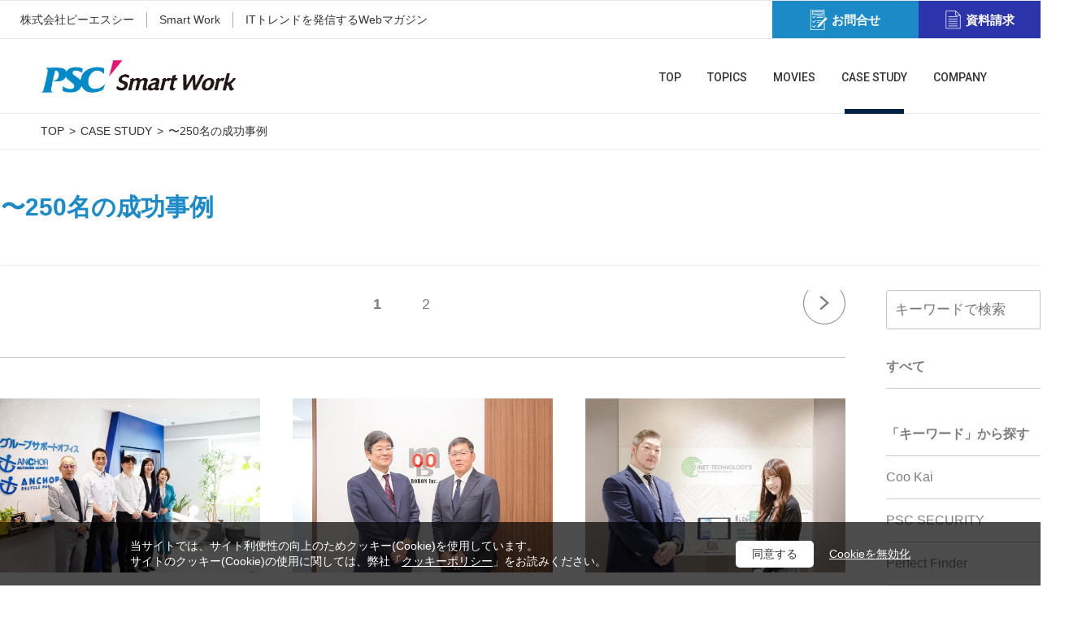

--- FILE ---
content_type: text/html; charset=UTF-8
request_url: https://psc-smartwork.com/casestudy/employee/e05/
body_size: 228798
content:
<!DOCTYPE html>
<html lang="ja"><!-- InstanceBegin template="/Templates/base.dwt" codeOutsideHTMLIsLocked="false" -->
<head>


<script src="/assets/js/ccpermit.min.js"></script>
<!-- Google Tag Manager -->
<script>(function(w,d,s,l,i){w[l]=w[l]||[];w[l].push({'gtm.start':
new Date().getTime(),event:'gtm.js'});var f=d.getElementsByTagName(s)[0],
j=d.createElement(s),dl=l!='dataLayer'?'&l='+l:'';j.async=true;j.src=
'https://www.googletagmanager.com/gtm.js?id='+i+dl;f.parentNode.insertBefore(j,f);
})(window,document,'script','dataLayer','GTM-P33BF2C');</script>
<!-- End Google Tag Manager -->
<script>
if(ccPermit()){ // ccpermit-start ***********************************************
    appendHeadScript("https://www.googletagmanager.com/gtag/js?id=UA-791291-19");
}  // ccpermit-end ***********************************************
</script>
<script>
if(ccPermit()){ // ccpermit-start ***********************************************
  window.dataLayer = window.dataLayer || [];
  function gtag(){dataLayer.push(arguments);}
  gtag('js', new Date());

  gtag('config', 'UA-791291-19');
}  // ccpermit-end ***********************************************
</script>




	<meta charset="UTF-8">
	<meta name="viewport" content="width=device-width">
	<meta http-equiv="X-UA-Compatible" content="IE=edge">
	<meta name="format-detection" content="telephone=no">
	<meta name="description" content="">
	<link rel="canonical" href="https://psc-smartwork.com/casestudy/employee/e05/">
	<title>〜250名の事例｜成功事例｜PSC Smart Work</title>

	<!-- ogp -->
	<meta property="og:type" content="website">
	<meta property="og:title" content="〜250名の事例｜成功事例｜PSC Smart Work">
	<meta property="og:description" content="">
	<meta property="og:url" content="https://psc-smartwork.com/casestudy/employee/e05/">
	<meta property="og:site_name" content="株式会社ピーエスシー｜ITトレンドを発信するWebマガジン｜PSC Smart Work">
<!--<meta property="og:image" content="https://psc-smartwork.com/assets/img/ogp_image.jpg" >-->
<meta property="og:image" content="https://psc-smartwork.com/upload/ogp_image.jpg" >
	<link rel="icon" href="https://psc-smartwork.com/assets/img/favicon.ico" />

<!-- style -->
<link rel="stylesheet" type="text/css" href="/assets/css/slick.css"/>
<link rel="stylesheet" type="text/css" href="/assets/css/slick-theme.css"/>
  <link rel="stylesheet" href="https://psc-smartwork.com/style_basic.css">
<link rel="stylesheet" href="/assets/css/reset.css">
<link rel="stylesheet" href="/assets/css/pc.css" media="screen and (min-width:768px)">
<link rel="stylesheet" href="/assets/css/sp.css" media="screen and (max-width:767px)">
<link rel="stylesheet" type="text/css" href="/assets/css/cookie_agreement.css"/>
<link href="https://fonts.googleapis.com/css2?family=Roboto:wght@100;300;400;500;700;900&amp;display=swap" rel="stylesheet">
  <!-- script -->
<script src="/assets/js/lib.js"></script>
<script src="/assets/js/ofi.min.js"></script>
    <script>
    var d=window.document;if(navigator.userAgent.indexOf('iPhone')>-1||navigator.userAgent.indexOf('iPod')>0||navigator.userAgent.indexOf('Android')>0)
    d.write('<meta id="vp" name="viewport" content="width=device-width; initial-scale=1;">');else if(navigator.userAgent.indexOf('iPad')>-1||navigator.userAgent.indexOf('Android')>0&&navigator.userAgent.indexOf('Mobile')==-1)
    d.write('<meta name="viewport" content="width=1300, maximum-scale=1, user-scalable=yes">');</script>
    <script>
    if (screen.width > 769)
    {
        //var Android = document.getElementById('vp');
        //Android.setAttribute('content','width=1200');

        var metalist = document.getElementsByTagName('meta');
        for(var i = 0; i < metalist.length; i++) {
            var name = metalist[i].getAttribute('name');
            if(name && name.toLowerCase() === 'viewport') {
                metalist[i].setAttribute('content', 'width=1300');
                break;
            }
        }
    }
    </script>




<link rel="stylesheet" type="text/css" href="https://psc-smartwork.com/casestudy/casestudy-style.css"/>
<!-- Global site tag (gtag.js) - Google Ads: 591393433 -->
<script>
if(ccPermit()){ // ccpermit-start ***********************************************
    appendHeadScript("https://www.googletagmanager.com/gtag/js?id=AW-591393433");
}  // ccpermit-end ***********************************************
</script>
<script>
if(ccPermit()){ // ccpermit-start ***********************************************
  window.dataLayer = window.dataLayer || [];
  function gtag(){dataLayer.push(arguments);}
  gtag('js', new Date());

  gtag('config', 'AW-591393433');
}  // ccpermit-end ***********************************************
</script>
<script type="text/javascript">
    $(function () {
      $('.entry-date').each(function(){
        // 現在日時
        var current = new Date();

        // 表示期間
        var period = 3;    
        var period_cn = current.getTime() - (period * 24 * 60 * 60 * 1000);

        // 投稿日
        var post = new Date($(this).attr('datetime'));
        var post_cn = post.getTime();

        if (period_cn < post_cn){
          $(this).after('<span class="newicon">NEW</span>');
        }
      });
    });
</script>
</head>
<body class="home">

<head>
	  <meta http-equiv="Cache-Control" content="no-cache">
</head>

<style type="text/css">
.new-label {
    color: #fff;
    background-color: #ee0000;
}

.underNav .navList{
	color: #333;
}
.underNav .navList .en{
	font-family: 'Roboto', 'Noto Sans JP', sans-serif;
	font-weight: 500;
	margin-top: 10px;
}




@media screen and (min-width: 768px){
header{
	height: 140px!important;
	font-family: 'YakuHanJP_Noto', 'Noto Sans JP', sans-serif;
}
header .underNav nav{
	height: auto!important;
}
.underNav .navList{
	height: 92px!important;
}

.underNav .navList li{
	margin: 0!important;
}
.underNav .navList a{
	display: block;
	text-align: center;
	padding:30px 16px 0;
	font-weight: 700;
	line-height: 1!important;
	height: 92px!important;
	position: relative;
}
.underNav .navList a:hover{
	background-color: #333;
	color: #fff;
	opacity: 1.0!important;
	transition: background .26s cubic-bezier(.25,.46,.45,.94);
}

.navList .active a:after{
	content: "";
	display: block;
	position: absolute;
	bottom: 0;
	left: 20px;
	width: calc(100% - 40px);
	height: 6px;
	background-color: #002244;
	box-sizing: content-box;
}

.underNav .navList span{
	display: block;

}
.underNav .navList .en{
	font-size: 1.4rem;
	margin-top: 10px;

}
.underNav .navList .ja{
display:none!important;
	font-size: 8.5pt;
	font-weight: normal;
	margin-top: 7px;
}

.new-label {
    position: absolute;
    top: -20px;
    right: 0px;
    font-size: 11px;
    font-weight: 400;
    padding: 1px 10px;
}



}

@media screen and (max-width: 767px){
.new-label {
        padding: 0 10px;
        margin: 0 10px;
        background-color: #ee0000;
}
}




</style>



<header class="sw site-header" role="banner">
        <div class="headerInner">
        <div id="upperNav">
        <nav>
            <ul class="upperNavLeft">
            <li><p>株式会社ピーエスシー</p></li>
            <li><p>Smart Work</p></li>
            <li><p>ITトレンドを発信するWebマガジン</p></li>
            </ul>
        </nav>
            
        <nav>
           <ul class="upperNavRight">
	           	<li id="headerContact"><a href="/contact/">
	                <p class="pict"><img src="/assets/img/common/icon-contact.svg" alt=""></p>
	                <p class="text">お問合せ</p></a>
	            </li>
				<li id="headerDoc"><a href="/document/">
	                <p class="pict"><img src="/assets/img/common/icon-doc-white.svg" alt=""></p>
	                <p class="text">資料請求</p></a>
				</li>
            </ul>
		</nav>
        </div>
        
        <div class="underNav">

        <nav>
			<div id="headerLogo">
                <a href="/">
                <p class="pict"><img src="/assets/img/common/logo-sw.png" alt="Smart Work"></p>
                </a>
            </div>

			<ul class="navList">
				<li class="act_top"><a href="/index.html">
					<span class="en">TOP</span>
					<span class="ja">トップ</span></a>
				</li>
				<li class="act_topics"><a href="/topics/">
					<span class="en">TOPICS</span>
					<span class="ja">トピックス</span></a>
				</li>
				<li class="act_movie"><a href="/movie/">
                <span class="en">MOVIES</span>
					<span class="ja">ムービー</span></a>
				</li>
				<li class="act_casestudy"><a href="/casestudy/">
					<span class="en">CASE STUDY</span>
					<span class="ja">成功事例</span></a>
				</li>
                <li class="act_company"><a href="https://www.psc-inc.co.jp/about/company/" target="_blank">
					<span class="en">COMPANY</span>
					<span class="ja">企業情報</span></a>
				</li>
			</ul>
        </nav>






            </div><!--underNav-->
        </div><!--headerInner-->
        
</header>
  
<aside class="site-sp-menu">
  <nav>
    <p class="logo"><a href="/"><img src="/assets/img/common/logo-sw-white.png" alt="PSC security"></a></p>

	<ul class="other lineT">
		<li><a href="/topics/">トピックス</a></li>
		<li><a href="/movie/">ムービー</a></li>
		<li><a href="/casestudy/">成功事例</a></li>
		<li><a href="/contact/">お問合せ</a></li>
		<li><a href="/document/">資料請求</a></li>
	</ul>
	
	<p class="naviTtl">Smart Work 関連サイト</p>
	<ul class="gnav">

		<li>
			<a href="https://www.coo-kai.jp/" class="ttl">
			<span class="en">Coo Kai</span><span class="ja">クーカイ</span>
			</a>
			<ul class="sub">
				<li><a href="https://www.coo-kai.jp/office365/lineup/" target="_blank" rel="noopener">・Microsoft 365 利活用アプリ</a></li>
				<li><a href="https://www.coo-kai.jp/office365/service/" target="_blank" rel="noopener">・Microsoft 365 利活用支援サービス</a></li>
				<li><a href="https://www.coo-kai.jp/google-apps/lineup/" target="_blank" rel="noopener">・Google Workspace 利活用アプリ</a></li>
				<li><a href="https://www.coo-kai.jp/google-apps/service/" target="_blank" rel="noopener">・Google Workspace 利活用支援サービス</a></li>
			</ul>
		</li>

		<li>
			<a href="https://www.psc-securities.com/" class="ttl">
			<span class="en">PSC SECURITY</span><span class="ja">ピーエスシーセキュリティ</span>
			</a>
			<ul class="sub">
				<li><a href="https://www.psc-securities.com/service/3d-soc/">セキュリティ運用サービス</a></li>
				<li><a href="https://www.psc-securities.com/service/security-survey/">セキュリティ診断サービス</a></li>
			</ul>
		</li>

		<li>
			<a href="https://perfect-finder.com/" class="ttl">
			<span class="en">Perfect Finder</span><span class="ja">パーフェクトファインダー</span>
			</a>
			<ul class="sub">
				<li><a href="https://perfect-finder.com/lcm3/" target="_blank" rel="noopener">・LCM3.0</a></li>
				<li><a href="https://perfect-finder.com/service/" target="_blank" rel="noopener">・Perfect Finder</a></li>
			</ul>
		</li>

		<li>
			<a href="https://psc-cloudsite.com/" class="ttl">
			<span class="en">PSC Cloud Service</span><span class="ja">ピーエスシークラウドサービス</span>
			</a>
			<ul class="sub">
				<li><a href="https://psc-cloudsite.com/topics/windows2012eos.html" target="_blank" rel="noopener">・Windows Server EOS</a></li>
				<li><a href="https://psc-cloudsite.com/topics/azure-stack.html" target="_blank" rel="noopener">・Azure Stack HCI</a></li>
				<li><a href="https://psc-cloudsite.com/topics/azuread.html" target="_blank" rel="noopener">・Entra ID（旧Azure AD）認証サービス</a></li>
				<li><a href="https://psc-cloudsite.com/service/" target="_blank" rel="noopener">・その他サービス</a></li>
			</ul>
		</li>

	</ul>

    <ul class="other">
      <li><a href="https://www.psc-inc.co.jp/about/company/" target="_blank" rel="noopener noreferrer">企業情報</a></li>
    <li><a href="https://www.psc-inc.co.jp/privacypolicy/" target="_blank" rel="noopener noreferrer">個人情報保護方針</a></li>
      <li><a href="https://www.psc-inc.co.jp/securitypolicy/" target="_blank" rel="noopener noreferrer">情報セキュリティポリシー</a></li>
    </ul>
    <button type="button" class="close"><i class="icon icon-close"></i></button>
  </nav>
</aside>

<main class="site-main sw" role="main">

<div class="breadcrumbs">
	<ol>
		<li><span><a href="https://psc-smartwork.com/">TOP</a></span></li>
		<li><span><a href="https://psc-smartwork.com/casestudy/">CASE STUDY</a></span></li>
		<li>〜250名の成功事例</li>
	</ol>
</div>

<div class="mainTitle topics-main-ttl">
	<h1>〜250名の成功事例</h1>
</div>

<!--
	<div class="mw_mv mw_mv_top">
			<div class="mv_text scroll-in">最高の成功体験を。</div>
	</div>
-->

<!--
<div id="mv-casestudy" class="tag-active">
  <div class="mv-img">
  </div>
  <div class="main-copy">
    <h1 class="text">カスタマーサクセス<br><span class="navyText">お客様「成功事例」</span>をご紹介</h1>
    <div class="tag">
      <p class="logo"><img src="/assets/img/common/logo-sw-white.png" alt=""></p>
    </div>
  </div>
</div>
-->


<div class="entry-container scroll-in">
	<div class="entry-list-main">

		
		
		<nav class="entry-pagenation entry-pagenation-top">
			
			<span class="current_page">1</span>&nbsp;
<a href="https://psc-smartwork.com/casestudy/employee/e05/index_2.html" class="link_page">2</a>
			
				<span><a href="https://psc-smartwork.com/casestudy/employee/e05/index_2.html" class="link_next">&gt;</a></span>
			
		</nav><!-- entry-pagenation -->
		

		<div class="entry-list-wrap">
				
				
						<div class="entry-list scroll-in">
	<div class="entry-item ">
		<a href="https://psc-smartwork.com/casestudy/2025/07/372.html">
			<div class="el-thumb">
				
					
						<img src="https://psc-smartwork.com/casestudy/assets_c/2025/12/cs_anchor-thumb-640xauto-3952.jpg" alt="ゼロトラストセキュリティ実現「端末/ID/アプリ/データの統合管理」">
					
				
			</div>
        	<h2 class="company-name">株式会社アンカーネットワークサー...</h2>
			<h2 class="el-title">ゼロトラストセキュリティ実現「端末/ID/アプリ/データの統合管理」</h2>
			<div class="el-body">
<!--				<p><time class="entry-date" datetime="2025-07-03"></time>2025.07.03</p>-->
			</div>
		</a>
<!--		<div class="el-footer">
			
				
					<a class="cat-item" href="https://psc-smartwork.com/casestudy/keyword/autopilot/">Autopilot</a>
				
					<a class="cat-item" href="https://psc-smartwork.com/casestudy/keyword/defender-for-endpoint/">Defender for Endpoint</a>
				
					<a class="cat-item" href="https://psc-smartwork.com/casestudy/keyword/entra-id/">Entra ID</a>
				
					<a class="cat-item" href="https://psc-smartwork.com/casestudy/keyword/intune/">Intune</a>
				
					<a class="cat-item" href="https://psc-smartwork.com/casestudy/keyword/k02/">LCM</a>
				
					<a class="cat-item" href="https://psc-smartwork.com/casestudy/keyword/m365/">Microsoft 365</a>
				
					<a class="cat-item" href="https://psc-smartwork.com/casestudy/keyword/s03/">PSC SECURITY</a>
				
					<a class="cat-item" href="https://psc-smartwork.com/casestudy/keyword/sso/">SSO（シングルサインオン）</a>
				
					<a class="cat-item" href="https://psc-smartwork.com/casestudy/employee/e05/">〜250名</a>
				
					<a class="cat-item" href="https://psc-smartwork.com/casestudy/keyword/cat1/">セキュリティ</a>
				
					<a class="cat-item" href="https://psc-smartwork.com/casestudy/keyword/kitting/">デバイスキッティング</a>
				
					<a class="cat-item" href="https://psc-smartwork.com/casestudy/industry/i07/">情報通信業</a>
				
			
		</div>
-->
<!--
		<div class="el-footer">
			
			
				
					
    			
     			
        			
        				<a class="cat-item" href="https://psc-smartwork.com/casestudy/keyword/autopilot/">Autopilot</a>
        			
     			
     		
			
			
				
					
    			
     			
        			
        				<a class="cat-item" href="https://psc-smartwork.com/casestudy/keyword/defender-for-endpoint/">Defender for Endpoint</a>
        			
     			
     		
			
			
				
					
    			
     			
        			
        				<a class="cat-item" href="https://psc-smartwork.com/casestudy/keyword/entra-id/">Entra ID</a>
        			
     			
     		
			
			
				
					
    			
     			
        			
        				<a class="cat-item" href="https://psc-smartwork.com/casestudy/keyword/intune/">Intune</a>
        			
     			
     		
			
			
				
					
    			
     			
        			
        				<a class="cat-item" href="https://psc-smartwork.com/casestudy/keyword/k02/">LCM</a>
        			
     			
     		
			
			
				
					
    			
     			
        			
        				<a class="cat-item" href="https://psc-smartwork.com/casestudy/keyword/m365/">Microsoft 365</a>
        			
     			
     		
			
			
				
					
    			
     			
        			
        				<a class="cat-item" href="https://psc-smartwork.com/casestudy/keyword/s03/">PSC SECURITY</a>
        			
     			
     		
			
			
				
					
    			
     			
        			
        				<a class="cat-item" href="https://psc-smartwork.com/casestudy/keyword/sso/">SSO（シングルサインオン）</a>
        			
     			
     		
			
			
				
					
    			
     			
     		
			
			
				
					
    			
     			
        			
        				<a class="cat-item" href="https://psc-smartwork.com/casestudy/keyword/cat1/">セキュリティ</a>
        			
     			
     		
			
			
				
					
    			
     			
        			
        				<a class="cat-item" href="https://psc-smartwork.com/casestudy/keyword/kitting/">デバイスキッティング</a>
        			
     			
     		
			
			
				
					
    			
     			
     		
			

			
     		
				
					
    			
     			 
     		
			
     		
				
					
    			
     			 
     		
			
     		
				
					
    			
     			 
     		
			
     		
				
					
    			
     			 
     		
			
     		
				
					
    			
     			 
     		
			
     		
				
					
    			
     			 
     		
			
     		
				
					
    			
     			 
     		
			
     		
				
					
    			
     			 
     		
			
     		
				
					
    			
     			 
     		
			
     		
				
					
    			
     			 
     		
			
     		
				
					
    			
     			 
     		
			
     		
				
					
    			
     			
        			
        				<a class="cat-item" href="https://psc-smartwork.com/casestudy/industry/i07/">情報通信業</a>
        			
     			 
     		
			

			
     		
				
					
    			
     			      			    			
     		
			
     		
				
					
    			
     			      			    			
     		
			
     		
				
					
    			
     			      			    			
     		
			
     		
				
					
    			
     			      			    			
     		
			
     		
				
					
    			
     			      			    			
     		
			
     		
				
					
    			
     			      			    			
     		
			
     		
				
					
    			
     			      			    			
     		
			
     		
				
					
    			
     			      			    			
     		
			
     		
				
					
    			
     			
        			
        				<a class="cat-item" href="https://psc-smartwork.com/casestudy/employee/e05/">〜250名</a>
        			
     			      			    			
     		
			
     		
				
					
    			
     			      			    			
     		
			
     		
				
					
    			
     			      			    			
     		
			
     		
				
					
    			
     			      			    			
     		
			

		</div>
-->
<div class="el-footer">

 
  
    
        
            
            
                
            
                
            
                
            
                
            
                
            
                
            
                
            
                
            
                
            
                
            
                
            
                
            
        
    
        
            
            
                
            
                
            
                
            
                
            
                
            
                
            
                
        			<a class="cat-item" href="https://psc-smartwork.com/casestudy/keyword/s03/">PSC SECURITY</a>
                
            
                
            
                
            
                
            
                
            
                
            
        
    
        
            
            
                
            
                
            
                
            
                
            
                
            
                
            
                
            
                
            
                
            
                
            
                
            
                
            
        
    
        
            
            
                
            
                
            
                
            
                
            
                
            
                
            
                
            
                
            
                
            
                
            
                
            
                
            
        
    
        
            
            
                
            
                
            
                
            
                
            
                
            
                
            
                
            
                
            
                
            
                
            
                
            
                
            
        
    
        
            
            
                
            
                
            
                
            
                
            
                
            
                
            
                
            
                
            
                
            
                
            
                
            
                
            
        
    
        
            
            
                
            
                
            
                
            
                
            
                
            
                
        			<a class="cat-item" href="https://psc-smartwork.com/casestudy/keyword/m365/">Microsoft 365</a>
                
            
                
            
                
            
                
            
                
            
                
            
                
            
        
    
        
            
            
                
            
                
            
                
            
                
            
                
            
                
            
                
            
                
            
                
            
                
            
                
            
                
            
        
    
        
            
            
                
            
                
            
                
            
                
            
                
            
                
            
                
            
                
            
                
            
                
            
                
            
                
            
        
    
        
            
            
                
            
                
            
                
            
                
            
                
            
                
            
                
            
                
            
                
            
                
            
                
            
                
            
        
    
        
            
            
                
            
                
            
                
            
                
            
                
            
                
            
                
            
                
            
                
            
                
            
                
            
                
            
        
    
        
            
            
                
            
                
            
                
            
                
            
                
            
                
            
                
            
                
            
                
            
                
            
                
            
                
            
        
    
        
            
            
                
            
                
            
                
            
                
            
                
            
                
            
                
            
                
            
                
            
                
            
                
            
                
            
        
    
        
            
            
                
            
                
            
                
            
                
            
                
            
                
            
                
            
                
            
                
            
                
            
                
            
                
            
        
    
        
            
            
                
            
                
            
                
            
                
            
                
            
                
            
                
            
                
            
                
            
                
            
                
            
                
            
        
    
        
            
            
                
            
                
            
                
            
                
            
                
            
                
            
                
            
                
            
                
            
                
            
                
            
                
            
        
    
        
            
            
                
            
                
            
                
            
                
            
                
            
                
            
                
            
                
            
                
            
                
            
                
            
                
            
        
    
        
            
            
                
            
                
            
                
            
                
            
                
            
                
            
                
            
                
            
                
            
                
            
                
            
                
            
        
    
        
            
            
                
            
                
            
                
            
                
            
                
            
                
            
                
            
                
            
                
            
                
            
                
            
                
            
        
    
        
            
            
                
            
                
            
                
            
                
            
                
            
                
            
                
            
                
            
                
            
                
            
                
            
                
            
        
    
        
            
            
                
            
                
            
                
            
                
        			<a class="cat-item" href="https://psc-smartwork.com/casestudy/keyword/intune/">Intune</a>
                
            
                
            
                
            
                
            
                
            
                
            
                
            
                
            
                
            
        
    
        
            
            
                
        			<a class="cat-item" href="https://psc-smartwork.com/casestudy/keyword/autopilot/">Autopilot</a>
                
            
                
            
                
            
                
            
                
            
                
            
                
            
                
            
                
            
                
            
                
            
                
            
        
    
        
            
            
                
            
                
            
                
        			<a class="cat-item" href="https://psc-smartwork.com/casestudy/keyword/entra-id/">Entra ID</a>
                
            
                
            
                
            
                
            
                
            
                
            
                
            
                
            
                
            
                
            
        
    
        
            
            
                
            
                
            
                
            
                
            
                
            
                
            
                
            
                
        			<a class="cat-item" href="https://psc-smartwork.com/casestudy/keyword/sso/">SSO（シングルサインオン）</a>
                
            
                
            
                
            
                
            
                
            
        
    
        
            
            
                
            
                
            
                
            
                
            
                
            
                
            
                
            
                
            
                
            
                
            
                
            
                
            
        
    
        
            
            
                
            
                
            
                
            
                
            
                
            
                
            
                
            
                
            
                
            
                
            
                
            
                
            
        
    
        
            
            
                
            
                
            
                
            
                
            
                
            
                
            
                
            
                
            
                
            
                
        			<a class="cat-item" href="https://psc-smartwork.com/casestudy/keyword/cat1/">セキュリティ</a>
                
            
                
            
                
            
        
    
        
            
            
                
            
                
            
                
            
                
            
                
            
                
            
                
            
                
            
                
            
                
            
                
            
                
            
        
    
        
            
            
                
            
                
            
                
            
                
            
                
            
                
            
                
            
                
            
                
            
                
            
                
            
                
            
        
    
        
            
            
                
            
                
            
                
            
                
            
                
            
                
            
                
            
                
            
                
            
                
            
                
            
                
            
        
    
        
            
            
                
            
                
        			<a class="cat-item" href="https://psc-smartwork.com/casestudy/keyword/defender-for-endpoint/">Defender for Endpoint</a>
                
            
                
            
                
            
                
            
                
            
                
            
                
            
                
            
                
            
                
            
                
            
        
    
        
            
            
                
            
                
            
                
            
                
            
                
            
                
            
                
            
                
            
                
            
                
            
                
            
                
            
        
    
        
            
            
                
            
                
            
                
            
                
            
                
            
                
            
                
            
                
            
                
            
                
            
                
            
                
            
        
    
        
            
            
                
            
                
            
                
            
                
            
                
            
                
            
                
            
                
            
                
            
                
            
                
            
                
            
        
    
        
            
            
                
            
                
            
                
            
                
            
                
        			<a class="cat-item" href="https://psc-smartwork.com/casestudy/keyword/k02/">LCM</a>
                
            
                
            
                
            
                
            
                
            
                
            
                
            
                
            
        
    
        
            
            
                
            
                
            
                
            
                
            
                
            
                
            
                
            
                
            
                
            
                
            
                
        			<a class="cat-item" href="https://psc-smartwork.com/casestudy/keyword/kitting/">デバイスキッティング</a>
                
            
                
            
        
    
        
            
            
                
            
                
            
                
            
                
            
                
            
                
            
                
            
                
            
                
            
                
            
                
            
                
            
        
    
        
            
            
                
            
                
            
                
            
                
            
                
            
                
            
                
            
                
            
                
            
                
            
                
            
                
            
        
    
        
            
            
                
            
                
            
                
            
                
            
                
            
                
            
                
            
                
            
                
            
                
            
                
            
                
            
        
    
        
            
            
                
            
                
            
                
            
                
            
                
            
                
            
                
            
                
            
                
            
                
            
                
            
                
            
        
    
        
            
            
                
            
                
            
                
            
                
            
                
            
                
            
                
            
                
            
                
            
                
            
                
            
                
            
        
    
        
            
            
                
            
                
            
                
            
                
            
                
            
                
            
                
            
                
            
                
            
                
            
                
            
                
            
        
    
        
            
            
                
            
                
            
                
            
                
            
                
            
                
            
                
            
                
            
                
            
                
            
                
            
                
            
        
    
  
 
  
 
  


 
  
 
  
    
        
            
            
                
            
                
            
                
            
                
            
                
            
                
            
                
            
                
            
                
            
                
            
                
            
                
            
        
    
        
            
            
                
            
                
            
                
            
                
            
                
            
                
            
                
            
                
            
                
            
                
            
                
            
                
            
        
    
        
            
            
                
            
                
            
                
            
                
            
                
            
                
            
                
            
                
            
                
            
                
            
                
            
                
            
        
    
        
            
            
                
            
                
            
                
            
                
            
                
            
                
            
                
            
                
            
                
            
                
            
                
            
                
            
        
    
        
            
            
                
            
                
            
                
            
                
            
                
            
                
            
                
            
                
            
                
            
                
            
                
            
                
            
        
    
        
            
            
                
            
                
            
                
            
                
            
                
            
                
            
                
            
                
            
                
            
                
            
                
            
                
            
        
    
        
            
            
                
            
                
            
                
            
                
            
                
            
                
            
                
            
                
            
                
            
                
            
                
            
                
            
        
    
        
            
            
                
            
                
            
                
            
                
            
                
            
                
            
                
            
                
            
                
            
                
            
                
            
                
        			<a class="cat-item" href="https://psc-smartwork.com/casestudy/industry/i07/">情報通信業</a>
                
            
        
    
        
            
            
                
            
                
            
                
            
                
            
                
            
                
            
                
            
                
            
                
            
                
            
                
            
                
            
        
    
        
            
            
                
            
                
            
                
            
                
            
                
            
                
            
                
            
                
            
                
            
                
            
                
            
                
            
        
    
  
 
  


 
  
 
  
 
  
    
        
            
            
                
            
                
            
                
            
                
            
                
            
                
            
                
            
                
            
                
            
                
            
                
            
                
            
        
    
        
            
            
                
            
                
            
                
            
                
            
                
            
                
            
                
            
                
            
                
            
                
            
                
            
                
            
        
    
        
            
            
                
            
                
            
                
            
                
            
                
            
                
            
                
            
                
            
                
            
                
            
                
            
                
            
        
    
        
            
            
                
            
                
            
                
            
                
            
                
            
                
            
                
            
                
            
                
            
                
            
                
            
                
            
        
    
        
            
            
                
            
                
            
                
            
                
            
                
            
                
            
                
            
                
            
                
        			<a class="cat-item" href="https://psc-smartwork.com/casestudy/employee/e05/">〜250名</a>
                
            
                
            
                
            
                
            
        
    
  



</div>



	</div><!-- entry-item -->
</div><!-- entry-list -->
					
				
						<div class="entry-list scroll-in">
	<div class="entry-item ">
		<a href="https://psc-smartwork.com/casestudy/2024/10/349.html">
			<div class="el-thumb">
				
					
						<img src="https://psc-smartwork.com/casestudy/assets_c/2025/09/thumb_robon_new-thumb-640xauto-3537-thumb-640xauto-3871.jpg" alt="AI活用のパイオニア「税務相談ロボット」">
					
				
			</div>
        	<h2 class="company-name">株式会社ROBON 様</h2>
			<h2 class="el-title">AI活用のパイオニア「税務相談ロボット」</h2>
			<div class="el-body">
<!--				<p><time class="entry-date" datetime="2024-10-25"></time>2024.10.25</p>-->
			</div>
		</a>
<!--		<div class="el-footer">
			
				
					<a class="cat-item" href="https://psc-smartwork.com/casestudy/keyword/azure-openai/">Azure OpenAI</a>
				
					<a class="cat-item" href="https://psc-smartwork.com/casestudy/employee/e05/">〜250名</a>
				
					<a class="cat-item" href="https://psc-smartwork.com/casestudy/keyword/chatbot/">チャットボット</a>
				
					<a class="cat-item" href="https://psc-smartwork.com/casestudy/keyword/data/">データ分析・活用</a>
				
					<a class="cat-item" href="https://psc-smartwork.com/casestudy/industry/i07/">情報通信業</a>
				
			
		</div>
-->
<!--
		<div class="el-footer">
			
			
				
					
    			
     			
        			
        				<a class="cat-item" href="https://psc-smartwork.com/casestudy/keyword/azure-openai/">Azure OpenAI</a>
        			
     			
     		
			
			
				
					
    			
     			
     		
			
			
				
					
    			
     			
        			
        				<a class="cat-item" href="https://psc-smartwork.com/casestudy/keyword/chatbot/">チャットボット</a>
        			
     			
     		
			
			
				
					
    			
     			
        			
        				<a class="cat-item" href="https://psc-smartwork.com/casestudy/keyword/data/">データ分析・活用</a>
        			
     			
     		
			
			
				
					
    			
     			
     		
			

			
     		
				
					
    			
     			 
     		
			
     		
				
					
    			
     			 
     		
			
     		
				
					
    			
     			 
     		
			
     		
				
					
    			
     			 
     		
			
     		
				
					
    			
     			
        			
        				<a class="cat-item" href="https://psc-smartwork.com/casestudy/industry/i07/">情報通信業</a>
        			
     			 
     		
			

			
     		
				
					
    			
     			      			    			
     		
			
     		
				
					
    			
     			
        			
        				<a class="cat-item" href="https://psc-smartwork.com/casestudy/employee/e05/">〜250名</a>
        			
     			      			    			
     		
			
     		
				
					
    			
     			      			    			
     		
			
     		
				
					
    			
     			      			    			
     		
			
     		
				
					
    			
     			      			    			
     		
			

		</div>
-->
<div class="el-footer">

 
  
    
        
            
            
                
            
                
            
                
            
                
            
                
            
        
    
        
            
            
                
            
                
            
                
            
                
            
                
            
        
    
        
            
            
                
            
                
            
                
            
                
            
                
            
        
    
        
            
            
                
            
                
            
                
            
                
            
                
            
        
    
        
            
            
                
            
                
            
                
            
                
            
                
            
        
    
        
            
            
                
            
                
            
                
            
                
            
                
            
        
    
        
            
            
                
            
                
            
                
            
                
            
                
            
        
    
        
            
            
                
            
                
            
                
            
                
            
                
            
        
    
        
            
            
                
            
                
            
                
            
                
            
                
            
        
    
        
            
            
                
            
                
            
                
            
                
            
                
            
        
    
        
            
            
                
        			<a class="cat-item" href="https://psc-smartwork.com/casestudy/keyword/azure-openai/">Azure OpenAI</a>
                
            
                
            
                
            
                
            
                
            
        
    
        
            
            
                
            
                
            
                
            
                
            
                
            
        
    
        
            
            
                
            
                
            
                
            
                
            
                
            
        
    
        
            
            
                
            
                
            
                
            
                
            
                
            
        
    
        
            
            
                
            
                
            
                
            
                
            
                
            
        
    
        
            
            
                
            
                
            
                
            
                
            
                
            
        
    
        
            
            
                
            
                
            
                
        			<a class="cat-item" href="https://psc-smartwork.com/casestudy/keyword/chatbot/">チャットボット</a>
                
            
                
            
                
            
        
    
        
            
            
                
            
                
            
                
            
                
            
                
            
        
    
        
            
            
                
            
                
            
                
            
                
            
                
            
        
    
        
            
            
                
            
                
            
                
            
                
            
                
            
        
    
        
            
            
                
            
                
            
                
            
                
            
                
            
        
    
        
            
            
                
            
                
            
                
            
                
            
                
            
        
    
        
            
            
                
            
                
            
                
            
                
            
                
            
        
    
        
            
            
                
            
                
            
                
            
                
            
                
            
        
    
        
            
            
                
            
                
            
                
            
                
            
                
            
        
    
        
            
            
                
            
                
            
                
            
                
            
                
            
        
    
        
            
            
                
            
                
            
                
            
                
            
                
            
        
    
        
            
            
                
            
                
            
                
            
                
            
                
            
        
    
        
            
            
                
            
                
            
                
            
                
            
                
            
        
    
        
            
            
                
            
                
            
                
            
                
            
                
            
        
    
        
            
            
                
            
                
            
                
            
                
            
                
            
        
    
        
            
            
                
            
                
            
                
            
                
            
                
            
        
    
        
            
            
                
            
                
            
                
            
                
            
                
            
        
    
        
            
            
                
            
                
            
                
            
                
            
                
            
        
    
        
            
            
                
            
                
            
                
            
                
            
                
            
        
    
        
            
            
                
            
                
            
                
            
                
            
                
            
        
    
        
            
            
                
            
                
            
                
            
                
            
                
            
        
    
        
            
            
                
            
                
            
                
            
                
            
                
            
        
    
        
            
            
                
            
                
            
                
            
                
            
                
            
        
    
        
            
            
                
            
                
            
                
            
                
            
                
            
        
    
        
            
            
                
            
                
            
                
            
                
            
                
            
        
    
        
            
            
                
            
                
            
                
            
                
        			<a class="cat-item" href="https://psc-smartwork.com/casestudy/keyword/data/">データ分析・活用</a>
                
            
                
            
        
    
        
            
            
                
            
                
            
                
            
                
            
                
            
        
    
  
 
  
 
  


 
  
 
  
    
        
            
            
                
            
                
            
                
            
                
            
                
            
        
    
        
            
            
                
            
                
            
                
            
                
            
                
            
        
    
        
            
            
                
            
                
            
                
            
                
            
                
            
        
    
        
            
            
                
            
                
            
                
            
                
            
                
            
        
    
        
            
            
                
            
                
            
                
            
                
            
                
            
        
    
        
            
            
                
            
                
            
                
            
                
            
                
            
        
    
        
            
            
                
            
                
            
                
            
                
            
                
            
        
    
        
            
            
                
            
                
            
                
            
                
            
                
        			<a class="cat-item" href="https://psc-smartwork.com/casestudy/industry/i07/">情報通信業</a>
                
            
        
    
        
            
            
                
            
                
            
                
            
                
            
                
            
        
    
        
            
            
                
            
                
            
                
            
                
            
                
            
        
    
  
 
  


 
  
 
  
 
  
    
        
            
            
                
            
                
            
                
            
                
            
                
            
        
    
        
            
            
                
            
                
            
                
            
                
            
                
            
        
    
        
            
            
                
            
                
            
                
            
                
            
                
            
        
    
        
            
            
                
            
                
            
                
            
                
            
                
            
        
    
        
            
            
                
            
                
        			<a class="cat-item" href="https://psc-smartwork.com/casestudy/employee/e05/">〜250名</a>
                
            
                
            
                
            
                
            
        
    
  



</div>



	</div><!-- entry-item -->
</div><!-- entry-list -->
					
				
						<div class="entry-list scroll-in">
	<div class="entry-item ">
		<a href="https://psc-smartwork.com/casestudy/2024/04/326.html">
			<div class="el-thumb">
				
					
						<img src="https://psc-smartwork.com/casestudy/assets_c/2024/10/9ef69720e125200a16debc7cd2304db6ae84d479-thumb-640xauto-3538.jpg" alt="ハイブリッドワークでも「団結力を高める社内コミュニケーション」実現">
					
				
			</div>
        	<h2 class="company-name">株式会社アイネットテクノロジーズ...</h2>
			<h2 class="el-title">ハイブリッドワークでも「団結力を高める社内コミュニケーション」実現</h2>
			<div class="el-body">
<!--				<p><time class="entry-date" datetime="2024-04-01"></time>2024.04.01</p>-->
			</div>
		</a>
<!--		<div class="el-footer">
			
				
					<a class="cat-item" href="https://psc-smartwork.com/casestudy/keyword/m365/">Microsoft 365</a>
				
					<a class="cat-item" href="https://psc-smartwork.com/casestudy/keyword/teams-rooms/">Teams Rooms</a>
				
					<a class="cat-item" href="https://psc-smartwork.com/casestudy/keyword/web/">Web会議システム</a>
				
					<a class="cat-item" href="https://psc-smartwork.com/casestudy/employee/e05/">〜250名</a>
				
					<a class="cat-item" href="https://psc-smartwork.com/casestudy/keyword/k00/">グループウェア</a>
				
					<a class="cat-item" href="https://psc-smartwork.com/casestudy/industry/i07/">情報通信業</a>
				
			
		</div>
-->
<!--
		<div class="el-footer">
			
			
				
					
    			
     			
        			
        				<a class="cat-item" href="https://psc-smartwork.com/casestudy/keyword/m365/">Microsoft 365</a>
        			
     			
     		
			
			
				
					
    			
     			
        			
        				<a class="cat-item" href="https://psc-smartwork.com/casestudy/keyword/teams-rooms/">Teams Rooms</a>
        			
     			
     		
			
			
				
					
    			
     			
        			
        				<a class="cat-item" href="https://psc-smartwork.com/casestudy/keyword/web/">Web会議システム</a>
        			
     			
     		
			
			
				
					
    			
     			
     		
			
			
				
					
    			
     			
        			
        				<a class="cat-item" href="https://psc-smartwork.com/casestudy/keyword/k00/">グループウェア</a>
        			
     			
     		
			
			
				
					
    			
     			
     		
			

			
     		
				
					
    			
     			 
     		
			
     		
				
					
    			
     			 
     		
			
     		
				
					
    			
     			 
     		
			
     		
				
					
    			
     			 
     		
			
     		
				
					
    			
     			 
     		
			
     		
				
					
    			
     			
        			
        				<a class="cat-item" href="https://psc-smartwork.com/casestudy/industry/i07/">情報通信業</a>
        			
     			 
     		
			

			
     		
				
					
    			
     			      			    			
     		
			
     		
				
					
    			
     			      			    			
     		
			
     		
				
					
    			
     			      			    			
     		
			
     		
				
					
    			
     			
        			
        				<a class="cat-item" href="https://psc-smartwork.com/casestudy/employee/e05/">〜250名</a>
        			
     			      			    			
     		
			
     		
				
					
    			
     			      			    			
     		
			
     		
				
					
    			
     			      			    			
     		
			

		</div>
-->
<div class="el-footer">

 
  
    
        
            
            
                
            
                
            
                
            
                
            
                
            
                
            
        
    
        
            
            
                
            
                
            
                
            
                
            
                
            
                
            
        
    
        
            
            
                
            
                
            
                
            
                
            
                
            
                
            
        
    
        
            
            
                
            
                
            
                
            
                
            
                
            
                
            
        
    
        
            
            
                
            
                
            
                
            
                
            
                
        			<a class="cat-item" href="https://psc-smartwork.com/casestudy/keyword/k00/">グループウェア</a>
                
            
                
            
        
    
        
            
            
                
            
                
            
                
            
                
            
                
            
                
            
        
    
        
            
            
                
        			<a class="cat-item" href="https://psc-smartwork.com/casestudy/keyword/m365/">Microsoft 365</a>
                
            
                
            
                
            
                
            
                
            
                
            
        
    
        
            
            
                
            
                
            
                
            
                
            
                
            
                
            
        
    
        
            
            
                
            
                
            
                
            
                
            
                
            
                
            
        
    
        
            
            
                
            
                
            
                
            
                
            
                
            
                
            
        
    
        
            
            
                
            
                
            
                
            
                
            
                
            
                
            
        
    
        
            
            
                
            
                
        			<a class="cat-item" href="https://psc-smartwork.com/casestudy/keyword/teams-rooms/">Teams Rooms</a>
                
            
                
            
                
            
                
            
                
            
        
    
        
            
            
                
            
                
            
                
            
                
            
                
            
                
            
        
    
        
            
            
                
            
                
            
                
            
                
            
                
            
                
            
        
    
        
            
            
                
            
                
            
                
            
                
            
                
            
                
            
        
    
        
            
            
                
            
                
            
                
            
                
            
                
            
                
            
        
    
        
            
            
                
            
                
            
                
            
                
            
                
            
                
            
        
    
        
            
            
                
            
                
            
                
            
                
            
                
            
                
            
        
    
        
            
            
                
            
                
            
                
            
                
            
                
            
                
            
        
    
        
            
            
                
            
                
            
                
            
                
            
                
            
                
            
        
    
        
            
            
                
            
                
            
                
            
                
            
                
            
                
            
        
    
        
            
            
                
            
                
            
                
            
                
            
                
            
                
            
        
    
        
            
            
                
            
                
            
                
            
                
            
                
            
                
            
        
    
        
            
            
                
            
                
            
                
            
                
            
                
            
                
            
        
    
        
            
            
                
            
                
            
                
            
                
            
                
            
                
            
        
    
        
            
            
                
            
                
            
                
            
                
            
                
            
                
            
        
    
        
            
            
                
            
                
            
                
            
                
            
                
            
                
            
        
    
        
            
            
                
            
                
            
                
            
                
            
                
            
                
            
        
    
        
            
            
                
            
                
            
                
            
                
            
                
            
                
            
        
    
        
            
            
                
            
                
            
                
            
                
            
                
            
                
            
        
    
        
            
            
                
            
                
            
                
            
                
            
                
            
                
            
        
    
        
            
            
                
            
                
            
                
            
                
            
                
            
                
            
        
    
        
            
            
                
            
                
            
                
            
                
            
                
            
                
            
        
    
        
            
            
                
            
                
            
                
            
                
            
                
            
                
            
        
    
        
            
            
                
            
                
            
                
            
                
            
                
            
                
            
        
    
        
            
            
                
            
                
            
                
            
                
            
                
            
                
            
        
    
        
            
            
                
            
                
            
                
            
                
            
                
            
                
            
        
    
        
            
            
                
            
                
            
                
            
                
            
                
            
                
            
        
    
        
            
            
                
            
                
            
                
            
                
            
                
            
                
            
        
    
        
            
            
                
            
                
            
                
            
                
            
                
            
                
            
        
    
        
            
            
                
            
                
            
                
            
                
            
                
            
                
            
        
    
        
            
            
                
            
                
            
                
            
                
            
                
            
                
            
        
    
        
            
            
                
            
                
            
                
        			<a class="cat-item" href="https://psc-smartwork.com/casestudy/keyword/web/">Web会議システム</a>
                
            
                
            
                
            
                
            
        
    
  
 
  
 
  


 
  
 
  
    
        
            
            
                
            
                
            
                
            
                
            
                
            
                
            
        
    
        
            
            
                
            
                
            
                
            
                
            
                
            
                
            
        
    
        
            
            
                
            
                
            
                
            
                
            
                
            
                
            
        
    
        
            
            
                
            
                
            
                
            
                
            
                
            
                
            
        
    
        
            
            
                
            
                
            
                
            
                
            
                
            
                
            
        
    
        
            
            
                
            
                
            
                
            
                
            
                
            
                
            
        
    
        
            
            
                
            
                
            
                
            
                
            
                
            
                
            
        
    
        
            
            
                
            
                
            
                
            
                
            
                
            
                
        			<a class="cat-item" href="https://psc-smartwork.com/casestudy/industry/i07/">情報通信業</a>
                
            
        
    
        
            
            
                
            
                
            
                
            
                
            
                
            
                
            
        
    
        
            
            
                
            
                
            
                
            
                
            
                
            
                
            
        
    
  
 
  


 
  
 
  
 
  
    
        
            
            
                
            
                
            
                
            
                
            
                
            
                
            
        
    
        
            
            
                
            
                
            
                
            
                
            
                
            
                
            
        
    
        
            
            
                
            
                
            
                
            
                
            
                
            
                
            
        
    
        
            
            
                
            
                
            
                
            
                
            
                
            
                
            
        
    
        
            
            
                
            
                
            
                
            
                
        			<a class="cat-item" href="https://psc-smartwork.com/casestudy/employee/e05/">〜250名</a>
                
            
                
            
                
            
        
    
  



</div>



	</div><!-- entry-item -->
</div><!-- entry-list -->
					
				
						<div class="entry-list scroll-in">
	<div class="entry-item ">
		<a href="https://psc-smartwork.com/casestudy/2023/12/310.html">
			<div class="el-thumb">
				
					
						<img src="https://psc-smartwork.com/casestudy/assets_c/2024/07/961759843b84ff8f01eed2f4ba80258ec2f2e961-thumb-640xauto-3404.jpg" alt="Teams Roomsで実現「拠点をつなぐ高次元コミュニケーション会議」">
					
				
			</div>
        	<h2 class="company-name">株式会社藤田建装 様</h2>
			<h2 class="el-title">Teams Roomsで実現「拠点をつなぐ高次元コミュニケーション会...</h2>
			<div class="el-body">
<!--				<p><time class="entry-date" datetime="2023-12-15"></time>2023.12.15</p>-->
			</div>
		</a>
<!--		<div class="el-footer">
			
				
					<a class="cat-item" href="https://psc-smartwork.com/casestudy/keyword/m365/">Microsoft 365</a>
				
					<a class="cat-item" href="https://psc-smartwork.com/casestudy/keyword/teams-rooms/">Teams Rooms</a>
				
					<a class="cat-item" href="https://psc-smartwork.com/casestudy/keyword/web/">Web会議システム</a>
				
					<a class="cat-item" href="https://psc-smartwork.com/casestudy/employee/e05/">〜250名</a>
				
					<a class="cat-item" href="https://psc-smartwork.com/casestudy/keyword/k00/">グループウェア</a>
				
					<a class="cat-item" href="https://psc-smartwork.com/casestudy/industry/i04/">建設業</a>
				
			
		</div>
-->
<!--
		<div class="el-footer">
			
			
				
					
    			
     			
        			
        				<a class="cat-item" href="https://psc-smartwork.com/casestudy/keyword/m365/">Microsoft 365</a>
        			
     			
     		
			
			
				
					
    			
     			
        			
        				<a class="cat-item" href="https://psc-smartwork.com/casestudy/keyword/teams-rooms/">Teams Rooms</a>
        			
     			
     		
			
			
				
					
    			
     			
        			
        				<a class="cat-item" href="https://psc-smartwork.com/casestudy/keyword/web/">Web会議システム</a>
        			
     			
     		
			
			
				
					
    			
     			
     		
			
			
				
					
    			
     			
        			
        				<a class="cat-item" href="https://psc-smartwork.com/casestudy/keyword/k00/">グループウェア</a>
        			
     			
     		
			
			
				
					
    			
     			
     		
			

			
     		
				
					
    			
     			 
     		
			
     		
				
					
    			
     			 
     		
			
     		
				
					
    			
     			 
     		
			
     		
				
					
    			
     			 
     		
			
     		
				
					
    			
     			 
     		
			
     		
				
					
    			
     			
        			
        				<a class="cat-item" href="https://psc-smartwork.com/casestudy/industry/i04/">建設業</a>
        			
     			 
     		
			

			
     		
				
					
    			
     			      			    			
     		
			
     		
				
					
    			
     			      			    			
     		
			
     		
				
					
    			
     			      			    			
     		
			
     		
				
					
    			
     			
        			
        				<a class="cat-item" href="https://psc-smartwork.com/casestudy/employee/e05/">〜250名</a>
        			
     			      			    			
     		
			
     		
				
					
    			
     			      			    			
     		
			
     		
				
					
    			
     			      			    			
     		
			

		</div>
-->
<div class="el-footer">

 
  
    
        
            
            
                
            
                
            
                
            
                
            
                
            
                
            
        
    
        
            
            
                
            
                
            
                
            
                
            
                
            
                
            
        
    
        
            
            
                
            
                
            
                
            
                
            
                
            
                
            
        
    
        
            
            
                
            
                
            
                
            
                
            
                
            
                
            
        
    
        
            
            
                
            
                
            
                
            
                
            
                
        			<a class="cat-item" href="https://psc-smartwork.com/casestudy/keyword/k00/">グループウェア</a>
                
            
                
            
        
    
        
            
            
                
            
                
            
                
            
                
            
                
            
                
            
        
    
        
            
            
                
        			<a class="cat-item" href="https://psc-smartwork.com/casestudy/keyword/m365/">Microsoft 365</a>
                
            
                
            
                
            
                
            
                
            
                
            
        
    
        
            
            
                
            
                
            
                
            
                
            
                
            
                
            
        
    
        
            
            
                
            
                
            
                
            
                
            
                
            
                
            
        
    
        
            
            
                
            
                
            
                
            
                
            
                
            
                
            
        
    
        
            
            
                
            
                
            
                
            
                
            
                
            
                
            
        
    
        
            
            
                
            
                
        			<a class="cat-item" href="https://psc-smartwork.com/casestudy/keyword/teams-rooms/">Teams Rooms</a>
                
            
                
            
                
            
                
            
                
            
        
    
        
            
            
                
            
                
            
                
            
                
            
                
            
                
            
        
    
        
            
            
                
            
                
            
                
            
                
            
                
            
                
            
        
    
        
            
            
                
            
                
            
                
            
                
            
                
            
                
            
        
    
        
            
            
                
            
                
            
                
            
                
            
                
            
                
            
        
    
        
            
            
                
            
                
            
                
            
                
            
                
            
                
            
        
    
        
            
            
                
            
                
            
                
            
                
            
                
            
                
            
        
    
        
            
            
                
            
                
            
                
            
                
            
                
            
                
            
        
    
        
            
            
                
            
                
            
                
            
                
            
                
            
                
            
        
    
        
            
            
                
            
                
            
                
            
                
            
                
            
                
            
        
    
        
            
            
                
            
                
            
                
            
                
            
                
            
                
            
        
    
        
            
            
                
            
                
            
                
            
                
            
                
            
                
            
        
    
        
            
            
                
            
                
            
                
            
                
            
                
            
                
            
        
    
        
            
            
                
            
                
            
                
            
                
            
                
            
                
            
        
    
        
            
            
                
            
                
            
                
            
                
            
                
            
                
            
        
    
        
            
            
                
            
                
            
                
            
                
            
                
            
                
            
        
    
        
            
            
                
            
                
            
                
            
                
            
                
            
                
            
        
    
        
            
            
                
            
                
            
                
            
                
            
                
            
                
            
        
    
        
            
            
                
            
                
            
                
            
                
            
                
            
                
            
        
    
        
            
            
                
            
                
            
                
            
                
            
                
            
                
            
        
    
        
            
            
                
            
                
            
                
            
                
            
                
            
                
            
        
    
        
            
            
                
            
                
            
                
            
                
            
                
            
                
            
        
    
        
            
            
                
            
                
            
                
            
                
            
                
            
                
            
        
    
        
            
            
                
            
                
            
                
            
                
            
                
            
                
            
        
    
        
            
            
                
            
                
            
                
            
                
            
                
            
                
            
        
    
        
            
            
                
            
                
            
                
            
                
            
                
            
                
            
        
    
        
            
            
                
            
                
            
                
            
                
            
                
            
                
            
        
    
        
            
            
                
            
                
            
                
            
                
            
                
            
                
            
        
    
        
            
            
                
            
                
            
                
            
                
            
                
            
                
            
        
    
        
            
            
                
            
                
            
                
            
                
            
                
            
                
            
        
    
        
            
            
                
            
                
            
                
            
                
            
                
            
                
            
        
    
        
            
            
                
            
                
            
                
        			<a class="cat-item" href="https://psc-smartwork.com/casestudy/keyword/web/">Web会議システム</a>
                
            
                
            
                
            
                
            
        
    
  
 
  
 
  


 
  
 
  
    
        
            
            
                
            
                
            
                
            
                
            
                
            
                
            
        
    
        
            
            
                
            
                
            
                
            
                
            
                
            
                
            
        
    
        
            
            
                
            
                
            
                
            
                
            
                
            
                
        			<a class="cat-item" href="https://psc-smartwork.com/casestudy/industry/i04/">建設業</a>
                
            
        
    
        
            
            
                
            
                
            
                
            
                
            
                
            
                
            
        
    
        
            
            
                
            
                
            
                
            
                
            
                
            
                
            
        
    
        
            
            
                
            
                
            
                
            
                
            
                
            
                
            
        
    
        
            
            
                
            
                
            
                
            
                
            
                
            
                
            
        
    
        
            
            
                
            
                
            
                
            
                
            
                
            
                
            
        
    
        
            
            
                
            
                
            
                
            
                
            
                
            
                
            
        
    
        
            
            
                
            
                
            
                
            
                
            
                
            
                
            
        
    
  
 
  


 
  
 
  
 
  
    
        
            
            
                
            
                
            
                
            
                
            
                
            
                
            
        
    
        
            
            
                
            
                
            
                
            
                
            
                
            
                
            
        
    
        
            
            
                
            
                
            
                
            
                
            
                
            
                
            
        
    
        
            
            
                
            
                
            
                
            
                
            
                
            
                
            
        
    
        
            
            
                
            
                
            
                
            
                
        			<a class="cat-item" href="https://psc-smartwork.com/casestudy/employee/e05/">〜250名</a>
                
            
                
            
                
            
        
    
  



</div>



	</div><!-- entry-item -->
</div><!-- entry-list -->
					
				
						<div class="entry-list scroll-in">
	<div class="entry-item ">
		<a href="https://psc-smartwork.com/casestudy/2023/07/284.html">
			<div class="el-thumb">
				
					
						<img src="https://psc-smartwork.com/casestudy/assets_c/2023/12/d993bed4210aabcee7c83c3bb825dca469baf24d-thumb-640xauto-3158.jpg" alt="オンプレとクラウドの融合により、システムを常に最新でセキュアな状態に。">
					
				
			</div>
        	<h2 class="company-name">イーストウエストコンサルティング...</h2>
			<h2 class="el-title">オンプレとクラウドの融合により、システムを常に最新でセキュアな状態に...</h2>
			<div class="el-body">
<!--				<p><time class="entry-date" datetime="2023-07-27"></time>2023.07.27</p>-->
			</div>
		</a>
<!--		<div class="el-footer">
			
				
					<a class="cat-item" href="https://psc-smartwork.com/casestudy/keyword/azure/">Azure</a>
				
					<a class="cat-item" href="https://psc-smartwork.com/casestudy/keyword/s04/">PSC Cloud Service</a>
				
					<a class="cat-item" href="https://psc-smartwork.com/casestudy/employee/e05/">〜250名</a>
				
					<a class="cat-item" href="https://psc-smartwork.com/casestudy/keyword/cloud/">クラウド</a>
				
					<a class="cat-item" href="https://psc-smartwork.com/casestudy/industry/i10/">コンサルティング業</a>
				
					<a class="cat-item" href="https://psc-smartwork.com/casestudy/keyword/cat1/">セキュリティ</a>
				
			
		</div>
-->
<!--
		<div class="el-footer">
			
			
				
					
    			
     			
        			
        				<a class="cat-item" href="https://psc-smartwork.com/casestudy/keyword/azure/">Azure</a>
        			
     			
     		
			
			
				
					
    			
     			
        			
        				<a class="cat-item" href="https://psc-smartwork.com/casestudy/keyword/s04/">PSC Cloud Service</a>
        			
     			
     		
			
			
				
					
    			
     			
     		
			
			
				
					
    			
     			
        			
        				<a class="cat-item" href="https://psc-smartwork.com/casestudy/keyword/cloud/">クラウド</a>
        			
     			
     		
			
			
				
					
    			
     			
     		
			
			
				
					
    			
     			
        			
        				<a class="cat-item" href="https://psc-smartwork.com/casestudy/keyword/cat1/">セキュリティ</a>
        			
     			
     		
			

			
     		
				
					
    			
     			 
     		
			
     		
				
					
    			
     			 
     		
			
     		
				
					
    			
     			 
     		
			
     		
				
					
    			
     			 
     		
			
     		
				
					
    			
     			
        			
        				<a class="cat-item" href="https://psc-smartwork.com/casestudy/industry/i10/">コンサルティング業</a>
        			
     			 
     		
			
     		
				
					
    			
     			 
     		
			

			
     		
				
					
    			
     			      			    			
     		
			
     		
				
					
    			
     			      			    			
     		
			
     		
				
					
    			
     			
        			
        				<a class="cat-item" href="https://psc-smartwork.com/casestudy/employee/e05/">〜250名</a>
        			
     			      			    			
     		
			
     		
				
					
    			
     			      			    			
     		
			
     		
				
					
    			
     			      			    			
     		
			
     		
				
					
    			
     			      			    			
     		
			

		</div>
-->
<div class="el-footer">

 
  
    
        
            
            
                
            
                
            
                
            
                
            
                
            
                
            
        
    
        
            
            
                
            
                
            
                
            
                
            
                
            
                
            
        
    
        
            
            
                
            
                
            
                
            
                
            
                
            
                
            
        
    
        
            
            
                
            
                
        			<a class="cat-item" href="https://psc-smartwork.com/casestudy/keyword/s04/">PSC Cloud Service</a>
                
            
                
            
                
            
                
            
                
            
        
    
        
            
            
                
            
                
            
                
            
                
            
                
            
                
            
        
    
        
            
            
                
            
                
            
                
            
                
            
                
            
                
            
        
    
        
            
            
                
            
                
            
                
            
                
            
                
            
                
            
        
    
        
            
            
                
            
                
            
                
            
                
            
                
            
                
            
        
    
        
            
            
                
            
                
            
                
            
                
            
                
            
                
            
        
    
        
            
            
                
        			<a class="cat-item" href="https://psc-smartwork.com/casestudy/keyword/azure/">Azure</a>
                
            
                
            
                
            
                
            
                
            
                
            
        
    
        
            
            
                
            
                
            
                
            
                
            
                
            
                
            
        
    
        
            
            
                
            
                
            
                
            
                
            
                
            
                
            
        
    
        
            
            
                
            
                
            
                
            
                
            
                
            
                
            
        
    
        
            
            
                
            
                
            
                
            
                
            
                
            
                
            
        
    
        
            
            
                
            
                
            
                
            
                
            
                
            
                
            
        
    
        
            
            
                
            
                
            
                
            
                
            
                
            
                
            
        
    
        
            
            
                
            
                
            
                
            
                
            
                
            
                
            
        
    
        
            
            
                
            
                
            
                
            
                
            
                
            
                
            
        
    
        
            
            
                
            
                
            
                
            
                
            
                
            
                
            
        
    
        
            
            
                
            
                
            
                
            
                
            
                
            
                
            
        
    
        
            
            
                
            
                
            
                
            
                
            
                
            
                
            
        
    
        
            
            
                
            
                
            
                
            
                
            
                
            
                
            
        
    
        
            
            
                
            
                
            
                
            
                
            
                
            
                
            
        
    
        
            
            
                
            
                
            
                
            
                
            
                
            
                
            
        
    
        
            
            
                
            
                
            
                
            
                
            
                
            
                
            
        
    
        
            
            
                
            
                
            
                
            
                
            
                
            
                
            
        
    
        
            
            
                
            
                
            
                
            
                
            
                
            
                
        			<a class="cat-item" href="https://psc-smartwork.com/casestudy/keyword/cat1/">セキュリティ</a>
                
            
        
    
        
            
            
                
            
                
            
                
            
                
            
                
            
                
            
        
    
        
            
            
                
            
                
            
                
            
                
            
                
            
                
            
        
    
        
            
            
                
            
                
            
                
            
                
            
                
            
                
            
        
    
        
            
            
                
            
                
            
                
            
                
            
                
            
                
            
        
    
        
            
            
                
            
                
            
                
            
                
            
                
            
                
            
        
    
        
            
            
                
            
                
            
                
            
                
            
                
            
                
            
        
    
        
            
            
                
            
                
            
                
            
                
            
                
            
                
            
        
    
        
            
            
                
            
                
            
                
            
                
            
                
            
                
            
        
    
        
            
            
                
            
                
            
                
            
                
            
                
            
                
            
        
    
        
            
            
                
            
                
            
                
            
                
        			<a class="cat-item" href="https://psc-smartwork.com/casestudy/keyword/cloud/">クラウド</a>
                
            
                
            
                
            
        
    
        
            
            
                
            
                
            
                
            
                
            
                
            
                
            
        
    
        
            
            
                
            
                
            
                
            
                
            
                
            
                
            
        
    
        
            
            
                
            
                
            
                
            
                
            
                
            
                
            
        
    
        
            
            
                
            
                
            
                
            
                
            
                
            
                
            
        
    
        
            
            
                
            
                
            
                
            
                
            
                
            
                
            
        
    
        
            
            
                
            
                
            
                
            
                
            
                
            
                
            
        
    
  
 
  
 
  


 
  
 
  
    
        
            
            
                
            
                
            
                
            
                
            
                
            
                
            
        
    
        
            
            
                
            
                
            
                
            
                
            
                
            
                
            
        
    
        
            
            
                
            
                
            
                
            
                
            
                
            
                
            
        
    
        
            
            
                
            
                
            
                
            
                
            
                
            
                
            
        
    
        
            
            
                
            
                
            
                
            
                
            
                
            
                
            
        
    
        
            
            
                
            
                
            
                
            
                
            
                
            
                
            
        
    
        
            
            
                
            
                
            
                
            
                
            
                
        			<a class="cat-item" href="https://psc-smartwork.com/casestudy/industry/i10/">コンサルティング業</a>
                
            
                
            
        
    
        
            
            
                
            
                
            
                
            
                
            
                
            
                
            
        
    
        
            
            
                
            
                
            
                
            
                
            
                
            
                
            
        
    
        
            
            
                
            
                
            
                
            
                
            
                
            
                
            
        
    
  
 
  


 
  
 
  
 
  
    
        
            
            
                
            
                
            
                
            
                
            
                
            
                
            
        
    
        
            
            
                
            
                
            
                
            
                
            
                
            
                
            
        
    
        
            
            
                
            
                
            
                
            
                
            
                
            
                
            
        
    
        
            
            
                
            
                
            
                
            
                
            
                
            
                
            
        
    
        
            
            
                
            
                
            
                
        			<a class="cat-item" href="https://psc-smartwork.com/casestudy/employee/e05/">〜250名</a>
                
            
                
            
                
            
                
            
        
    
  



</div>



	</div><!-- entry-item -->
</div><!-- entry-list -->
					
				
						<div class="entry-list scroll-in">
	<div class="entry-item ">
		<a href="https://psc-smartwork.com/casestudy/2023/03/267.html">
			<div class="el-thumb">
				
					
						<img src="https://psc-smartwork.com/casestudy/assets_c/2023/07/06f86ed5880d3c01037fa1d3d05a42d14d1646c9-thumb-640xauto-2550.jpg" alt="Power Appsで挑戦「Microsoft徹底活用（日報データ分析）」">
					
				
			</div>
        	<h2 class="company-name">株式会社サカタ製作所 様</h2>
			<h2 class="el-title">Power Appsで挑戦「Microsoft徹底活用（日報データ分...</h2>
			<div class="el-body">
<!--				<p><time class="entry-date" datetime="2023-03-29"></time>2023.03.29</p>-->
			</div>
		</a>
<!--		<div class="el-footer">
			
				
					<a class="cat-item" href="https://psc-smartwork.com/casestudy/keyword/s01/">Coo Kai</a>
				
					<a class="cat-item" href="https://psc-smartwork.com/casestudy/keyword/m365/">Microsoft 365</a>
				
					<a class="cat-item" href="https://psc-smartwork.com/casestudy/keyword/power-platform/">Power Platform</a>
				
					<a class="cat-item" href="https://psc-smartwork.com/casestudy/employee/e05/">〜250名</a>
				
					<a class="cat-item" href="https://psc-smartwork.com/casestudy/keyword/k00/">グループウェア</a>
				
					<a class="cat-item" href="https://psc-smartwork.com/casestudy/keyword/data/">データ分析・活用</a>
				
					<a class="cat-item" href="https://psc-smartwork.com/casestudy/keyword/cat326/">ローコード</a>
				
					<a class="cat-item" href="https://psc-smartwork.com/casestudy/industry/i05/">製造業</a>
				
			
		</div>
-->
<!--
		<div class="el-footer">
			
			
				
					
    			
     			
        			
        				<a class="cat-item" href="https://psc-smartwork.com/casestudy/keyword/s01/">Coo Kai</a>
        			
     			
     		
			
			
				
					
    			
     			
        			
        				<a class="cat-item" href="https://psc-smartwork.com/casestudy/keyword/m365/">Microsoft 365</a>
        			
     			
     		
			
			
				
					
    			
     			
        			
        				<a class="cat-item" href="https://psc-smartwork.com/casestudy/keyword/power-platform/">Power Platform</a>
        			
     			
     		
			
			
				
					
    			
     			
     		
			
			
				
					
    			
     			
        			
        				<a class="cat-item" href="https://psc-smartwork.com/casestudy/keyword/k00/">グループウェア</a>
        			
     			
     		
			
			
				
					
    			
     			
        			
        				<a class="cat-item" href="https://psc-smartwork.com/casestudy/keyword/data/">データ分析・活用</a>
        			
     			
     		
			
			
				
					
    			
     			
        			
        				<a class="cat-item" href="https://psc-smartwork.com/casestudy/keyword/cat326/">ローコード</a>
        			
     			
     		
			
			
				
					
    			
     			
     		
			

			
     		
				
					
    			
     			 
     		
			
     		
				
					
    			
     			 
     		
			
     		
				
					
    			
     			 
     		
			
     		
				
					
    			
     			 
     		
			
     		
				
					
    			
     			 
     		
			
     		
				
					
    			
     			 
     		
			
     		
				
					
    			
     			 
     		
			
     		
				
					
    			
     			
        			
        				<a class="cat-item" href="https://psc-smartwork.com/casestudy/industry/i05/">製造業</a>
        			
     			 
     		
			

			
     		
				
					
    			
     			      			    			
     		
			
     		
				
					
    			
     			      			    			
     		
			
     		
				
					
    			
     			      			    			
     		
			
     		
				
					
    			
     			
        			
        				<a class="cat-item" href="https://psc-smartwork.com/casestudy/employee/e05/">〜250名</a>
        			
     			      			    			
     		
			
     		
				
					
    			
     			      			    			
     		
			
     		
				
					
    			
     			      			    			
     		
			
     		
				
					
    			
     			      			    			
     		
			
     		
				
					
    			
     			      			    			
     		
			

		</div>
-->
<div class="el-footer">

 
  
    
        
            
            
                
        			<a class="cat-item" href="https://psc-smartwork.com/casestudy/keyword/s01/">Coo Kai</a>
                
            
                
            
                
            
                
            
                
            
                
            
                
            
                
            
        
    
        
            
            
                
            
                
            
                
            
                
            
                
            
                
            
                
            
                
            
        
    
        
            
            
                
            
                
            
                
            
                
            
                
            
                
            
                
            
                
            
        
    
        
            
            
                
            
                
            
                
            
                
            
                
            
                
            
                
            
                
            
        
    
        
            
            
                
            
                
            
                
            
                
            
                
        			<a class="cat-item" href="https://psc-smartwork.com/casestudy/keyword/k00/">グループウェア</a>
                
            
                
            
                
            
                
            
        
    
        
            
            
                
            
                
            
                
            
                
            
                
            
                
            
                
            
                
            
        
    
        
            
            
                
            
                
        			<a class="cat-item" href="https://psc-smartwork.com/casestudy/keyword/m365/">Microsoft 365</a>
                
            
                
            
                
            
                
            
                
            
                
            
                
            
        
    
        
            
            
                
            
                
            
                
            
                
            
                
            
                
            
                
            
                
            
        
    
        
            
            
                
            
                
            
                
            
                
            
                
            
                
            
                
            
                
            
        
    
        
            
            
                
            
                
            
                
            
                
            
                
            
                
            
                
            
                
            
        
    
        
            
            
                
            
                
            
                
            
                
            
                
            
                
            
                
            
                
            
        
    
        
            
            
                
            
                
            
                
            
                
            
                
            
                
            
                
            
                
            
        
    
        
            
            
                
            
                
            
                
            
                
            
                
            
                
            
                
            
                
            
        
    
        
            
            
                
            
                
            
                
            
                
            
                
            
                
            
                
            
                
            
        
    
        
            
            
                
            
                
            
                
            
                
            
                
            
                
            
                
            
                
            
        
    
        
            
            
                
            
                
            
                
            
                
            
                
            
                
            
                
            
                
            
        
    
        
            
            
                
            
                
            
                
            
                
            
                
            
                
            
                
            
                
            
        
    
        
            
            
                
            
                
            
                
            
                
            
                
            
                
            
                
            
                
            
        
    
        
            
            
                
            
                
            
                
            
                
            
                
            
                
            
                
            
                
            
        
    
        
            
            
                
            
                
            
                
            
                
            
                
            
                
            
                
            
                
            
        
    
        
            
            
                
            
                
            
                
            
                
            
                
            
                
            
                
            
                
            
        
    
        
            
            
                
            
                
            
                
            
                
            
                
            
                
            
                
            
                
            
        
    
        
            
            
                
            
                
            
                
            
                
            
                
            
                
            
                
            
                
            
        
    
        
            
            
                
            
                
            
                
            
                
            
                
            
                
            
                
            
                
            
        
    
        
            
            
                
            
                
            
                
            
                
            
                
            
                
            
                
            
                
            
        
    
        
            
            
                
            
                
            
                
            
                
            
                
            
                
            
                
            
                
            
        
    
        
            
            
                
            
                
            
                
            
                
            
                
            
                
            
                
            
                
            
        
    
        
            
            
                
            
                
            
                
            
                
            
                
            
                
            
                
            
                
            
        
    
        
            
            
                
            
                
            
                
            
                
            
                
            
                
            
                
            
                
            
        
    
        
            
            
                
            
                
            
                
            
                
            
                
            
                
            
                
            
                
            
        
    
        
            
            
                
            
                
            
                
            
                
            
                
            
                
            
                
            
                
            
        
    
        
            
            
                
            
                
            
                
            
                
            
                
            
                
            
                
            
                
            
        
    
        
            
            
                
            
                
            
                
            
                
            
                
            
                
            
                
            
                
            
        
    
        
            
            
                
            
                
            
                
            
                
            
                
            
                
            
                
            
                
            
        
    
        
            
            
                
            
                
            
                
            
                
            
                
            
                
            
                
            
                
            
        
    
        
            
            
                
            
                
            
                
            
                
            
                
            
                
            
                
            
                
            
        
    
        
            
            
                
            
                
            
                
            
                
            
                
            
                
            
                
            
                
            
        
    
        
            
            
                
            
                
            
                
            
                
            
                
            
                
            
                
            
                
            
        
    
        
            
            
                
            
                
            
                
            
                
            
                
            
                
            
                
            
                
            
        
    
        
            
            
                
            
                
            
                
        			<a class="cat-item" href="https://psc-smartwork.com/casestudy/keyword/power-platform/">Power Platform</a>
                
            
                
            
                
            
                
            
                
            
                
            
        
    
        
            
            
                
            
                
            
                
            
                
            
                
            
                
            
                
        			<a class="cat-item" href="https://psc-smartwork.com/casestudy/keyword/cat326/">ローコード</a>
                
            
                
            
        
    
        
            
            
                
            
                
            
                
            
                
            
                
            
                
        			<a class="cat-item" href="https://psc-smartwork.com/casestudy/keyword/data/">データ分析・活用</a>
                
            
                
            
                
            
        
    
        
            
            
                
            
                
            
                
            
                
            
                
            
                
            
                
            
                
            
        
    
  
 
  
 
  


 
  
 
  
    
        
            
            
                
            
                
            
                
            
                
            
                
            
                
            
                
            
                
        			<a class="cat-item" href="https://psc-smartwork.com/casestudy/industry/i05/">製造業</a>
                
            
        
    
        
            
            
                
            
                
            
                
            
                
            
                
            
                
            
                
            
                
            
        
    
        
            
            
                
            
                
            
                
            
                
            
                
            
                
            
                
            
                
            
        
    
        
            
            
                
            
                
            
                
            
                
            
                
            
                
            
                
            
                
            
        
    
        
            
            
                
            
                
            
                
            
                
            
                
            
                
            
                
            
                
            
        
    
        
            
            
                
            
                
            
                
            
                
            
                
            
                
            
                
            
                
            
        
    
        
            
            
                
            
                
            
                
            
                
            
                
            
                
            
                
            
                
            
        
    
        
            
            
                
            
                
            
                
            
                
            
                
            
                
            
                
            
                
            
        
    
        
            
            
                
            
                
            
                
            
                
            
                
            
                
            
                
            
                
            
        
    
        
            
            
                
            
                
            
                
            
                
            
                
            
                
            
                
            
                
            
        
    
  
 
  


 
  
 
  
 
  
    
        
            
            
                
            
                
            
                
            
                
            
                
            
                
            
                
            
                
            
        
    
        
            
            
                
            
                
            
                
            
                
            
                
            
                
            
                
            
                
            
        
    
        
            
            
                
            
                
            
                
            
                
            
                
            
                
            
                
            
                
            
        
    
        
            
            
                
            
                
            
                
            
                
            
                
            
                
            
                
            
                
            
        
    
        
            
            
                
            
                
            
                
            
                
        			<a class="cat-item" href="https://psc-smartwork.com/casestudy/employee/e05/">〜250名</a>
                
            
                
            
                
            
                
            
                
            
        
    
  



</div>



	</div><!-- entry-item -->
</div><!-- entry-list -->
					
				
						<div class="entry-list scroll-in">
	<div class="entry-item ">
		<a href="https://psc-smartwork.com/casestudy/2023/03/264.html">
			<div class="el-thumb">
				
					
						<img src="https://psc-smartwork.com/casestudy/assets_c/2023/03/9c8fa4a12525495c08b501700b225a6dd9d974b0-thumb-640xauto-2349.jpg" alt=" 社外だけでなく「社内のメール誤送信」もゼロ0へ">
					
				
			</div>
        	<h2 class="company-name">株式会社新盛インダストリーズ 様</h2>
			<h2 class="el-title"> 社外だけでなく「社内のメール誤送信」もゼロ0へ</h2>
			<div class="el-body">
<!--				<p><time class="entry-date" datetime="2023-03-09"></time>2023.03.09</p>-->
			</div>
		</a>
<!--		<div class="el-footer">
			
				
					<a class="cat-item" href="https://psc-smartwork.com/casestudy/keyword/s01/">Coo Kai</a>
				
					<a class="cat-item" href="https://psc-smartwork.com/casestudy/keyword/m365/">Microsoft 365</a>
				
					<a class="cat-item" href="https://psc-smartwork.com/casestudy/employee/e05/">〜250名</a>
				
					<a class="cat-item" href="https://psc-smartwork.com/casestudy/keyword/cat1/">セキュリティ</a>
				
					<a class="cat-item" href="https://psc-smartwork.com/casestudy/keyword/cat/">メール誤送信防止</a>
				
					<a class="cat-item" href="https://psc-smartwork.com/casestudy/industry/i05/">製造業</a>
				
			
		</div>
-->
<!--
		<div class="el-footer">
			
			
				
					
    			
     			
        			
        				<a class="cat-item" href="https://psc-smartwork.com/casestudy/keyword/s01/">Coo Kai</a>
        			
     			
     		
			
			
				
					
    			
     			
        			
        				<a class="cat-item" href="https://psc-smartwork.com/casestudy/keyword/m365/">Microsoft 365</a>
        			
     			
     		
			
			
				
					
    			
     			
     		
			
			
				
					
    			
     			
        			
        				<a class="cat-item" href="https://psc-smartwork.com/casestudy/keyword/cat1/">セキュリティ</a>
        			
     			
     		
			
			
				
					
    			
     			
        			
        				<a class="cat-item" href="https://psc-smartwork.com/casestudy/keyword/cat/">メール誤送信防止</a>
        			
     			
     		
			
			
				
					
    			
     			
     		
			

			
     		
				
					
    			
     			 
     		
			
     		
				
					
    			
     			 
     		
			
     		
				
					
    			
     			 
     		
			
     		
				
					
    			
     			 
     		
			
     		
				
					
    			
     			 
     		
			
     		
				
					
    			
     			
        			
        				<a class="cat-item" href="https://psc-smartwork.com/casestudy/industry/i05/">製造業</a>
        			
     			 
     		
			

			
     		
				
					
    			
     			      			    			
     		
			
     		
				
					
    			
     			      			    			
     		
			
     		
				
					
    			
     			
        			
        				<a class="cat-item" href="https://psc-smartwork.com/casestudy/employee/e05/">〜250名</a>
        			
     			      			    			
     		
			
     		
				
					
    			
     			      			    			
     		
			
     		
				
					
    			
     			      			    			
     		
			
     		
				
					
    			
     			      			    			
     		
			

		</div>
-->
<div class="el-footer">

 
  
    
        
            
            
                
        			<a class="cat-item" href="https://psc-smartwork.com/casestudy/keyword/s01/">Coo Kai</a>
                
            
                
            
                
            
                
            
                
            
                
            
        
    
        
            
            
                
            
                
            
                
            
                
            
                
            
                
            
        
    
        
            
            
                
            
                
            
                
            
                
            
                
            
                
            
        
    
        
            
            
                
            
                
            
                
            
                
            
                
            
                
            
        
    
        
            
            
                
            
                
            
                
            
                
            
                
            
                
            
        
    
        
            
            
                
            
                
            
                
            
                
            
                
            
                
            
        
    
        
            
            
                
            
                
        			<a class="cat-item" href="https://psc-smartwork.com/casestudy/keyword/m365/">Microsoft 365</a>
                
            
                
            
                
            
                
            
                
            
        
    
        
            
            
                
            
                
            
                
            
                
            
                
            
                
            
        
    
        
            
            
                
            
                
            
                
            
                
            
                
            
                
            
        
    
        
            
            
                
            
                
            
                
            
                
            
                
            
                
            
        
    
        
            
            
                
            
                
            
                
            
                
            
                
            
                
            
        
    
        
            
            
                
            
                
            
                
            
                
            
                
            
                
            
        
    
        
            
            
                
            
                
            
                
            
                
            
                
            
                
            
        
    
        
            
            
                
            
                
            
                
            
                
            
                
            
                
            
        
    
        
            
            
                
            
                
            
                
            
                
            
                
            
                
            
        
    
        
            
            
                
            
                
            
                
            
                
            
                
            
                
            
        
    
        
            
            
                
            
                
            
                
            
                
            
                
            
                
            
        
    
        
            
            
                
            
                
            
                
            
                
            
                
            
                
            
        
    
        
            
            
                
            
                
            
                
            
                
            
                
            
                
            
        
    
        
            
            
                
            
                
            
                
            
                
            
                
            
                
            
        
    
        
            
            
                
            
                
            
                
            
                
            
                
            
                
            
        
    
        
            
            
                
            
                
            
                
            
                
            
                
            
                
            
        
    
        
            
            
                
            
                
            
                
            
                
            
                
            
                
            
        
    
        
            
            
                
            
                
            
                
            
                
            
                
            
                
            
        
    
        
            
            
                
            
                
            
                
            
                
            
                
            
                
            
        
    
        
            
            
                
            
                
            
                
            
                
            
                
            
                
            
        
    
        
            
            
                
            
                
            
                
            
                
        			<a class="cat-item" href="https://psc-smartwork.com/casestudy/keyword/cat1/">セキュリティ</a>
                
            
                
            
                
            
        
    
        
            
            
                
            
                
            
                
            
                
            
                
            
                
            
        
    
        
            
            
                
            
                
            
                
            
                
            
                
            
                
            
        
    
        
            
            
                
            
                
            
                
            
                
            
                
            
                
            
        
    
        
            
            
                
            
                
            
                
            
                
            
                
            
                
            
        
    
        
            
            
                
            
                
            
                
            
                
            
                
            
                
            
        
    
        
            
            
                
            
                
            
                
            
                
            
                
        			<a class="cat-item" href="https://psc-smartwork.com/casestudy/keyword/cat/">メール誤送信防止</a>
                
            
                
            
        
    
        
            
            
                
            
                
            
                
            
                
            
                
            
                
            
        
    
        
            
            
                
            
                
            
                
            
                
            
                
            
                
            
        
    
        
            
            
                
            
                
            
                
            
                
            
                
            
                
            
        
    
        
            
            
                
            
                
            
                
            
                
            
                
            
                
            
        
    
        
            
            
                
            
                
            
                
            
                
            
                
            
                
            
        
    
        
            
            
                
            
                
            
                
            
                
            
                
            
                
            
        
    
        
            
            
                
            
                
            
                
            
                
            
                
            
                
            
        
    
        
            
            
                
            
                
            
                
            
                
            
                
            
                
            
        
    
        
            
            
                
            
                
            
                
            
                
            
                
            
                
            
        
    
        
            
            
                
            
                
            
                
            
                
            
                
            
                
            
        
    
  
 
  
 
  


 
  
 
  
    
        
            
            
                
            
                
            
                
            
                
            
                
            
                
        			<a class="cat-item" href="https://psc-smartwork.com/casestudy/industry/i05/">製造業</a>
                
            
        
    
        
            
            
                
            
                
            
                
            
                
            
                
            
                
            
        
    
        
            
            
                
            
                
            
                
            
                
            
                
            
                
            
        
    
        
            
            
                
            
                
            
                
            
                
            
                
            
                
            
        
    
        
            
            
                
            
                
            
                
            
                
            
                
            
                
            
        
    
        
            
            
                
            
                
            
                
            
                
            
                
            
                
            
        
    
        
            
            
                
            
                
            
                
            
                
            
                
            
                
            
        
    
        
            
            
                
            
                
            
                
            
                
            
                
            
                
            
        
    
        
            
            
                
            
                
            
                
            
                
            
                
            
                
            
        
    
        
            
            
                
            
                
            
                
            
                
            
                
            
                
            
        
    
  
 
  


 
  
 
  
 
  
    
        
            
            
                
            
                
            
                
            
                
            
                
            
                
            
        
    
        
            
            
                
            
                
            
                
            
                
            
                
            
                
            
        
    
        
            
            
                
            
                
            
                
            
                
            
                
            
                
            
        
    
        
            
            
                
            
                
            
                
            
                
            
                
            
                
            
        
    
        
            
            
                
            
                
            
                
        			<a class="cat-item" href="https://psc-smartwork.com/casestudy/employee/e05/">〜250名</a>
                
            
                
            
                
            
                
            
        
    
  



</div>



	</div><!-- entry-item -->
</div><!-- entry-list -->
					
				
						<div class="entry-list scroll-in">
	<div class="entry-item ">
		<a href="https://psc-smartwork.com/casestudy/2022/12/250.html">
			<div class="el-thumb">
				
					
						<img src="https://psc-smartwork.com/casestudy/assets_c/2023/03/insight_thumb-thumb-640xauto-2285.jpg" alt=" IT企業のメール誤送信をゼロ0へ">
					
				
			</div>
        	<h2 class="company-name">株式会社インサイトテクノロジー ...</h2>
			<h2 class="el-title"> IT企業のメール誤送信をゼロ0へ</h2>
			<div class="el-body">
<!--				<p><time class="entry-date" datetime="2022-12-19"></time>2022.12.19</p>-->
			</div>
		</a>
<!--		<div class="el-footer">
			
				
					<a class="cat-item" href="https://psc-smartwork.com/casestudy/keyword/s01/">Coo Kai</a>
				
					<a class="cat-item" href="https://psc-smartwork.com/casestudy/keyword/google-workspace/">Google Workspace</a>
				
					<a class="cat-item" href="https://psc-smartwork.com/casestudy/employee/e05/">〜250名</a>
				
					<a class="cat-item" href="https://psc-smartwork.com/casestudy/keyword/k00/">グループウェア</a>
				
					<a class="cat-item" href="https://psc-smartwork.com/casestudy/keyword/cat1/">セキュリティ</a>
				
					<a class="cat-item" href="https://psc-smartwork.com/casestudy/keyword/cat/">メール誤送信防止</a>
				
					<a class="cat-item" href="https://psc-smartwork.com/casestudy/industry/i07/">情報通信業</a>
				
			
		</div>
-->
<!--
		<div class="el-footer">
			
			
				
					
    			
     			
        			
        				<a class="cat-item" href="https://psc-smartwork.com/casestudy/keyword/s01/">Coo Kai</a>
        			
     			
     		
			
			
				
					
    			
     			
        			
        				<a class="cat-item" href="https://psc-smartwork.com/casestudy/keyword/google-workspace/">Google Workspace</a>
        			
     			
     		
			
			
				
					
    			
     			
     		
			
			
				
					
    			
     			
        			
        				<a class="cat-item" href="https://psc-smartwork.com/casestudy/keyword/k00/">グループウェア</a>
        			
     			
     		
			
			
				
					
    			
     			
        			
        				<a class="cat-item" href="https://psc-smartwork.com/casestudy/keyword/cat1/">セキュリティ</a>
        			
     			
     		
			
			
				
					
    			
     			
        			
        				<a class="cat-item" href="https://psc-smartwork.com/casestudy/keyword/cat/">メール誤送信防止</a>
        			
     			
     		
			
			
				
					
    			
     			
     		
			

			
     		
				
					
    			
     			 
     		
			
     		
				
					
    			
     			 
     		
			
     		
				
					
    			
     			 
     		
			
     		
				
					
    			
     			 
     		
			
     		
				
					
    			
     			 
     		
			
     		
				
					
    			
     			 
     		
			
     		
				
					
    			
     			
        			
        				<a class="cat-item" href="https://psc-smartwork.com/casestudy/industry/i07/">情報通信業</a>
        			
     			 
     		
			

			
     		
				
					
    			
     			      			    			
     		
			
     		
				
					
    			
     			      			    			
     		
			
     		
				
					
    			
     			
        			
        				<a class="cat-item" href="https://psc-smartwork.com/casestudy/employee/e05/">〜250名</a>
        			
     			      			    			
     		
			
     		
				
					
    			
     			      			    			
     		
			
     		
				
					
    			
     			      			    			
     		
			
     		
				
					
    			
     			      			    			
     		
			
     		
				
					
    			
     			      			    			
     		
			

		</div>
-->
<div class="el-footer">

 
  
    
        
            
            
                
        			<a class="cat-item" href="https://psc-smartwork.com/casestudy/keyword/s01/">Coo Kai</a>
                
            
                
            
                
            
                
            
                
            
                
            
                
            
        
    
        
            
            
                
            
                
            
                
            
                
            
                
            
                
            
                
            
        
    
        
            
            
                
            
                
            
                
            
                
            
                
            
                
            
                
            
        
    
        
            
            
                
            
                
            
                
            
                
            
                
            
                
            
                
            
        
    
        
            
            
                
            
                
            
                
            
                
        			<a class="cat-item" href="https://psc-smartwork.com/casestudy/keyword/k00/">グループウェア</a>
                
            
                
            
                
            
                
            
        
    
        
            
            
                
            
                
            
                
            
                
            
                
            
                
            
                
            
        
    
        
            
            
                
            
                
            
                
            
                
            
                
            
                
            
                
            
        
    
        
            
            
                
            
                
            
                
            
                
            
                
            
                
            
                
            
        
    
        
            
            
                
            
                
            
                
            
                
            
                
            
                
            
                
            
        
    
        
            
            
                
            
                
            
                
            
                
            
                
            
                
            
                
            
        
    
        
            
            
                
            
                
            
                
            
                
            
                
            
                
            
                
            
        
    
        
            
            
                
            
                
            
                
            
                
            
                
            
                
            
                
            
        
    
        
            
            
                
            
                
        			<a class="cat-item" href="https://psc-smartwork.com/casestudy/keyword/google-workspace/">Google Workspace</a>
                
            
                
            
                
            
                
            
                
            
                
            
        
    
        
            
            
                
            
                
            
                
            
                
            
                
            
                
            
                
            
        
    
        
            
            
                
            
                
            
                
            
                
            
                
            
                
            
                
            
        
    
        
            
            
                
            
                
            
                
            
                
            
                
            
                
            
                
            
        
    
        
            
            
                
            
                
            
                
            
                
            
                
            
                
            
                
            
        
    
        
            
            
                
            
                
            
                
            
                
            
                
            
                
            
                
            
        
    
        
            
            
                
            
                
            
                
            
                
            
                
            
                
            
                
            
        
    
        
            
            
                
            
                
            
                
            
                
            
                
            
                
            
                
            
        
    
        
            
            
                
            
                
            
                
            
                
            
                
            
                
            
                
            
        
    
        
            
            
                
            
                
            
                
            
                
            
                
            
                
            
                
            
        
    
        
            
            
                
            
                
            
                
            
                
            
                
            
                
            
                
            
        
    
        
            
            
                
            
                
            
                
            
                
            
                
            
                
            
                
            
        
    
        
            
            
                
            
                
            
                
            
                
            
                
            
                
            
                
            
        
    
        
            
            
                
            
                
            
                
            
                
            
                
            
                
            
                
            
        
    
        
            
            
                
            
                
            
                
            
                
            
                
        			<a class="cat-item" href="https://psc-smartwork.com/casestudy/keyword/cat1/">セキュリティ</a>
                
            
                
            
                
            
        
    
        
            
            
                
            
                
            
                
            
                
            
                
            
                
            
                
            
        
    
        
            
            
                
            
                
            
                
            
                
            
                
            
                
            
                
            
        
    
        
            
            
                
            
                
            
                
            
                
            
                
            
                
            
                
            
        
    
        
            
            
                
            
                
            
                
            
                
            
                
            
                
            
                
            
        
    
        
            
            
                
            
                
            
                
            
                
            
                
            
                
            
                
            
        
    
        
            
            
                
            
                
            
                
            
                
            
                
            
                
        			<a class="cat-item" href="https://psc-smartwork.com/casestudy/keyword/cat/">メール誤送信防止</a>
                
            
                
            
        
    
        
            
            
                
            
                
            
                
            
                
            
                
            
                
            
                
            
        
    
        
            
            
                
            
                
            
                
            
                
            
                
            
                
            
                
            
        
    
        
            
            
                
            
                
            
                
            
                
            
                
            
                
            
                
            
        
    
        
            
            
                
            
                
            
                
            
                
            
                
            
                
            
                
            
        
    
        
            
            
                
            
                
            
                
            
                
            
                
            
                
            
                
            
        
    
        
            
            
                
            
                
            
                
            
                
            
                
            
                
            
                
            
        
    
        
            
            
                
            
                
            
                
            
                
            
                
            
                
            
                
            
        
    
        
            
            
                
            
                
            
                
            
                
            
                
            
                
            
                
            
        
    
        
            
            
                
            
                
            
                
            
                
            
                
            
                
            
                
            
        
    
        
            
            
                
            
                
            
                
            
                
            
                
            
                
            
                
            
        
    
  
 
  
 
  


 
  
 
  
    
        
            
            
                
            
                
            
                
            
                
            
                
            
                
            
                
            
        
    
        
            
            
                
            
                
            
                
            
                
            
                
            
                
            
                
            
        
    
        
            
            
                
            
                
            
                
            
                
            
                
            
                
            
                
            
        
    
        
            
            
                
            
                
            
                
            
                
            
                
            
                
            
                
            
        
    
        
            
            
                
            
                
            
                
            
                
            
                
            
                
            
                
            
        
    
        
            
            
                
            
                
            
                
            
                
            
                
            
                
            
                
            
        
    
        
            
            
                
            
                
            
                
            
                
            
                
            
                
            
                
            
        
    
        
            
            
                
            
                
            
                
            
                
            
                
            
                
            
                
        			<a class="cat-item" href="https://psc-smartwork.com/casestudy/industry/i07/">情報通信業</a>
                
            
        
    
        
            
            
                
            
                
            
                
            
                
            
                
            
                
            
                
            
        
    
        
            
            
                
            
                
            
                
            
                
            
                
            
                
            
                
            
        
    
  
 
  


 
  
 
  
 
  
    
        
            
            
                
            
                
            
                
            
                
            
                
            
                
            
                
            
        
    
        
            
            
                
            
                
            
                
            
                
            
                
            
                
            
                
            
        
    
        
            
            
                
            
                
            
                
            
                
            
                
            
                
            
                
            
        
    
        
            
            
                
            
                
            
                
            
                
            
                
            
                
            
                
            
        
    
        
            
            
                
            
                
            
                
        			<a class="cat-item" href="https://psc-smartwork.com/casestudy/employee/e05/">〜250名</a>
                
            
                
            
                
            
                
            
                
            
        
    
  



</div>



	</div><!-- entry-item -->
</div><!-- entry-list -->
					
				
						<div class="entry-list scroll-in">
	<div class="entry-item ">
		<a href="https://psc-smartwork.com/casestudy/2022/08/233.html">
			<div class="el-thumb">
				
					
						<img src="https://psc-smartwork.com/casestudy/assets_c/2023/10/9f53d017867cf4898ca2a424e15feec8f2550f87-thumb-640xauto-3014.jpg" alt="モダンワーク向けのMicrosoft 365を、4ヶ月でスピード構築">
					
				
			</div>
        	<h2 class="company-name">上田八木短資株式会社 様</h2>
			<h2 class="el-title">モダンワーク向けのMicrosoft 365を、4ヶ月でスピード構築</h2>
			<div class="el-body">
<!--				<p><time class="entry-date" datetime="2022-08-24"></time>2022.08.24</p>-->
			</div>
		</a>
<!--		<div class="el-footer">
			
				
					<a class="cat-item" href="https://psc-smartwork.com/casestudy/keyword/s01/">Coo Kai</a>
				
					<a class="cat-item" href="https://psc-smartwork.com/casestudy/keyword/m365/">Microsoft 365</a>
				
					<a class="cat-item" href="https://psc-smartwork.com/casestudy/keyword/sso/">SSO（シングルサインオン）</a>
				
					<a class="cat-item" href="https://psc-smartwork.com/casestudy/keyword/sharepoint/">SharePoint構築</a>
				
					<a class="cat-item" href="https://psc-smartwork.com/casestudy/employee/e05/">〜250名</a>
				
					<a class="cat-item" href="https://psc-smartwork.com/casestudy/keyword/k00/">グループウェア</a>
				
					<a class="cat-item" href="https://psc-smartwork.com/casestudy/keyword/cat1/">セキュリティ</a>
				
					<a class="cat-item" href="https://psc-smartwork.com/casestudy/keyword/cat/">メール誤送信防止</a>
				
					<a class="cat-item" href="https://psc-smartwork.com/casestudy/keyword/k04/">社内掲示板</a>
				
					<a class="cat-item" href="https://psc-smartwork.com/casestudy/keyword/k001/">組織階層型アドレス帳</a>
				
					<a class="cat-item" href="https://psc-smartwork.com/casestudy/keyword/k002/">組織階層型カレンダー</a>
				
					<a class="cat-item" href="https://psc-smartwork.com/casestudy/industry/cat/">金融業</a>
				
			
		</div>
-->
<!--
		<div class="el-footer">
			
			
				
					
    			
     			
        			
        				<a class="cat-item" href="https://psc-smartwork.com/casestudy/keyword/s01/">Coo Kai</a>
        			
     			
     		
			
			
				
					
    			
     			
        			
        				<a class="cat-item" href="https://psc-smartwork.com/casestudy/keyword/m365/">Microsoft 365</a>
        			
     			
     		
			
			
				
					
    			
     			
        			
        				<a class="cat-item" href="https://psc-smartwork.com/casestudy/keyword/sso/">SSO（シングルサインオン）</a>
        			
     			
     		
			
			
				
					
    			
     			
        			
        				<a class="cat-item" href="https://psc-smartwork.com/casestudy/keyword/sharepoint/">SharePoint構築</a>
        			
     			
     		
			
			
				
					
    			
     			
     		
			
			
				
					
    			
     			
        			
        				<a class="cat-item" href="https://psc-smartwork.com/casestudy/keyword/k00/">グループウェア</a>
        			
     			
     		
			
			
				
					
    			
     			
        			
        				<a class="cat-item" href="https://psc-smartwork.com/casestudy/keyword/cat1/">セキュリティ</a>
        			
     			
     		
			
			
				
					
    			
     			
        			
        				<a class="cat-item" href="https://psc-smartwork.com/casestudy/keyword/cat/">メール誤送信防止</a>
        			
     			
     		
			
			
				
					
    			
     			
        			
        				<a class="cat-item" href="https://psc-smartwork.com/casestudy/keyword/k04/">社内掲示板</a>
        			
     			
     		
			
			
				
					
    			
     			
        			
        				<a class="cat-item" href="https://psc-smartwork.com/casestudy/keyword/k001/">組織階層型アドレス帳</a>
        			
     			
     		
			
			
				
					
    			
     			
        			
        				<a class="cat-item" href="https://psc-smartwork.com/casestudy/keyword/k002/">組織階層型カレンダー</a>
        			
     			
     		
			
			
				
					
    			
     			
     		
			

			
     		
				
					
    			
     			 
     		
			
     		
				
					
    			
     			 
     		
			
     		
				
					
    			
     			 
     		
			
     		
				
					
    			
     			 
     		
			
     		
				
					
    			
     			 
     		
			
     		
				
					
    			
     			 
     		
			
     		
				
					
    			
     			 
     		
			
     		
				
					
    			
     			 
     		
			
     		
				
					
    			
     			 
     		
			
     		
				
					
    			
     			 
     		
			
     		
				
					
    			
     			 
     		
			
     		
				
					
    			
     			
        			
        				<a class="cat-item" href="https://psc-smartwork.com/casestudy/industry/cat/">金融業</a>
        			
     			 
     		
			

			
     		
				
					
    			
     			      			    			
     		
			
     		
				
					
    			
     			      			    			
     		
			
     		
				
					
    			
     			      			    			
     		
			
     		
				
					
    			
     			      			    			
     		
			
     		
				
					
    			
     			
        			
        				<a class="cat-item" href="https://psc-smartwork.com/casestudy/employee/e05/">〜250名</a>
        			
     			      			    			
     		
			
     		
				
					
    			
     			      			    			
     		
			
     		
				
					
    			
     			      			    			
     		
			
     		
				
					
    			
     			      			    			
     		
			
     		
				
					
    			
     			      			    			
     		
			
     		
				
					
    			
     			      			    			
     		
			
     		
				
					
    			
     			      			    			
     		
			
     		
				
					
    			
     			      			    			
     		
			

		</div>
-->
<div class="el-footer">

 
  
    
        
            
            
                
        			<a class="cat-item" href="https://psc-smartwork.com/casestudy/keyword/s01/">Coo Kai</a>
                
            
                
            
                
            
                
            
                
            
                
            
                
            
                
            
                
            
                
            
                
            
                
            
        
    
        
            
            
                
            
                
            
                
            
                
            
                
            
                
            
                
            
                
            
                
            
                
            
                
            
                
            
        
    
        
            
            
                
            
                
            
                
            
                
            
                
            
                
            
                
            
                
            
                
            
                
            
                
            
                
            
        
    
        
            
            
                
            
                
            
                
            
                
            
                
            
                
            
                
            
                
            
                
            
                
            
                
            
                
            
        
    
        
            
            
                
            
                
            
                
            
                
            
                
            
                
        			<a class="cat-item" href="https://psc-smartwork.com/casestudy/keyword/k00/">グループウェア</a>
                
            
                
            
                
            
                
            
                
            
                
            
                
            
        
    
        
            
            
                
            
                
            
                
            
                
            
                
            
                
            
                
            
                
            
                
            
                
            
                
            
                
            
        
    
        
            
            
                
            
                
        			<a class="cat-item" href="https://psc-smartwork.com/casestudy/keyword/m365/">Microsoft 365</a>
                
            
                
            
                
            
                
            
                
            
                
            
                
            
                
            
                
            
                
            
                
            
        
    
        
            
            
                
            
                
            
                
            
                
            
                
            
                
            
                
            
                
            
                
            
                
            
                
            
                
            
        
    
        
            
            
                
            
                
            
                
            
                
            
                
            
                
            
                
            
                
            
                
            
                
            
                
            
                
            
        
    
        
            
            
                
            
                
            
                
            
                
            
                
            
                
            
                
            
                
            
                
            
                
            
                
            
                
            
        
    
        
            
            
                
            
                
            
                
            
                
            
                
            
                
            
                
            
                
            
                
            
                
            
                
            
                
            
        
    
        
            
            
                
            
                
            
                
            
                
            
                
            
                
            
                
            
                
            
                
            
                
            
                
            
                
            
        
    
        
            
            
                
            
                
            
                
            
                
            
                
            
                
            
                
            
                
            
                
            
                
            
                
            
                
            
        
    
        
            
            
                
            
                
            
                
            
                
            
                
            
                
            
                
            
                
            
                
        			<a class="cat-item" href="https://psc-smartwork.com/casestudy/keyword/k04/">社内掲示板</a>
                
            
                
            
                
            
                
            
        
    
        
            
            
                
            
                
            
                
            
                
            
                
            
                
            
                
            
                
            
                
            
                
        			<a class="cat-item" href="https://psc-smartwork.com/casestudy/keyword/k001/">組織階層型アドレス帳</a>
                
            
                
            
                
            
        
    
        
            
            
                
            
                
            
                
            
                
            
                
            
                
            
                
            
                
            
                
            
                
            
                
        			<a class="cat-item" href="https://psc-smartwork.com/casestudy/keyword/k002/">組織階層型カレンダー</a>
                
            
                
            
        
    
        
            
            
                
            
                
            
                
            
                
            
                
            
                
            
                
            
                
            
                
            
                
            
                
            
                
            
        
    
        
            
            
                
            
                
            
                
            
                
        			<a class="cat-item" href="https://psc-smartwork.com/casestudy/keyword/sharepoint/">SharePoint構築</a>
                
            
                
            
                
            
                
            
                
            
                
            
                
            
                
            
                
            
        
    
        
            
            
                
            
                
            
                
            
                
            
                
            
                
            
                
            
                
            
                
            
                
            
                
            
                
            
        
    
        
            
            
                
            
                
            
                
            
                
            
                
            
                
            
                
            
                
            
                
            
                
            
                
            
                
            
        
    
        
            
            
                
            
                
            
                
            
                
            
                
            
                
            
                
            
                
            
                
            
                
            
                
            
                
            
        
    
        
            
            
                
            
                
            
                
            
                
            
                
            
                
            
                
            
                
            
                
            
                
            
                
            
                
            
        
    
        
            
            
                
            
                
            
                
            
                
            
                
            
                
            
                
            
                
            
                
            
                
            
                
            
                
            
        
    
        
            
            
                
            
                
            
                
        			<a class="cat-item" href="https://psc-smartwork.com/casestudy/keyword/sso/">SSO（シングルサインオン）</a>
                
            
                
            
                
            
                
            
                
            
                
            
                
            
                
            
                
            
                
            
        
    
        
            
            
                
            
                
            
                
            
                
            
                
            
                
            
                
            
                
            
                
            
                
            
                
            
                
            
        
    
        
            
            
                
            
                
            
                
            
                
            
                
            
                
            
                
            
                
            
                
            
                
            
                
            
                
            
        
    
        
            
            
                
            
                
            
                
            
                
            
                
            
                
            
                
        			<a class="cat-item" href="https://psc-smartwork.com/casestudy/keyword/cat1/">セキュリティ</a>
                
            
                
            
                
            
                
            
                
            
                
            
        
    
        
            
            
                
            
                
            
                
            
                
            
                
            
                
            
                
            
                
            
                
            
                
            
                
            
                
            
        
    
        
            
            
                
            
                
            
                
            
                
            
                
            
                
            
                
            
                
            
                
            
                
            
                
            
                
            
        
    
        
            
            
                
            
                
            
                
            
                
            
                
            
                
            
                
            
                
            
                
            
                
            
                
            
                
            
        
    
        
            
            
                
            
                
            
                
            
                
            
                
            
                
            
                
            
                
            
                
            
                
            
                
            
                
            
        
    
        
            
            
                
            
                
            
                
            
                
            
                
            
                
            
                
            
                
            
                
            
                
            
                
            
                
            
        
    
        
            
            
                
            
                
            
                
            
                
            
                
            
                
            
                
            
                
        			<a class="cat-item" href="https://psc-smartwork.com/casestudy/keyword/cat/">メール誤送信防止</a>
                
            
                
            
                
            
                
            
                
            
        
    
        
            
            
                
            
                
            
                
            
                
            
                
            
                
            
                
            
                
            
                
            
                
            
                
            
                
            
        
    
        
            
            
                
            
                
            
                
            
                
            
                
            
                
            
                
            
                
            
                
            
                
            
                
            
                
            
        
    
        
            
            
                
            
                
            
                
            
                
            
                
            
                
            
                
            
                
            
                
            
                
            
                
            
                
            
        
    
        
            
            
                
            
                
            
                
            
                
            
                
            
                
            
                
            
                
            
                
            
                
            
                
            
                
            
        
    
        
            
            
                
            
                
            
                
            
                
            
                
            
                
            
                
            
                
            
                
            
                
            
                
            
                
            
        
    
        
            
            
                
            
                
            
                
            
                
            
                
            
                
            
                
            
                
            
                
            
                
            
                
            
                
            
        
    
        
            
            
                
            
                
            
                
            
                
            
                
            
                
            
                
            
                
            
                
            
                
            
                
            
                
            
        
    
        
            
            
                
            
                
            
                
            
                
            
                
            
                
            
                
            
                
            
                
            
                
            
                
            
                
            
        
    
        
            
            
                
            
                
            
                
            
                
            
                
            
                
            
                
            
                
            
                
            
                
            
                
            
                
            
        
    
        
            
            
                
            
                
            
                
            
                
            
                
            
                
            
                
            
                
            
                
            
                
            
                
            
                
            
        
    
  
 
  
 
  


 
  
 
  
    
        
            
            
                
            
                
            
                
            
                
            
                
            
                
            
                
            
                
            
                
            
                
            
                
            
                
            
        
    
        
            
            
                
            
                
            
                
            
                
            
                
            
                
            
                
            
                
            
                
            
                
            
                
            
                
            
        
    
        
            
            
                
            
                
            
                
            
                
            
                
            
                
            
                
            
                
            
                
            
                
            
                
            
                
            
        
    
        
            
            
                
            
                
            
                
            
                
            
                
            
                
            
                
            
                
            
                
            
                
            
                
            
                
        			<a class="cat-item" href="https://psc-smartwork.com/casestudy/industry/cat/">金融業</a>
                
            
        
    
        
            
            
                
            
                
            
                
            
                
            
                
            
                
            
                
            
                
            
                
            
                
            
                
            
                
            
        
    
        
            
            
                
            
                
            
                
            
                
            
                
            
                
            
                
            
                
            
                
            
                
            
                
            
                
            
        
    
        
            
            
                
            
                
            
                
            
                
            
                
            
                
            
                
            
                
            
                
            
                
            
                
            
                
            
        
    
        
            
            
                
            
                
            
                
            
                
            
                
            
                
            
                
            
                
            
                
            
                
            
                
            
                
            
        
    
        
            
            
                
            
                
            
                
            
                
            
                
            
                
            
                
            
                
            
                
            
                
            
                
            
                
            
        
    
        
            
            
                
            
                
            
                
            
                
            
                
            
                
            
                
            
                
            
                
            
                
            
                
            
                
            
        
    
  
 
  


 
  
 
  
 
  
    
        
            
            
                
            
                
            
                
            
                
            
                
            
                
            
                
            
                
            
                
            
                
            
                
            
                
            
        
    
        
            
            
                
            
                
            
                
            
                
            
                
            
                
            
                
            
                
            
                
            
                
            
                
            
                
            
        
    
        
            
            
                
            
                
            
                
            
                
            
                
            
                
            
                
            
                
            
                
            
                
            
                
            
                
            
        
    
        
            
            
                
            
                
            
                
            
                
            
                
            
                
            
                
            
                
            
                
            
                
            
                
            
                
            
        
    
        
            
            
                
            
                
            
                
            
                
            
                
        			<a class="cat-item" href="https://psc-smartwork.com/casestudy/employee/e05/">〜250名</a>
                
            
                
            
                
            
                
            
                
            
                
            
                
            
                
            
        
    
  



</div>



	</div><!-- entry-item -->
</div><!-- entry-list -->
					
		</div><!-- entry-list-wrap -->

		<nav class="entry-pagenation entry-pagenation-bottom">
			
			<span class="current_page">1</span>&nbsp;
<a href="https://psc-smartwork.com/casestudy/employee/e05/index_2.html" class="link_page">2</a>
			
				<span><a href="https://psc-smartwork.com/casestudy/employee/e05/index_2.html" class="link_next">&gt;</a></span>
			
		</nav><!-- entry-pagenation -->

	</div><!-- entry-list-main -->

	<aside class="sidebar">

	<div class="widget-content">
		<form method="get" action="https://psc-smartwork.com/cgi-bin/mt/mt-search.cgi">
			<div class="search-input">
				<input type="text" id="search" class="ti" name="search" value="" placeholder="キーワードで検索">
				<button type="submit" accesskey="4" class="search-btn icon-search"></button>
				
			</div>
				
					<input type="hidden" name="IncludeBlogs" value="11" />
				
			<input type="hidden" name="limit" value="9" />
		</form>
	</div>




	
	<ul class="side-category-list">
	
    <li style="font-weight:bold;"><a href="https://psc-smartwork.com/casestudy/">すべて</a></li>
	
	
				<li style="padding-top:45px; font-weight:bold;">「キーワード」から探す</li>
			
                
					<li class="current-category"><a href="https://psc-smartwork.com/casestudy/keyword/s01/">Coo Kai</a></li>
    		    
			
                
					<li class="current-category"><a href="https://psc-smartwork.com/casestudy/keyword/s03/">PSC SECURITY</a></li>
    		    
			
                
					<li class="current-category"><a href="https://psc-smartwork.com/casestudy/keyword/s02/">Perfect Finder</a></li>
    		    
			
                
					<li class="current-category"><a href="https://psc-smartwork.com/casestudy/keyword/s04/">PSC Cloud Service</a></li>
    		    
			
                
					<li class="current-category"><a href="https://psc-smartwork.com/casestudy/keyword/k00/">グループウェア</a></li>
    		    
			
                
					<li class="current-category"><a href="https://psc-smartwork.com/casestudy/keyword/dxc/">デジタルマーケティング</a></li>
    		    
			
                
					<li class="current-category"><a href="https://psc-smartwork.com/casestudy/keyword/m365/">Microsoft 365</a></li>
    		    
			
                
			
                
					<li class="current-category"><a href="https://psc-smartwork.com/casestudy/keyword/k03/">Microsoft 365最新情報</a></li>
    		    
			
                
					<li class="current-category"><a href="https://psc-smartwork.com/casestudy/keyword/azure/">Azure</a></li>
    		    
			
                
					<li class="current-category"><a href="https://psc-smartwork.com/casestudy/keyword/azure-openai/">Azure OpenAI</a></li>
    		    
			
                
					<li class="current-category"><a href="https://psc-smartwork.com/casestudy/keyword/teams-rooms/">Teams Rooms</a></li>
    		    
			
                
					<li class="current-category"><a href="https://psc-smartwork.com/casestudy/keyword/google-workspace/">Google Workspace</a></li>
    		    
			
                
					<li class="current-category"><a href="https://psc-smartwork.com/casestudy/keyword/k04/">社内掲示板</a></li>
    		    
			
                
					<li class="current-category"><a href="https://psc-smartwork.com/casestudy/keyword/k001/">組織階層型アドレス帳</a></li>
    		    
			
                
					<li class="current-category"><a href="https://psc-smartwork.com/casestudy/keyword/k002/">組織階層型カレンダー</a></li>
    		    
			
                
					<li class="current-category"><a href="https://psc-smartwork.com/casestudy/keyword/chatbot/">チャットボット</a></li>
    		    
			
                
					<li class="current-category"><a href="https://psc-smartwork.com/casestudy/keyword/sharepoint/">SharePoint構築</a></li>
    		    
			
                
					<li class="current-category"><a href="https://psc-smartwork.com/casestudy/keyword/viva-engage/">Viva Engage</a></li>
    		    
			
                
					<li class="current-category"><a href="https://psc-smartwork.com/casestudy/keyword/microsoft-clarity/">Microsoft Clarity</a></li>
    		    
			
                
					<li class="current-category"><a href="https://psc-smartwork.com/casestudy/keyword/intune/">Intune</a></li>
    		    
			
                
					<li class="current-category"><a href="https://psc-smartwork.com/casestudy/keyword/autopilot/">Autopilot</a></li>
    		    
			
                
					<li class="current-category"><a href="https://psc-smartwork.com/casestudy/keyword/entra-id/">Entra ID</a></li>
    		    
			
                
					<li class="current-category"><a href="https://psc-smartwork.com/casestudy/keyword/sso/">SSO（シングルサインオン）</a></li>
    		    
			
                
					<li class="current-category"><a href="https://psc-smartwork.com/casestudy/keyword/cat325/">ヘルプデスク・サポート</a></li>
    		    
			
                
					<li class="current-category"><a href="https://psc-smartwork.com/casestudy/keyword/outsourcing/">運用アウトソーシング</a></li>
    		    
			
                
					<li class="current-category"><a href="https://psc-smartwork.com/casestudy/keyword/cat1/">セキュリティ</a></li>
    		    
			
                
					<li class="current-category"><a href="https://psc-smartwork.com/casestudy/keyword/soc/">SOC 監視・運用</a></li>
    		    
			
                
					<li class="current-category"><a href="https://psc-smartwork.com/casestudy/keyword/microsoft-365-e5/">Microsoft 365 E5</a></li>
    		    
			
                
					<li class="current-category"><a href="https://psc-smartwork.com/casestudy/keyword/microsoft-sentinel/">Sentinel</a></li>
    		    
			
                
					<li class="current-category"><a href="https://psc-smartwork.com/casestudy/keyword/defender-for-endpoint/">Defender for Endpoint</a></li>
    		    
			
                
					<li class="current-category"><a href="https://psc-smartwork.com/casestudy/keyword/edr/">EDR</a></li>
    		    
			
                
					<li class="current-category"><a href="https://psc-smartwork.com/casestudy/keyword/cat/">メール誤送信防止</a></li>
    		    
			
                
					<li class="current-category"><a href="https://psc-smartwork.com/casestudy/keyword/k01/">IT資産管理</a></li>
    		    
			
                
					<li class="current-category"><a href="https://psc-smartwork.com/casestudy/keyword/k02/">LCM</a></li>
    		    
			
                
					<li class="current-category"><a href="https://psc-smartwork.com/casestudy/keyword/kitting/">デバイスキッティング</a></li>
    		    
			
                
					<li class="current-category"><a href="https://psc-smartwork.com/casestudy/keyword/cloud/">クラウド</a></li>
    		    
			
                
					<li class="current-category"><a href="https://psc-smartwork.com/casestudy/keyword/ecsite/">ECサイト</a></li>
    		    
			
                
					<li class="current-category"><a href="https://psc-smartwork.com/casestudy/keyword/phoneapp/">スマホアプリ</a></li>
    		    
			
                
					<li class="current-category"><a href="https://psc-smartwork.com/casestudy/keyword/power-platform/">Power Platform</a></li>
    		    
			
                
					<li class="current-category"><a href="https://psc-smartwork.com/casestudy/keyword/cat326/">ローコード</a></li>
    		    
			
                
					<li class="current-category"><a href="https://psc-smartwork.com/casestudy/keyword/data/">データ分析・活用</a></li>
    		    
			
                
					<li class="current-category"><a href="https://psc-smartwork.com/casestudy/keyword/web/">Web会議システム</a></li>
    		    
			
	
				<li style="padding-top:45px; font-weight:bold;">「業種」から探す</li>
			
                
					<li class="current-category"><a href="https://psc-smartwork.com/casestudy/industry/i05/">製造業</a></li>
    		    
			
                
					<li class="current-category"><a href="https://psc-smartwork.com/casestudy/industry/i08/">卸売・小売業</a></li>
    		    
			
                
					<li class="current-category"><a href="https://psc-smartwork.com/casestudy/industry/i04/">建設業</a></li>
    		    
			
                
					<li class="current-category"><a href="https://psc-smartwork.com/casestudy/industry/cat/">金融業</a></li>
    		    
			
                
					<li class="current-category"><a href="https://psc-smartwork.com/casestudy/industry/i06/">サービス業</a></li>
    		    
			
                
					<li class="current-category"><a href="https://psc-smartwork.com/casestudy/industry/i03/">運輸・運送業</a></li>
    		    
			
                
					<li class="current-category"><a href="https://psc-smartwork.com/casestudy/industry/i10/">コンサルティング業</a></li>
    		    
			
                
					<li class="current-category"><a href="https://psc-smartwork.com/casestudy/industry/i07/">情報通信業</a></li>
    		    
			
                
					<li class="current-category"><a href="https://psc-smartwork.com/casestudy/industry/i09/">教育・学習支援業</a></li>
    		    
			
                
					<li class="current-category"><a href="https://psc-smartwork.com/casestudy/industry/i11/">専門サービス業</a></li>
    		    
			
	
				<li style="padding-top:45px; font-weight:bold;">「従業員規模」から探す</li>
			
                
					<li class="current-category"><a href="https://psc-smartwork.com/casestudy/employee/e01/">5000名〜</a></li>
    		    
			
                
					<li class="current-category"><a href="https://psc-smartwork.com/casestudy/employee/e02/">1001名〜5000名</a></li>
    		    
			
                
					<li class="current-category"><a href="https://psc-smartwork.com/casestudy/employee/e03/">501名〜1000名</a></li>
    		    
			
                
					<li class="current-category"><a href="https://psc-smartwork.com/casestudy/employee/e04/">251名〜500名</a></li>
    		    
			
                
					<li class="current-category"><a href="https://psc-smartwork.com/casestudy/employee/e05/">〜250名</a></li>
    		    
			
	
	</ul>
</aside>

</div><!-- entry-container -->


</main>

<script>
$(function(){
	var pagecount = '2'
	var pagenumber = '1'
	var pagediff = pagecount - pagenumber;
	// console.log(pagecount);
	// console.log(pagenumber);
	// console.log(pagediff);
	if(pagecount > 5){
		//console.log(pagecount+'です。');
		if (pagediff > 2) {
			$('.pagemore').text('・・・');
		}
	}
});
</script>

<style>
.site-footer .pscsec .service>ul {
    display: -webkit-box;
    display: -ms-flexbox;
    display: flex;
    -webkit-box-pack: justify;
    -ms-flex-pack: justify;
    justify-content: initial;
    font-weight: 700;
}

@media (min-width: 751px) {
  .mod-externals .logo-st1 {
    width: 25%;
    margin-bottom: 20px;
  }

  .mod-externals .logo-st2 {
    width: 33% !important;
        padding: 10px 15px !important;
    margin-top: 20px;
  }

  .mod-externals li:nth-of-type(4) img {
    height: 30.3px !important;
  }

  .mod-externals li:nth-of-type(4) .name {
    margin: 42.7px 0 18px !important;
  }

  .logo-st2:nth-of-type(5), .logo-st2:nth-of-type(6) {
    border-top: none !important;
    border-bottom: none !important;
  }

  .logo-st2:nth-of-type(6) {
    border-left: 1px solid #ebebeb !important;
  }

  .logo-st2:nth-of-type(5) a {
    border-right: none !important;
  }

  .logo-st2:nth-of-type(6) a {
    padding: 0 !important;
  }

  .logo-st2:nth-of-type(5) img, .logo-st2:nth-of-type(6) img {
    float: none !important;
    padding-left: 0 !important;
    margin-top: 0 !important;
  }

  .logo-st2:nth-of-type(5) .name {
    margin: 38px 0 18px !important;
  }

  .mod-externals li:nth-of-type(6) img {
    height: 46px !important;
  }

  .mod-externals li:nth-of-type(6) .name {
    margin: 27px 0 18px !important;
  }

  .logo-st2:nth-of-type(7) .name {
    margin: 25px 0 18px !important;
  }

  .logo-st2:nth-of-type(5) .txt, .logo-st2:nth-of-type(6) .txt {
    margin: 0 !important;
  }

  .mod-externals hr {
    background-color: #ebebeb;
    height: 1px;
      border: none;
      width: 960px;
  }

  .mod-externals ul {
    border-bottom: none;
  }
  .site-footer .psc .txt{
    margin-bottom: 186px!important;
  }

  /*common style*/
  .site-footer .pscsec .contacts ul li{
    width: calc(25% - 12px);
  }
  footer.site-footer .inner .contacts ul.compNavList{
    justify-content:flex-start!important;
  }

　/*pc,css451 min768px*/
.serviceNav .sub li a {
    font-size: 0.8em!important;
  }


}

@media (max-width: 750px) {
  .mod-externals li:nth-of-type(4) img {
    height: 6.0vw !important;
  }

  .mod-externals li:nth-of-type(4) .name {
    margin: 10.33333vw 0 4.8vw !important;
  }

  .mod-externals li:nth-of-type(6) img {
    height: 9.33333vw !important;
  }

  .mod-externals li:nth-of-type(6) .name {
    margin: 7.6vw 0 4.8vw !important;
  }
}
</style>

<div class="site-buttons">
  <a href="#top" class="gototop"><i class="icon icon-arrow-up"></i></a>
  <button type="button" class="menu only-sp"><i class="icon icon-menu"></i></button>
</div>

<aside class="mod-externals scroll-in">
  <ul class="inner-content">
    <li class="logo-st1"><a href="https://www.coo-kai.jp/" target="_blank" rel="noopener noreferrer">
      <img src="https://psc-smartwork.com/upload/logo-ext-cookai.png" alt="">
      <h3 class="name">Coo Kai</h3>
      <p class="txt">グループウェアを利活用する<br>オリジナルAPPS</p>
    </a></li>
    <li class="logo-st1"><a href="https://www.psc-securities.com/" target="_blank" rel="noopener noreferrer">
      <img src="/assets/img/common/logo-pscsec-blue.svg" alt="">
      <h3 class="name">PSC SECURITY</h3>
      <p class="txt">事前事後の<br>統合SECURITYコンサルティング</p>
    </a></li>
    <li class="logo-st1"><a href="https://perfect-finder.com/" target="_blank" rel="noopener noreferrer">
      <img src="https://psc-smartwork.com/upload/logo-perfectfinder.png" alt="">
      <h3 class="name">Perfect Finder</h3>
      <p class="txt">IT資産を可視化する<br>DXプラットフォーム</p>
    </a></li>
    <li class="logo-st1"><a href="https://psc-cloudsite.com/" target="_blank" rel="noopener noreferrer">
      <img src="https://psc-smartwork.com/upload/logo_cs.png" alt="">
      <h3 class="name">PSC Cloud Service</h3>
    <p class="txt">クラウド&オンプレミスの<br>DATAマネジメント</p>
    </a></li>
    <hr class="only-pc">
    <li class="logo-st2"><a href="https://www.psc-inc.co.jp/index.html" target="_blank" rel="noopener noreferrer">
      <img src="/assets/img/common/logo-psc-pin.svg" alt="">
      <h3 class="name">株式会社ピーエスシー</h3>
      <p class="txt">成長企業が、成長期に、<br>もっとも出会いたいIT企業</p>
    </a></li>
    <li class="logo-st2"><a href="https://www.power-studio.com/" target="_blank" rel="noopener noreferrer">
      <img src="https://psc-smartwork.com/upload/logo_powerstudio.png" alt="POWER STUDIO">
      <h3 class="name">POWER STUDIO</h3>
      <p class="txt">WEB & MOVIEを駆使した<br>ブランディング</p>
    </a></li>
    <li class="logo-st2"><a href="https://www.psc-inc.co.jp/recruit/" class="only-pc" target="_blank" rel="noopener noreferrer">
      <img src="https://psc-smartwork.com/upload/logo_insight.png" style="padding-right: 5px; height: 48px;" alt="PSC Insight">
      <div>
        <h3 class="name">PSC Insight</h3>
        <p class="txt">PSCグループの<br>採用特設サイト</p>
      </div>
    </a>
    <a href="https://www.psc-inc.co.jp/recruit/" class="only-sp" target="_blank" rel="noopener noreferrer">
      <img src="https://psc-smartwork.com/upload/logo_insight.png" style="height:9.33333vw;" alt="PSC Insight">
      <div>
        <h3 class="name" style="margin-top:7.6vw;">PSC Insight</h3>
        <p class="txt">PSC採用特設サイト</p>
      </div>
    </a></li>
    
    <li class="dummy"></li><!--元のstyle.cssで[last-child]指定をしてあるのでそれを回避-->
  </ul>
<!-- /.mod-externals --></aside>

<footer class="site-footer" role="contentinfo">
  <div class="psc"><div class="inner">
    <h2 class="logo"><a href="https://www.psc-inc.co.jp/index.html" target="_blank" rel="noopener noreferrer"><img src="https://psc-smartwork.com/upload/logo-psc-gray.svg" alt="PSC - POWER STAFF COMMUNICATIONS"></a></h2>

    <p class="txt">成長企業が、<br>成長期に、<br>もっとも出会いたい<br>IT企業へ</p>

    <p class="address">〒105-5125<br>
東京都港区浜松町2-4-1 世界貿易センタービル南館25階<br>
TEL <span class="only-pc">03-3435-1044 </span><span class="only-sp"><a href="tel:0334351044 ">03-3435-1044 </a></span> / FAX 03-3435-1418</p>

    <p class="copyright">&copy; 1996 PSC Inc.</p>
  </div></div>
  <div class="pscsec only-pc">
   <div class="inner">
    <div class="service f-contents">
      <h2 class="ttl"><a href="/"><img src="/assets/img/common/logo-sw-gray.svg" alt="PSC Smart Work"></a></h2>
      <ul class="serviceNav lists">
      <li><a href="/topics/">トピックス</a></li>
      <li><a href="/movie/">ムービー</a></li>
      <li><a href="/casestudy/">成功事例</a></li>
      <li></li>
      <li><a href="/contact/">お問合せ</a></li>
      <li><a href="/document/">資料請求</a></li>
      </ul>
    </div>

    <div class="service">
      <h3 class="ttl"><a style="pointer-events:none;">Smart Work 関連サイト</a></h3>
      <ul class="serviceNav lists">

        <li><a href="https://www.coo-kai.jp/">Coo Kai</a>
          <ul class="sub">
            <li><a href="https://www.coo-kai.jp/office365/lineup/" target="_blank" rel="noopener">・Microsoft 365 利活用アプリ</a></li>
            <li><a href="https://www.coo-kai.jp/office365/service/" target="_blank" rel="noopener">・Microsoft 365 利活用支援サービス</a></li>
            <li><a href="https://www.coo-kai.jp/google-apps/lineup/" target="_blank" rel="noopener">・Google Workspace 利活用アプリ</a></li>
            <li><a href="https://www.coo-kai.jp/google-apps/service/" target="_blank" rel="noopener">・Google Workspace 利活用支援サービス</a></li>
          </ul>
        </li>

        <li><a href="https://www.psc-securities.com/">PSC SECURITY</a>
          <ul class="sub">
            <li><a href="https://www.psc-securities.com/service/3d-soc/" target="_blank" rel="noopener">・セキュリティ運用サービス</a></li>
            <li><a href="https://www.psc-securities.com/service/security-survey/" target="_blank" rel="noopener">・セキュリティ診断サービス</a></li>
          </ul>
        </li>

        <li><a href="https://perfect-finder.com/" target="_blank" rel="noopener">Perfect Finder</a>
          <ul class="sub">
            <li><a href="https://perfect-finder.com/lcm3/" target="_blank" rel="noopener">・LCM3.0</a></li>
            <li><a href="https://perfect-finder.com/service/" target="_blank" rel="noopener">・Perfect Finder</a></li>
          </ul>
        </li>

        <li><a href="https://psc-cloudsite.com/" target="_blank" rel="noopener">PSC Cloud Service</a>
          <ul class="sub">
            <li><a href="https://psc-cloudsite.com/topics/windows2012eos.html" target="_blank" rel="noopener">・Windows Server EOS</a></li>
            <li><a href="https://psc-cloudsite.com/topics/azure-stack.html" target="_blank" rel="noopener">・Azure Stack HCI</a></li>
            <li><a href="https://psc-cloudsite.com/topics/azuread.html" target="_blank" rel="noopener">・Entra ID（旧Azure AD）認証サービス</a></li>
            <li><a href="https://psc-cloudsite.com/service/" target="_blank" rel="noopener">・その他サービス</a></li>
          </ul>
        </li>

      </ul>
    </div>
    
    <div class="contacts">
      <ul class="compNavList lists">
      <li><a href="https://www.psc-inc.co.jp/about/company/" target="_blank" rel="noopener">企業情報</a></li>
      <li><a href="https://www.psc-inc.co.jp/privacypolicy/" target="_blank" rel="noopener">個人情報保護方針</a></li>
      <li><a href="https://www.psc-inc.co.jp/securitypolicy/" target="_blank" rel="noopener">情報セキュリティーポリシー</a></li>
      </ul>
    </div>

  </div>
</div>
</footer>

<!--ボトムメニュー-->
<div id="bottomMenu" class="userActionMenu contact">
    <ul class="menuList">
        <li>
        <a href="/contact/" class="arrowPlus">
        <p class="icon"><img src="/assets/img/common/icon-contact.svg" alt="お問合せ"></p>
        <p class="font">お問合せ</p>
        </a>
        </li>
        
        <li>
        <a href="/document/" class="arrowPlus">
        <p class="icon"><img src="/assets/img/common/icon-doc-white.svg" alt="資料請求"></p>
        <p class="font">資料請求</p>
        </a>
        </li>
                
        <li>
        <a href="tel:0120061044">
        <p class="icon"><img src="/assets/img/common/icon-call.svg" alt="電話"></p>
        <p class="font">TEL</p>
        <p class="phoneNum">0120-061-044</p>
        </a>
        </li>
    </ul>
</div><!--useActionMenu-->
<div class="cookie-agreement" id="cookieConfirmArea" style="display:none;">
<div class="cookie-agreement-wrap">
  <p class="cookie-agreement-text">当サイトでは、サイト利便性の向上のためクッキー(Cookie)を使用しています。<br>
  サイトのクッキー(Cookie)の使用に関しては、弊社「<a href="https://www.psc-inc.co.jp/cookiepolicy/" target="_blank">クッキーポリシー</a>」をお読みください。</p>
  <div class="cookie-agreement-button">
    <button class="c-agree-btn" id="close-cc-bar1" onclick="CookiePermission(15552000)">同意する</button>
    <button class="c-disagree-btn" id="close-cc-bar2" onclick="CookieRejection(15552000)">Cookieを無効化</button>
  </div>
</div>
</div>

<!-- script -->
<script>objectFitImages('img.object-fit-img');</script>

<script src="/assets/js/main.js"></script>
<script src="/assets/js/words.js"></script>

<script>/*ヘッダー移動*/
	$(document).ready(function(){
	  var $win = $(window),
		  $main = $('main'),
		  $nav = $('.site-header'),
		  navHeight = $nav.outerHeight(),
		  navPos = $nav.offset().top,
		  fixedClass = 'is-fixed';

    if ($(window).width() > 767) {    
	  $win.on('load scroll', function() {
		var value = $(this).scrollTop();
		if ( value > 48 ) {
		  $nav.addClass(fixedClass);
		  $main.css('margin-top', navHeight);
		} else {
		  $nav.removeClass(fixedClass);
		  $main.css('margin-top', '0');
		}
	  });
    }//if 
        
	});
</script>

<script>
  // scrollCheck
  function scrollCheck() {
    var scroll_top = $(window).scrollTop();
    var line = 100;
    //
    if( scroll_top >= line ) {
      $('body').addClass('is-scroll');
    } else {
      $('body').removeClass('is-scroll');
    }
  }
</script>


<!--gnav underline-->
<script>
  const targetElement = document.querySelector('.act_casestudy');
  targetElement.classList.add('active');
</script>


</body>

<style type="text/css">

@font-face {
    font-family: 'DIN';
    src: url("/upload/DIN.ttf") format("truetype"),
    url("/upload/DIN.eot") format("embedded-opentype"),
    url("/upload/DIN.woff") format("woff");
}

body{
	font-family:'Noto Sans JP', sans-serif;
}

.head_din {
    font-family: 'DIN';
    font-weight: normal;
    font-size: 32px;
}

.bg_white{
	background-color: #fff!important;
}
.bg_gray{
	background-color: #f1f1f1!important;
}
.sec_intro{
	font-size: 1.6rem;
	line-height: 1.6;
}
.top_sec{
	margin-bottom: 60px!important;
}

.sec_intro p{
	margin-bottom:2.6rem;
}
.padding-top0{
	padding-top:0!important;
}


.more_btn{
	width:320px;
	margin: 20px auto;
	color:#00a0e9;
	border: 1px solid #00a0e9;
	background-color: #ffffff;
	text-align: center;
	vertical-align: middle;
	height: 60px;
	display: block;
	line-height: 60px;
	font-size: 1.6rem;
}
.more_btn a{
	display: block;
}

.info_contact{
	text-align: center;
	padding:40px

}
.info_contact img{
	width: 960px;
}

#slidebnr-block{
	padding:40px 0 20px;
}


.slick-dots{
	position: initial;
	margin: 20px 0;
}

.mw_sol{
	position: relative;
}
.mw_link{
	position: absolute;
	width: 32%;
	height: 13%;
}
.mw_link a{
	display: block;
	width: 100%;
	height: 100%;
}
.mw_link a:hover{
	background-color: #fff;
	opacity: 0.4;
}
.mw_link1{
	top: 26.5%;
	left: 4%;
}
.mw_link2{
	top: 0px;
	left: 34%;
}
.mw_link3{
	top: 57.4%;
	left: 34%;
}
.mw_link4{
	top: 26.5%;
	left: 64%;
}


/*main visual img*/
.mw_mv{
	width: 100%;
	background-size: cover;
	position: relative;
}
.mw_mv_top{
	background-image: url("https://psc-smartwork.com/upload/mv_casestudy.jpg");
}
	.mv_text{
		font-weight: 500;
		position: absolute;
		text-align: right;
	}


@media (min-width: 768px){

	/*main visual img*/
	.mw_mv{
		min-height: 360px;
	}
	.mw_mv_top{
		background-position: 42% 43%;
	}
	.mv_text{
		font-size: 24px;
		width: 1230px;
		left: calc(50% - 615px);
		top:24%;
	}
	.mw_mv_top .mv_text{
	}



	.sec_intro{
		width: 1230px;
		padding:0 25px;
		margin:0 auto;
	}





}

@media (max-width: 767px){
	.mw_mv{
		height: 360px;
		background-size: auto 122%;
		margin-bottom: 60px;
	}
	.mw_mv_top{
		background-position: 41% 0%;
	}
	.mv_text{
		font-size: 4vw;
		right: 34px;
		top:24%;
		text-align: right;
		font-weight: normal;
	}

	.sec_intro{
		padding:0 25px;
	}
	.info_contact{
		padding:30px 40px
	}

}

.el-thumb{
	max-width: initial;
	max-height: initial;
}

.cat-item{
	display: inline-block!important;
}



</style>



</html>

--- FILE ---
content_type: text/css
request_url: https://psc-smartwork.com/style_basic.css
body_size: 173458
content:
@charset "UTF-8";@import url("https://fonts.googleapis.com/css?family=Noto+Serif+JP:400,700&display=swap");
/*! normalize.css v8.0.1 | MIT License | github.com/necolas/normalize.css */html{line-height:1.15;-webkit-text-size-adjust:100%}body{margin:0}main{display:block}h1{font-size:2em;margin:.67em 0}hr{-webkit-box-sizing:content-box;box-sizing:content-box;height:0;overflow:visible}pre{font-family:monospace,monospace;font-size:1em}a{background-color:transparent}abbr[title]{border-bottom:none;text-decoration:underline;-webkit-text-decoration:underline dotted;text-decoration:underline dotted}b,strong{font-weight:bolder}code,kbd,samp{font-family:monospace,monospace;font-size:1em}small{font-size:80%}sub,sup{font-size:75%;line-height:0;position:relative;vertical-align:baseline}sub{bottom:-.25em}sup{top:-.5em}img{border-style:none}button,input,optgroup,select,textarea{font-family:inherit;font-size:100%;line-height:1.15;margin:0}button,input{overflow:visible}button,select{text-transform:none}[type=button],[type=reset],[type=submit],button{-webkit-appearance:button}[type=button]::-moz-focus-inner,[type=reset]::-moz-focus-inner,[type=submit]::-moz-focus-inner,button::-moz-focus-inner{border-style:none;padding:0}[type=button]:-moz-focusring,[type=reset]:-moz-focusring,[type=submit]:-moz-focusring,button:-moz-focusring{outline:1px dotted ButtonText}fieldset{padding:.35em .75em .625em}legend{-webkit-box-sizing:border-box;box-sizing:border-box;color:inherit;display:table;max-width:100%;padding:0;white-space:normal}progress{vertical-align:baseline}textarea{overflow:auto}[type=checkbox],[type=radio]{-webkit-box-sizing:border-box;box-sizing:border-box;padding:0}[type=number]::-webkit-inner-spin-button,[type=number]::-webkit-outer-spin-button{height:auto}[type=search]{-webkit-appearance:textfield;outline-offset:-2px}[type=search]::-webkit-search-decoration{-webkit-appearance:none}::-webkit-file-upload-button{-webkit-appearance:button;font:inherit}details{display:block}summary{display:list-item}[hidden],template{display:none}@font-face{font-family:swiper-icons;src:url("data:application/font-woff;charset=utf-8;base64, [base64]//wADZ2x5ZgAAAywAAADMAAAD2MHtryVoZWFkAAABbAAAADAAAAA2E2+eoWhoZWEAAAGcAAAAHwAAACQC9gDzaG10eAAAAigAAAAZAAAArgJkABFsb2NhAAAC0AAAAFoAAABaFQAUGG1heHAAAAG8AAAAHwAAACAAcABAbmFtZQAAA/gAAAE5AAACXvFdBwlwb3N0AAAFNAAAAGIAAACE5s74hXjaY2BkYGAAYpf5Hu/j+W2+MnAzMYDAzaX6QjD6/4//Bxj5GA8AuRwMYGkAPywL13jaY2BkYGA88P8Agx4j+/8fQDYfA1AEBWgDAIB2BOoAeNpjYGRgYNBh4GdgYgABEMnIABJzYNADCQAACWgAsQB42mNgYfzCOIGBlYGB0YcxjYGBwR1Kf2WQZGhhYGBiYGVmgAFGBiQQkOaawtDAoMBQxXjg/wEGPcYDDA4wNUA2CCgwsAAAO4EL6gAAeNpj2M0gyAACqxgGNWBkZ2D4/wMA+xkDdgAAAHjaY2BgYGaAYBkGRgYQiAHyGMF8FgYHIM3DwMHABGQrMOgyWDLEM1T9/w8UBfEMgLzE////P/5//f/V/xv+r4eaAAeMbAxwIUYmIMHEgKYAYjUcsDAwsLKxc3BycfPw8jEQA/[base64]/uznmfPFBNODM2K7MTQ45YEAZqGP81AmGGcF3iPqOop0r1SPTaTbVkfUe4HXj97wYE+yNwWYxwWu4v1ugWHgo3S1XdZEVqWM7ET0cfnLGxWfkgR42o2PvWrDMBSFj/IHLaF0zKjRgdiVMwScNRAoWUoH78Y2icB/yIY09An6AH2Bdu/UB+yxopYshQiEvnvu0dURgDt8QeC8PDw7Fpji3fEA4z/PEJ6YOB5hKh4dj3EvXhxPqH/SKUY3rJ7srZ4FZnh1PMAtPhwP6fl2PMJMPDgeQ4rY8YT6Gzao0eAEA409DuggmTnFnOcSCiEiLMgxCiTI6Cq5DZUd3Qmp10vO0LaLTd2cjN4fOumlc7lUYbSQcZFkutRG7g6JKZKy0RmdLY680CDnEJ+UMkpFFe1RN7nxdVpXrC4aTtnaurOnYercZg2YVmLN/d/gczfEimrE/fs/bOuq29Zmn8tloORaXgZgGa78yO9/cnXm2BpaGvq25Dv9S4E9+5SIc9PqupJKhYFSSl47+Qcr1mYNAAAAeNptw0cKwkAAAMDZJA8Q7OUJvkLsPfZ6zFVERPy8qHh2YER+3i/BP83vIBLLySsoKimrqKqpa2hp6+jq6RsYGhmbmJqZSy0sraxtbO3sHRydnEMU4uR6yx7JJXveP7WrDycAAAAAAAH//wACeNpjYGRgYOABYhkgZgJCZgZNBkYGLQZtIJsFLMYAAAw3ALgAeNolizEKgDAQBCchRbC2sFER0YD6qVQiBCv/H9ezGI6Z5XBAw8CBK/m5iQQVauVbXLnOrMZv2oLdKFa8Pjuru2hJzGabmOSLzNMzvutpB3N42mNgZGBg4GKQYzBhYMxJLMlj4GBgAYow/P/PAJJhLM6sSoWKfWCAAwDAjgbRAAB42mNgYGBkAIIbCZo5IPrmUn0hGA0AO8EFTQAA") format("woff");font-weight:400;font-style:normal}:root{--swiper-theme-color:#007aff}.swiper-container{margin-left:auto;margin-right:auto;position:relative;overflow:hidden;list-style:none;padding:0;z-index:1}.swiper-container-vertical>.swiper-wrapper{-webkit-box-orient:vertical;-webkit-box-direction:normal;-ms-flex-direction:column;flex-direction:column}.swiper-wrapper{position:relative;width:100%;height:100%;z-index:1;display:-webkit-box;display:-ms-flexbox;display:flex;-webkit-transition-property:-webkit-transform;transition-property:-webkit-transform;transition-property:transform;transition-property:transform, -webkit-transform;-webkit-box-sizing:content-box;box-sizing:content-box}.swiper-container-android .swiper-slide,.swiper-wrapper{-webkit-transform:translateZ(0);transform:translateZ(0)}.swiper-container-multirow>.swiper-wrapper{-ms-flex-wrap:wrap;flex-wrap:wrap}.swiper-container-multirow-column>.swiper-wrapper{-ms-flex-wrap:wrap;flex-wrap:wrap;-webkit-box-orient:vertical;-webkit-box-direction:normal;-ms-flex-direction:column;flex-direction:column}.swiper-container-free-mode>.swiper-wrapper{-webkit-transition-timing-function:ease-out;transition-timing-function:ease-out;margin:0 auto}.swiper-slide{-ms-flex-negative:0;flex-shrink:0;width:100%;height:100%;position:relative;-webkit-transition-property:-webkit-transform;transition-property:-webkit-transform;transition-property:transform;transition-property:transform, -webkit-transform}.swiper-slide-invisible-blank{visibility:hidden}.swiper-container-autoheight,.swiper-container-autoheight .swiper-slide{height:auto}.swiper-container-autoheight .swiper-wrapper{-webkit-box-align:start;-ms-flex-align:start;align-items:flex-start;-webkit-transition-property:height,-webkit-transform;transition-property:height,-webkit-transform;transition-property:transform,height;transition-property:transform,height,-webkit-transform}.swiper-container-3d{-webkit-perspective:1200px;perspective:1200px}.swiper-container-3d .swiper-cube-shadow,.swiper-container-3d .swiper-slide,.swiper-container-3d .swiper-slide-shadow-bottom,.swiper-container-3d .swiper-slide-shadow-left,.swiper-container-3d .swiper-slide-shadow-right,.swiper-container-3d .swiper-slide-shadow-top,.swiper-container-3d .swiper-wrapper{-webkit-transform-style:preserve-3d;transform-style:preserve-3d}.swiper-container-3d .swiper-slide-shadow-bottom,.swiper-container-3d .swiper-slide-shadow-left,.swiper-container-3d .swiper-slide-shadow-right,.swiper-container-3d .swiper-slide-shadow-top{position:absolute;left:0;top:0;width:100%;height:100%;pointer-events:none;z-index:10}.swiper-container-3d .swiper-slide-shadow-left{background-image:-webkit-gradient(linear,right top, left top,from(rgba(0,0,0,.5)),to(rgba(0,0,0,0)));background-image:linear-gradient(270deg,rgba(0,0,0,.5),rgba(0,0,0,0))}.swiper-container-3d .swiper-slide-shadow-right{background-image:-webkit-gradient(linear,left top, right top,from(rgba(0,0,0,.5)),to(rgba(0,0,0,0)));background-image:linear-gradient(90deg,rgba(0,0,0,.5),rgba(0,0,0,0))}.swiper-container-3d .swiper-slide-shadow-top{background-image:-webkit-gradient(linear,left bottom, left top,from(rgba(0,0,0,.5)),to(rgba(0,0,0,0)));background-image:linear-gradient(0deg,rgba(0,0,0,.5),rgba(0,0,0,0))}.swiper-container-3d .swiper-slide-shadow-bottom{background-image:-webkit-gradient(linear,left top, left bottom,from(rgba(0,0,0,.5)),to(rgba(0,0,0,0)));background-image:linear-gradient(180deg,rgba(0,0,0,.5),rgba(0,0,0,0))}.swiper-container-css-mode>.swiper-wrapper{overflow:auto;scrollbar-width:none;-ms-overflow-style:none}.swiper-container-css-mode>.swiper-wrapper::-webkit-scrollbar{display:none}.swiper-container-css-mode>.swiper-wrapper>.swiper-slide{scroll-snap-align:start start}.swiper-container-horizontal.swiper-container-css-mode>.swiper-wrapper{-ms-scroll-snap-type:x mandatory;scroll-snap-type:x mandatory}.swiper-container-vertical.swiper-container-css-mode>.swiper-wrapper{-ms-scroll-snap-type:y mandatory;scroll-snap-type:y mandatory}:root{--swiper-navigation-size:44px}.swiper-button-next,.swiper-button-prev{position:absolute;top:50%;width:calc(var(--swiper-navigation-size)/44*27);height:var(--swiper-navigation-size);margin-top:calc(var(--swiper-navigation-size)*-1/2);z-index:10;cursor:pointer;display:-webkit-box;display:-ms-flexbox;display:flex;-webkit-box-align:center;-ms-flex-align:center;align-items:center;-webkit-box-pack:center;-ms-flex-pack:center;justify-content:center;color:var(--swiper-navigation-color,var(--swiper-theme-color))}.swiper-button-next.swiper-button-disabled,.swiper-button-prev.swiper-button-disabled{opacity:.35;cursor:auto;pointer-events:none}.swiper-button-next:after,.swiper-button-prev:after{font-family:swiper-icons;font-size:var(--swiper-navigation-size);text-transform:none!important;letter-spacing:0;text-transform:none;font-variant:normal;line-height:1}.swiper-button-prev,.swiper-container-rtl .swiper-button-next{left:10px;right:auto}.swiper-button-prev:after,.swiper-container-rtl .swiper-button-next:after{content:"prev"}.swiper-button-next,.swiper-container-rtl .swiper-button-prev{right:10px;left:auto}.swiper-button-next:after,.swiper-container-rtl .swiper-button-prev:after{content:"next"}.swiper-button-next.swiper-button-white,.swiper-button-prev.swiper-button-white{--swiper-navigation-color:#ffffff}.swiper-button-next.swiper-button-black,.swiper-button-prev.swiper-button-black{--swiper-navigation-color:#000000}.swiper-button-lock{display:none}.swiper-pagination{position:absolute;text-align:center;-webkit-transition:opacity .3s;transition:opacity .3s;-webkit-transform:translateZ(0);transform:translateZ(0);z-index:10}.swiper-pagination.swiper-pagination-hidden{opacity:0}.swiper-container-horizontal>.swiper-pagination-bullets,.swiper-pagination-custom,.swiper-pagination-fraction{bottom:10px;left:0;width:100%}.swiper-pagination-bullets-dynamic{overflow:hidden;font-size:0}.swiper-pagination-bullets-dynamic .swiper-pagination-bullet{-webkit-transform:scale(.33);transform:scale(.33);position:relative}.swiper-pagination-bullets-dynamic .swiper-pagination-bullet-active,.swiper-pagination-bullets-dynamic .swiper-pagination-bullet-active-main{-webkit-transform:scale(1);transform:scale(1)}.swiper-pagination-bullets-dynamic .swiper-pagination-bullet-active-prev{-webkit-transform:scale(.66);transform:scale(.66)}.swiper-pagination-bullets-dynamic .swiper-pagination-bullet-active-prev-prev{-webkit-transform:scale(.33);transform:scale(.33)}.swiper-pagination-bullets-dynamic .swiper-pagination-bullet-active-next{-webkit-transform:scale(.66);transform:scale(.66)}.swiper-pagination-bullets-dynamic .swiper-pagination-bullet-active-next-next{-webkit-transform:scale(.33);transform:scale(.33)}.swiper-pagination-bullet{width:8px;height:8px;display:inline-block;border-radius:100%;background:#000;opacity:.2}button.swiper-pagination-bullet{border:none;margin:0;padding:0;-webkit-box-shadow:none;box-shadow:none;-webkit-appearance:none;-moz-appearance:none;appearance:none}.swiper-pagination-clickable .swiper-pagination-bullet{cursor:pointer}.swiper-pagination-bullet-active{opacity:1;background:var(--swiper-pagination-color,var(--swiper-theme-color))}.swiper-container-vertical>.swiper-pagination-bullets{right:10px;top:50%;-webkit-transform:translate3d(0,-50%,0);transform:translate3d(0,-50%,0)}.swiper-container-vertical>.swiper-pagination-bullets .swiper-pagination-bullet{margin:6px 0;display:block}.swiper-container-vertical>.swiper-pagination-bullets.swiper-pagination-bullets-dynamic{top:50%;-webkit-transform:translateY(-50%);transform:translateY(-50%);width:8px}.swiper-container-vertical>.swiper-pagination-bullets.swiper-pagination-bullets-dynamic .swiper-pagination-bullet{display:inline-block;-webkit-transition:top .2s,-webkit-transform .2s;transition:top .2s,-webkit-transform .2s;transition:transform .2s,top .2s;transition:transform .2s,top .2s,-webkit-transform .2s}.swiper-container-horizontal>.swiper-pagination-bullets .swiper-pagination-bullet{margin:0 4px}.swiper-container-horizontal>.swiper-pagination-bullets.swiper-pagination-bullets-dynamic{left:50%;-webkit-transform:translateX(-50%);transform:translateX(-50%);white-space:nowrap}.swiper-container-horizontal>.swiper-pagination-bullets.swiper-pagination-bullets-dynamic .swiper-pagination-bullet{-webkit-transition:left .2s,-webkit-transform .2s;transition:left .2s,-webkit-transform .2s;transition:transform .2s,left .2s;transition:transform .2s,left .2s,-webkit-transform .2s}.swiper-container-horizontal.swiper-container-rtl>.swiper-pagination-bullets-dynamic .swiper-pagination-bullet{-webkit-transition:right .2s,-webkit-transform .2s;transition:right .2s,-webkit-transform .2s;transition:transform .2s,right .2s;transition:transform .2s,right .2s,-webkit-transform .2s}.swiper-pagination-progressbar{background:rgba(0,0,0,.25);position:absolute}.swiper-pagination-progressbar .swiper-pagination-progressbar-fill{background:var(--swiper-pagination-color,var(--swiper-theme-color));position:absolute;left:0;top:0;width:100%;height:100%;-webkit-transform:scale(0);transform:scale(0);-webkit-transform-origin:left top;transform-origin:left top}.swiper-container-rtl .swiper-pagination-progressbar .swiper-pagination-progressbar-fill{-webkit-transform-origin:right top;transform-origin:right top}.swiper-container-horizontal>.swiper-pagination-progressbar,.swiper-container-vertical>.swiper-pagination-progressbar.swiper-pagination-progressbar-opposite{width:100%;height:4px;left:0;top:0}.swiper-container-horizontal>.swiper-pagination-progressbar.swiper-pagination-progressbar-opposite,.swiper-container-vertical>.swiper-pagination-progressbar{width:4px;height:100%;left:0;top:0}.swiper-pagination-white{--swiper-pagination-color:#ffffff}.swiper-pagination-black{--swiper-pagination-color:#000000}.swiper-pagination-lock{display:none}.swiper-scrollbar{border-radius:10px;position:relative;-ms-touch-action:none;background:rgba(0,0,0,.1)}.swiper-container-horizontal>.swiper-scrollbar{position:absolute;left:1%;bottom:3px;z-index:50;height:5px;width:98%}.swiper-container-vertical>.swiper-scrollbar{position:absolute;right:3px;top:1%;z-index:50;width:5px;height:98%}.swiper-scrollbar-drag{height:100%;width:100%;position:relative;background:rgba(0,0,0,.5);border-radius:10px;left:0;top:0}.swiper-scrollbar-cursor-drag{cursor:move}.swiper-scrollbar-lock{display:none}.swiper-zoom-container{width:100%;height:100%;display:-webkit-box;display:-ms-flexbox;display:flex;-webkit-box-pack:center;-ms-flex-pack:center;justify-content:center;-webkit-box-align:center;-ms-flex-align:center;align-items:center;text-align:center}.swiper-zoom-container>canvas,.swiper-zoom-container>img,.swiper-zoom-container>svg{max-width:100%;max-height:100%;-o-object-fit:contain;object-fit:contain}.swiper-slide-zoomed{cursor:move}.swiper-lazy-preloader{width:42px;height:42px;position:absolute;left:50%;top:50%;margin-left:-21px;margin-top:-21px;z-index:10;-webkit-transform-origin:50%;transform-origin:50%;-webkit-animation:swiper-preloader-spin 1s linear infinite;animation:swiper-preloader-spin 1s linear infinite;-webkit-box-sizing:border-box;box-sizing:border-box;border-radius:50%;border:4px solid var(--swiper-preloader-color,var(--swiper-theme-color));border-top:4px solid transparent}.swiper-lazy-preloader-white{--swiper-preloader-color:#fff}.swiper-lazy-preloader-black{--swiper-preloader-color:#000}@-webkit-keyframes swiper-preloader-spin{to{-webkit-transform:rotate(1turn);transform:rotate(1turn)}}@keyframes swiper-preloader-spin{to{-webkit-transform:rotate(1turn);transform:rotate(1turn)}}.swiper-container .swiper-notification{position:absolute;left:0;top:0;pointer-events:none;opacity:0;z-index:-1000}.swiper-container-fade.swiper-container-free-mode .swiper-slide{-webkit-transition-timing-function:ease-out;transition-timing-function:ease-out}.swiper-container-fade .swiper-slide{pointer-events:none;-webkit-transition-property:opacity;transition-property:opacity}.swiper-container-fade .swiper-slide .swiper-slide{pointer-events:none}.swiper-container-fade .swiper-slide-active,.swiper-container-fade .swiper-slide-active .swiper-slide-active{pointer-events:auto}.swiper-container-cube{overflow:visible}.swiper-container-cube .swiper-slide{pointer-events:none;-webkit-backface-visibility:hidden;backface-visibility:hidden;z-index:1;visibility:hidden;-webkit-transform-origin:0 0;transform-origin:0 0;width:100%;height:100%}.swiper-container-cube .swiper-slide .swiper-slide{pointer-events:none}.swiper-container-cube.swiper-container-rtl .swiper-slide{-webkit-transform-origin:100% 0;transform-origin:100% 0}.swiper-container-cube .swiper-slide-active,.swiper-container-cube .swiper-slide-active .swiper-slide-active{pointer-events:auto}.swiper-container-cube .swiper-slide-active,.swiper-container-cube .swiper-slide-next,.swiper-container-cube .swiper-slide-next+.swiper-slide,.swiper-container-cube .swiper-slide-prev{pointer-events:auto;visibility:visible}.swiper-container-cube .swiper-slide-shadow-bottom,.swiper-container-cube .swiper-slide-shadow-left,.swiper-container-cube .swiper-slide-shadow-right,.swiper-container-cube .swiper-slide-shadow-top{z-index:0;-webkit-backface-visibility:hidden;backface-visibility:hidden}.swiper-container-cube .swiper-cube-shadow{position:absolute;left:0;bottom:0;width:100%;height:100%;background:#000;opacity:.6;-webkit-filter:blur(50px);filter:blur(50px);z-index:0}.swiper-container-flip{overflow:visible}.swiper-container-flip .swiper-slide{pointer-events:none;-webkit-backface-visibility:hidden;backface-visibility:hidden;z-index:1}.swiper-container-flip .swiper-slide .swiper-slide{pointer-events:none}.swiper-container-flip .swiper-slide-active,.swiper-container-flip .swiper-slide-active .swiper-slide-active{pointer-events:auto}.swiper-container-flip .swiper-slide-shadow-bottom,.swiper-container-flip .swiper-slide-shadow-left,.swiper-container-flip .swiper-slide-shadow-right,.swiper-container-flip .swiper-slide-shadow-top{z-index:0;-webkit-backface-visibility:hidden;backface-visibility:hidden}@font-face{font-family:myfont;src:url(../fonts/myfont.eot);src:url(../fonts/myfont.eot?#iefix) format("eot"),url(../fonts/myfont.woff2) format("woff2"),url(../fonts/myfont.woff) format("woff"),url(../fonts/myfont.ttf) format("truetype"),url(../fonts/myfont.svg#myfont) format("svg");font-weight:400;font-style:normal}.icon:before{display:inline-block;font-family:myfont;font-style:normal;font-weight:400;line-height:1;-webkit-font-smoothing:antialiased;-moz-osx-font-smoothing:grayscale}.icon-lg{font-size:1.3333333333333333em;line-height:.75em;vertical-align:-15%}.icon-2x{font-size:2em}.icon-3x{font-size:3em}.icon-4x{font-size:4em}.icon-5x{font-size:5em}.icon-fw{width:1.2857142857142858em;text-align:center}.icon-arrow-up:before{content:"\EA01"}.icon-close:before{content:"\EA02"}.icon-document:before{content:"\EA03"}.icon-headset:before{content:"\EA04"}.icon-l-down:before{content:"\EA05"}.icon-left:before{content:"\EA06"}.icon-menu:before{content:"\EA07"}.icon-paper:before{content:"\EA08"}.icon-receiver:before{content:"\EA09"}.icon-right:before{content:"\EA0A"}.icon-sns-fb:before{content:"\EA0B"}.icon-sns-ig:before{content:"\EA0C"}*,:after,:before{-webkit-box-sizing:border-box;box-sizing:border-box}html{font-size:62.5%}body{font-family:"Noto Serif JP",serif;font-size:1.4em;line-height:1.4;color:#000;word-wrap:break-word;overflow-wrap:break-word}[type=button],[type=reset],[type=submit],button{color:inherit;line-height:inherit}figure{margin:0}figure img{vertical-align:bottom}img{max-width:100%}a{color:#002C5B;text-decoration:none}.site-header{position:relative}.site-header .gnav{position:absolute;left:0;z-index:500;margin:0;padding:0;width:100%;background:rgba(255,255,255,.8)}.site-header .gnav .logo{margin:0;padding:0}.site-header .gnav .logo img{width:100%;height:auto}.site-header .gnav .logo a{display:block;height:100%;line-height:0}.site-header .gnav ul{margin:0;padding:0;list-style:none}.site-header .gnav ul a{position:relative;color:#000}.site-header .texts{display:-webkit-box;display:-ms-flexbox;display:flex;-webkit-box-align:center;-ms-flex-align:center;align-items:center;width:100%;margin:0;padding:0;list-style:none;background:#333;color:#fff}.site-header .texts li{line-height:1.2}.site-header .texts li+li{border-left:1px solid #999}.site-header .contact{-webkit-transform:translateZ(1000px);transform:translateZ(1000px);margin:0;padding:0;list-style:none;display:-webkit-box;display:-ms-flexbox;display:flex;z-index:100}.site-header .contact a{display:block;color:#fff}.site-header .contact .inquiry a{background:#1f85bc}.site-header .contact .request a{background:#183ead}.site-header .contact .report a{background:#333}.site-header .contact .tel a{background:#fff;color:#1f85bc}.site-header .contact .fb a{background:#3b5998}.site-header .contact .ig a{background:#262626}.home .site-header .gnav{background:rgba(0,0,0,.5)}.home .site-header .gnav ul a{color:#fff}.site-footer .psc{background:#333;color:#ccc}.site-footer .psc .logo{margin:0;line-height:0}.site-footer .psc .logo img{width:100%;height:auto}.site-footer .pscsec{background:#424242}.site-footer .pscsec .logo{line-height:0}.site-footer .pscsec .logo img{width:100%;height:auto}.site-buttons .gototop{-webkit-transform:translateZ(1000px);transform:translateZ(1000px);display:block;position:fixed;z-index:200;background:#333;color:#fff;border-radius:50%;text-align:center;visibility:hidden;opacity:0;-webkit-transition:opacity .26s cubic-bezier(.25,.46,.45,.94),visibility .26s cubic-bezier(.25,.46,.45,.94);transition:opacity .26s cubic-bezier(.25,.46,.45,.94),visibility .26s cubic-bezier(.25,.46,.45,.94)}.site-buttons .gototop i{position:absolute;top:50%;left:50%;-webkit-transform:translate(-50%,-50%);transform:translate(-50%,-50%)}.site-buttons .menu{-webkit-transform:translateZ(1000px);transform:translateZ(1000px);z-index:210;outline:none;border:none;background:transparent;padding:0}.site-buttons .menu i{position:absolute;top:50%;left:50%;-webkit-transform:translate(-50%,-50%);transform:translate(-50%,-50%)}.is-scroll .site-buttons .gototop{visibility:visible;opacity:1}.mod-news{margin:0;padding:0;list-style:none}.mod-news li{border-bottom:1px solid #e0e0e0}.mod-news li:first-child{border-top:1px solid #e0e0e0}.mod-news .ttl{display:-webkit-box;display:-ms-flexbox;display:flex;font-weight:700}.mod-news .ttl .category{border-left:1px solid}.mod-news.m{border-top:1px solid #ccc;border-bottom:1px solid #e0e0e0}.mod-pagination{display:-webkit-box;display:-ms-flexbox;display:flex;-webkit-box-pack:center;-ms-flex-pack:center;justify-content:center;-webkit-box-align:center;-ms-flex-align:center;align-items:center;margin:0;padding:0;list-style:none}.mod-pagination li{line-height:1}.mod-pagination li a{display:block;width:100%;color:#000;border:1px solid #ccc;text-align:center}.mod-pagination li.active a{background-color:#000;color:#fff;border-color:#000}.elm-btn{position:relative;display:inline-block;background:#666;color:#fff;text-align:center}.elm-btn:after{position:absolute;top:50%;-webkit-transform:translateY(-50%);transform:translateY(-50%);content:"";font-family:myfont,sans-serif;font-weight:400;-webkit-font-smoothing:antialiased;-moz-osx-font-smoothing:grayscale}.elm-btn.center{display:block;margin-left:auto;margin-right:auto}button.elm-btn{border:none;outline:none}button[type=submit].elm-btn{background-color:#fb7f1c}.elm-btn.back:after{position:absolute;top:50%;-webkit-transform:translateY(-50%);transform:translateY(-50%);content:"";font-family:myfont,sans-serif;font-weight:400;-webkit-font-smoothing:antialiased;-moz-osx-font-smoothing:grayscale}button[type=submit].elm-btn.back{background:#666}.elm-btn.inquiry:before,.elm-btn.report:before,.elm-btn.request:before{position:absolute;top:50%;-webkit-transform:translateY(-50%);transform:translateY(-50%)}.elm-btn.inquiry{background:#1f85bc}.elm-btn.inquiry:before{content:"";font-family:myfont,sans-serif;font-weight:400;-webkit-font-smoothing:antialiased;-moz-osx-font-smoothing:grayscale}.elm-btn.request{background:#183ead}.elm-btn.request:before{content:"";font-family:myfont,sans-serif;font-weight:400;-webkit-font-smoothing:antialiased;-moz-osx-font-smoothing:grayscale}.elm-btn.report{background:#333}.elm-btn.report:before{content:"";font-family:myfont,sans-serif;font-weight:400;-webkit-font-smoothing:antialiased;-moz-osx-font-smoothing:grayscale}.mod-buttons{position:relative}.mod-contact{background:#f2f2f2}.mod-contact ul{display:-webkit-box;display:-ms-flexbox;display:flex;list-style:none}.mod-contact li{text-align:center;line-height:1}.mod-contact li a{display:block;color:#fff}.mod-contact li span{display:block}.mod-contact li .num{display:block;font-weight:700;color:#1f85bc}.mod-contact li.inquiry a{background:#1f85bc}.mod-contact li.request a{background:#183ead}.mod-contact li.report a{background:#333}.mod-contact li.tel{background:#fff;color:#1f85bc}.mod-externals ul{display:-webkit-box;display:-ms-flexbox;display:flex;-ms-flex-wrap:wrap;flex-wrap:wrap;-webkit-box-align:stretch;-ms-flex-align:stretch;align-items:stretch;list-style:none}.mod-externals li{text-align:center}.mod-externals li .txt{margin:0;line-height:1.5}.mod-externals li a{display:block;color:#000}.mod-banners .inner-content{text-align:center}.mod-banners .inner-content a{text-decoration:none;color:#000}.mod-banners .inner-content a div,.mod-banners .inner-content a p{-webkit-transition:all .26s cubic-bezier(.25,.46,.45,.94);transition:all .26s cubic-bezier(.25,.46,.45,.94)}.mod-banners .inner-content a:hover p{opacity:.6}.mod-banners .inner-content a:hover .elm-btn{text-decoration:none;background-color:#000}.mod-banners .management .wrap{border:1px solid #999}.mod-banners .endpoint .wrap{border:3px solid #ff9900;background:#ffe3b8}.mod-banners .endpoint .ttl-wrap{background:#ff9900}.mod-banners .endpoint .ttl-wrap .ttl{color:#fff;font-weight:700}.mod-banners .endpoint .con-wrap .elm-btn{background:#ff9900}.mod-pagettl{background:#ccc;background-position:50%;background-size:cover}.mod-pagettl.no-kv{background:none;border-bottom:1px solid #ededed}.mod-pagettl.no-kv .inner2{border-top:1px solid #ededed}.mod-pagettl .inner{display:-webkit-box;display:-ms-flexbox;display:flex;-webkit-box-orient:vertical;-webkit-box-direction:reverse;-ms-flex-direction:column-reverse;flex-direction:column-reverse;background:#333}.mod-pagettl .inner .breadcrumbs,.mod-pagettl .inner .ttl{color:#fff}.mod-pagettl .inner .breadcrumbs a,.mod-pagettl .inner .breadcrumbs li+li:before{color:#999}.mod-pagettl .inner2{display:-webkit-box;display:-ms-flexbox;display:flex;-webkit-box-orient:vertical;-webkit-box-direction:reverse;-ms-flex-direction:column-reverse;flex-direction:column-reverse;background:#fff}.mod-pagettl .inner2 .breadcrumbs,.mod-pagettl .inner2 .ttl{color:#000}.mod-pagettl .inner2 .breadcrumbs a,.mod-pagettl .inner2 .breadcrumbs li+li:before{color:#666}.mod-pagettl .ttl{margin:0 auto;font-weight:700}.mod-pagettl .breadcrumbs{margin:0 auto;padding:0;list-style:none;line-height:1}.mod-pagettl .breadcrumbs li{display:inline-block}.mod-pagettl .breadcrumbs li+li:before{content:">";margin:0 .2em}.elm-ttl{font-weight:700}.mod-description{background:#ebebeb}.mod-description .ttl{text-align:center}.mod-description .ttl span{position:relative;display:inline-block}.mod-description .ttl span:after,.mod-description .ttl span:before{content:"";display:block;position:absolute;top:50%;-webkit-transform:translateY(-50%);transform:translateY(-50%);background:#000}.mod-description p+p{margin-top:1.2em}.mod-paragraph-box{border:1px solid #333}.mod-dl-wrap .mod-dl{position:relative;border-bottom:1px solid #e0e0e0}.mod-dl-wrap .mod-dl dl{margin:0}.mod-dl-wrap .mod-dl dt{color:#002C5B;line-height:1.75}.mod-dl-wrap .mod-dl dd{margin:0;color:#000}.mod-dl-wrap .mod-dl .elm-btn{display:block;margin:0 auto}.mod-dl-wrap .mod-dl .btn-open{position:absolute;outline:none;border:none;background:transparent;padding:0}.mod-dl-wrap .mod-dl .btn-open span{position:absolute;top:50%;left:50%;-webkit-transform:translate(-50%,-50%);transform:translate(-50%,-50%);background:#000;-webkit-transition:-webkit-transform .26s cubic-bezier(.25,.46,.45,.94);transition:-webkit-transform .26s cubic-bezier(.25,.46,.45,.94);transition:transform .26s cubic-bezier(.25,.46,.45,.94);transition:transform .26s cubic-bezier(.25,.46,.45,.94), -webkit-transform .26s cubic-bezier(.25,.46,.45,.94)}.mod-dl-wrap .mod-dl .btn-open .btn-open-2{-webkit-transform:translate(-50%,-50%) rotate(90deg);transform:translate(-50%,-50%) rotate(90deg)}.mod-dl-wrap .mod-dl.is-open .btn-open .btn-open-2{-webkit-transform:translate(-50%,-50%) rotate(0deg);transform:translate(-50%,-50%) rotate(0deg)}.mod-dl-wrap .mod-dl-ttl+.mod-dl,.mod-dl-wrap .mod-dl:first-child{border-top:1px solid #e0e0e0}.mod-more{position:relative}.mod-more p{margin:0;line-height:1.75}.mod-more p+p{margin-top:1em}.mod-more .short{position:absolute;top:0;left:0}.mod-more .short p{display:inline}.mod-more .short .btn-more{margin-left:.4em}.mod-more .short+.main{display:none}.mod-more .main{padding-bottom:1.75em}.mod-more .btn-close{position:absolute;bottom:0;right:0}.mod-slider{width:100%;position:relative;overflow:hidden;z-index:1}.mod-slider .swiper-wrapper{margin:0;padding:0;list-style:none}.mod-slider .swiper-slide{line-height:0}.mod-slider .swiper-slide .txt{margin:0;text-align:center;font-weight:700;line-height:1}.mod-slider .swiper-pagination{position:static;line-height:1}.mod-slider .swiper-pagination-bullets .swiper-pagination-bullet{opacity:1;background:#fff;border:1px solid #797a9d}.mod-slider .swiper-pagination-bullets .swiper-pagination-bullet-active{background:#797a9d;border:1px solid #797a9d}.mod-slider .swiper-button-next,.mod-slider .swiper-button-prev{margin:0;display:block;top:auto;bottom:0}.mod-slider .swiper-button-prev{background:url(../img/common/btn-slide-prev.png) no-repeat 0 0;background-size:100% auto;left:0}.mod-slider .swiper-button-prev:after{content:none}.mod-slider .swiper-button-next{background:url(../img/common/btn-slide-next.png) no-repeat 0 0;background-size:100% auto;right:0}.mod-slider .swiper-button-next:after{content:none}.elm-word{border-bottom:1px dotted #666}.elm-word.is-active{color:#002C5B}.mod-word{display:none;position:absolute;top:1000px;z-index:90;border:1px solid #2786b9;background:#c4ddea}.mod-word .inner{text-align:center;background:#fff}.mod-word .ttl{margin:0;padding:0;color:#2786ba;font-weight:700;text-align:left}.mod-word p{border-bottom:1px solid #ccc;text-align:left}.mod-word a{display:block;color:#2786b9}.mod-form .require-length{display:-webkit-box;display:-ms-flexbox;display:flex;-webkit-box-align:center;-ms-flex-align:center;align-items:center;-webkit-box-pack:center;-ms-flex-pack:center;justify-content:center;border:1px solid #eac0c0;color:#cc0000;background:rgba(255,255,255,.8)}.mod-form .require-length span{margin-right:.4em}.mod-form input[type=text]{border:1px solid #e7e7e7;border-radius:4px;background:#f6f6f6}.mod-form input[type=text]::-webkit-input-placeholder{color:#666}.mod-form input[type=text]::-moz-placeholder{color:#666}.mod-form input[type=text]:-ms-input-placeholder{color:#666}.mod-form input[type=text]::-ms-input-placeholder{color:#666}.mod-form input[type=text]::placeholder{color:#666}.mod-form input[type=text]:-ms-input-placeholder{color:#666}.mod-form input[type=text]::-ms-input-placeholder{color:#666}.mod-form select,.mod-form textarea{border:1px solid #e7e7e7;border-radius:4px;background:#f6f6f6}.mod-form textarea{width:100%;resize:vertical}.mod-form .wrap input{vertical-align:middle;margin-right:.2em}.mod-form .form-item{border-bottom:1px solid #e0e0e0}.mod-form .form-item:first-child{border-top:1px solid #e0e0e0}.mod-form .form-item .name{display:-webkit-box;display:-ms-flexbox;display:flex;-webkit-box-pack:justify;-ms-flex-pack:justify;justify-content:space-between;-webkit-box-align:center;-ms-flex-align:center;align-items:center;line-height:1.2}.mod-form .form-item .name em{font-weight:700;font-style:normal}.mod-form .form-item .name span{font-weight:400}.mod-form .form-item .name span.require{color:#cc0000}.mod-form .form-item .name span.optional{color:#666}.mod-form .form-item .input{position:relative}.mod-form .form-item .list{margin:0;padding:0;list-style:none}.mod-form .form-item .error{color:#cc0000}.mod-form .form-item .confirm{margin:0}.mod-form .form-item.error input[type=text],.mod-form .form-item.error select,.mod-form .form-item.error textarea{background:#fcc}.mod-form .form-item.error .list li{border-radius:4px;background:#fcc}.mod-form .form-about{background:#f2f2f2}.mod-form .form-about .ttl{margin:0;font-weight:700}.mod-form .form-about p{margin:0}.mod-form .form-about p+.ttl{margin-top:1em}.mod-form .form-about a{color:#000}.mod-form .form-alert{visibility:hidden;opacity:0;-webkit-transition:visibility .26s cubic-bezier(.25,.46,.45,.94),opacity .26s cubic-bezier(.25,.46,.45,.94);transition:visibility .26s cubic-bezier(.25,.46,.45,.94),opacity .26s cubic-bezier(.25,.46,.45,.94);position:absolute;margin:0;padding:0 0 12px;z-index:91}.mod-form .form-alert:after{content:"";display:block;position:absolute;bottom:0;left:50%;-webkit-transform:translateX(-50%);transform:translateX(-50%);width:17px;height:12px;background:url(../img/common/arrow-font-alert.png) no-repeat 50%}.mod-form .form-alert p{margin:0;padding:0 12px;border-radius:4px;background:#1f85bc;color:#fff}.mod-form .input.is-alert .form-alert{visibility:visible;opacity:1}.is-modform-scroll .require-length{position:fixed;z-index:92}.site-main.home .keyvisual{position:relative;overflow:hidden}.site-main.home .keyvisual ul{margin:0;padding:0;list-style:none}.site-main.home .keyvisual .lead{position:absolute;left:50%;-webkit-transform:translateX(-50%);transform:translateX(-50%);z-index:10;margin:0;padding:0;line-height:1.16;text-shadow:0 3px 7px rgba(0,0,0,.1);text-align:center;white-space:nowrap;color:#fff}.site-main.home .keyvisual .lead:after,.site-main.home .keyvisual .lead:before{content:"";display:block;position:absolute;top:50%;-webkit-transform:translateY(-50%);transform:translateY(-50%);background:#fff;-webkit-box-shadow:0 3px 7px rgba(0,0,0,.1);box-shadow:0 3px 7px rgba(0,0,0,.1)}.site-main.home .keyvisual .inner-content{position:relative;z-index:20}.site-main.home .keyvisual .bg{position:absolute;top:50%;left:50%;z-index:1;-webkit-transform:translate(-50%,-50%);transform:translate(-50%,-50%);min-width:100%;max-width:none;min-height:100%;margin:0;padding:0}.site-main.home .keyvisual .btn{display:block;position:relative;background:rgba(255,255,255,.8);line-height:1}.site-main.home .keyvisual .btn span{display:block;text-align:center}.site-main.home .keyvisual .btn .ja{color:#000;font-weight:700}.site-main.home .keyvisual .btn .en{font-weight:400}.site-main.home .keyvisual .btn:after{display:block;position:absolute;top:50%;-webkit-transform:translateY(-50%);transform:translateY(-50%);content:"";font-family:myfont,sans-serif;font-weight:400;-webkit-font-smoothing:antialiased;-moz-osx-font-smoothing:grayscale;color:#fff;background:#666;border-radius:50%;text-align:center}.site-main.home .keyvisual .data{display:-webkit-box;display:-ms-flexbox;display:flex;position:relative;-webkit-box-align:stretch;-ms-flex-align:stretch;align-items:stretch;font-weight:700;color:#000}.site-main.home .keyvisual .data li{background:rgba(255,255,255,.8);text-align:center}.site-main.home .keyvisual .data li span{display:block;line-height:1}.site-main.home .keyvisual .service{display:block;background:rgba(255,255,255,.8);line-height:1;color:#000;font-weight:700;text-align:center}.site-main.home .keyvisual .service img{vertical-align:middle}.site-main.home .banner a{position:relative;border:1px solid #ccc}.site-main.home .banner figure img{width:100%;height:auto}.site-main.home .banner .txt{position:relative}.site-main.home .banner .txt:after{position:absolute;top:50%;-webkit-transform:translateY(-50%);transform:translateY(-50%);content:"";font-family:myfont,sans-serif;font-weight:400;-webkit-font-smoothing:antialiased;-moz-osx-font-smoothing:grayscale;font-size:2.4rem}.site-main.home .banner .txt p{margin:0}.site-main.home .banner .txt p em,.site-main.home .banner .txt p span{display:block;font-style:normal;font-weight:700;color:#000}.site-main.home .banner .new{position:absolute}.site-main.home .banners{position:relative;background:#f2f2f2}.site-main.home .banners .swiper-wrapper{margin:0;padding:0;list-style:none}.site-main.home .banners .swiper-slide a{position:relative;display:block}.site-main.home .banners .swiper-slide figure img{width:100%;height:auto}.site-main.home .banners .swiper-slide .txt p{margin:0;font-weight:700}.site-main.home .banners .swiper-slide .txt p em,.site-main.home .banners .swiper-slide .txt p span{display:block;font-style:normal;font-weight:700;color:#000}.site-main.home .banners .swiper-slide .txt p em{color:#002C5B}.site-main.home .banners .swiper-slide .new{position:absolute}.site-main.home .banners .swiper-pagination{position:static}.site-main.home .banners .swiper-pagination-bullet{opacity:1;background:#ddd}.site-main.home .banners .swiper-pagination-bullet-active{background:#666}.site-main.home .banners .btns{position:relative;z-index:10}.site-main.home .banners .btns button{position:absolute;outline:none;background:transparent;padding:0;display:-webkit-box;display:-ms-flexbox;display:flex;-webkit-box-align:center;-ms-flex-align:center;align-items:center;-webkit-box-pack:center;-ms-flex-pack:center;justify-content:center;color:#002C5B;background:#fff;border:1px solid #1f85bc;border-radius:50%}.site-main.home .banners .btns button:after{display:block;content:""}.site-main.home .banners .btns button.prev:after,.site-main.home .banners .btns button:after{font-family:myfont,sans-serif;font-weight:400;-webkit-font-smoothing:antialiased;-moz-osx-font-smoothing:grayscale}.site-main.home .banners .btns button.prev:after{content:""}.site-main.home .banners.no-slider .btns,.site-main.home .banners.no-slider .swiper-pagination{display:none}.site-main.home .news .news-ttl{margin:0;font-weight:700;line-height:1;color:#002C5B}.site-main.home .collaboration .collabo-txt{color:#fff}.site-main.home .collaboration .collabo-txt .main-ttl span{display:block;line-height:1}.site-main.home .collaboration .collabo-fig{position:relative;background:#fff}.site-main.home .collaboration .collabo-fig figure{margin:0;padding:0;line-height:0}.site-main.home .collaboration .collabo-fig figure img{width:100%;height:auto}.site-main.home .collaboration .collabo-fig .ttl{position:relative;font-weight:700;text-align:center;line-height:1}.site-main.home .collaboration .collabo-fig .ttl span{display:block}.site-main.home .collaboration .collabo-fig .ttl .en strong{margin-left:2px;color:#1f85bc}.site-main.home .collaboration .collabo-fig p{margin:0;text-align:center}.site-main.home .collaboration .collabo-fig p span{display:block}.site-main.home .collaboration .collabo-fig p .en{color:#666}.site-main.home .service .con .main-ttl span{display:block}.site-main.home .service .con .main-ttl .en{color:#1f85bc;line-height:1}.site-main.home .service .con .main-ttl .ja{line-height:1.35;color:#000}.site-main.home .service .con .sub-ttl{margin:0}.site-main.home .service figure{margin:0;line-height:0}.site-main.home .service figure img{width:100%;height:auto}.site-main.home .contents-links ul{list-style:none}.site-main.home .contents-links ul li{border:1px solid #999}.site-main.home .contents-links ul a{display:block;position:relative;color:#000}.site-main.home .contents-links ul a:after{display:block;position:absolute;top:50%;-webkit-transform:translateY(-50%);transform:translateY(-50%);content:"";font-family:myfont,sans-serif;font-weight:400;-webkit-font-smoothing:antialiased;-moz-osx-font-smoothing:grayscale;color:#fff;background:#666;border-radius:50%;text-align:center}.site-main.home .contents-links ul .ttl{display:-webkit-box;display:-ms-flexbox;display:flex;line-height:1}.site-main.home .contents-links ul .ttl .en{color:#1f85bc}.site-main.home .contents-links ul .ttl .ja{margin-left:8px;padding-left:8px;border-left:1px solid #666}.site-main.home .contents-links ul p{margin:0}.site-main.topics.entry .header{position:relative}.site-main.topics.entry .header .ttl{font-weight:700}.site-main.topics.entry .header .info{display:-webkit-box;display:-ms-flexbox;display:flex;position:absolute;top:0;left:0;font-weight:700;line-height:1}.site-main.topics.entry .header .info .category{border-left:1px solid #d1d1d1}.site-main.topics.entry .con{overflow:hidden}.site-main.topics.entry .con p{clear:both}.site-main.topics.entry .back a{display:block}.site-main.review .reviews ul{margin:0;padding:0;list-style:none;border-top:1px solid #e0e0e0}.site-main.review .reviews li{position:relative;border-bottom:1px solid #e0e0e0}.site-main.review .reviews li .star{position:absolute;left:0;line-height:0}.site-main.review .reviews li .ttl{color:#1f85bc}.site-main.service .service-nav ul{margin:0;padding:0;list-style:none;line-height:1.5;background:#333}.site-main.service .service-nav ul a{display:block;width:100%;height:100%;color:#999}.site-main.service .service-nav ul .active a{color:#fff}.site-main.service .service-subnav{position:relative}.site-main.service .service-subnav:before{content:"";display:block;position:absolute;top:0;left:0;width:100%;height:100%;border-bottom:1px solid #ccc}.site-main.service .service-subnav ul{position:relative;display:-webkit-box;display:-ms-flexbox;display:flex;margin:0;padding:0;list-style:none}.site-main.service .service-subnav ul li{width:calc(20% + 2px);margin:0 -1px;border:1px solid #ccc;text-align:center}.site-main.service .service-subnav ul li a{display:block;width:100%;height:100%;background:#ebebeb;color:#333}.site-main.service .service-subnav ul li.active{border-bottom:1px solid #fff}.site-main.service .service-subnav ul li.active a{background:#fff;color:#000}.site-main.service .service-content .sec-border{border-bottom:1px solid #ccc}.site-main.service .service-content .sec-ttl+.sec-border{padding-top:0}.site-main.service .service-content .contents-ttl{margin:0;font-weight:700;text-align:center}.site-main.service .service-content .lead{margin:0;font-weight:700}.site-main.service .service-content .sec-ttl{margin:0;font-weight:700;line-height:1;border-bottom:1px solid #ccc}.site-main.service .service-content .sec-subttl{margin:0;font-weight:700}.site-main.service .service-content .sec-linettl{text-align:center}.site-main.service .service-content .sec-linettl span{position:relative;display:inline-block}.site-main.service .service-content .sec-linettl span:after,.site-main.service .service-content .sec-linettl span:before{content:"";display:block;height:1px;background:#000;position:absolute;top:50%;-webkit-transform:translateY(-1px);transform:translateY(-1px)}.site-main.service .service-content .sec-list .ttl{font-weight:700}.site-main.service .service-content .sec-list ul{margin:0;padding:0;list-style:none}.site-main.service .service-content .sec-list ul li{padding-left:1em;text-indent:-1em}.site-main.service .service-content .swiper-slide p.txt{margin:0;text-align:center;font-weight:700;line-height:1}.site-main.service #price .sec dl{margin:0;padding:0;border-top:1px solid #ccc}.site-main.service #price .sec dl:last-child{border-bottom:1px solid #ccc}.site-main.service #price .sec dl dt span.s{display:block}.site-main.service #price .sec dl dt.caution{line-height:1.6}.site-main.service #price .sec dl dd{margin:0;font-weight:700}.site-main.service #price .sec dl dd.txt{font-weight:400}.site-main.service #price .sec dl.txt{background:#f2f2f2}.site-main.service #price .sec dl.txt dd{font-weight:400}.site-main.service #price .sec p{border-top:1px solid #ccc;border-bottom:1px solid #ccc;background:#f2f2f2}.site-main.service #achievement .sec{margin:0;border-top:1px solid #e0e0e0;border-bottom:1px solid #e0e0e0}.site-main.service #achievement .sec dt{background:#f2f2f2;font-weight:700;display:-webkit-box;display:-ms-flexbox;display:flex;-webkit-box-pack:justify;-ms-flex-pack:justify;justify-content:space-between}.site-main.service #achievement .sec dt em{font-style:normal}.site-main.service #achievement .sec dd{margin:0}.site-main.service.index .mod-description .conversation .conv-ttl{position:relative;margin:0;text-align:center}.site-main.service.index .mod-description .conversation .conv-ttl:before{content:"";display:block;position:absolute;width:100%;height:1px;background:#cdcdcd}.site-main.service.index .mod-description .conversation .conv-ttl .txt{position:relative;display:inline-block}.site-main.service.index .mod-description .conversation .conv-ttl .txt:after,.site-main.service.index .mod-description .conversation .conv-ttl .txt:before{content:"";display:block;height:1px;background:#000;position:absolute;top:50%;-webkit-transform:translateY(-1px);transform:translateY(-1px)}.site-main.service.index .mod-description .conversation .conv-ttl .img{display:block;-webkit-box-sizing:content-box;box-sizing:content-box;position:relative;margin:0 auto;line-height:0;background:#ebebeb}.site-main.service.index .mod-description .conversation .conv-ttl .img img,.site-main.service.index .mod-description .conversation .conv-wrap figure img{width:100%;height:auto}.site-main.service.index .mod-description .conversation .conv-wrap .conv-con{background:#fff;text-align:center}.site-main.service.index .mod-description .conversation .conv-wrap .conv-con .conv-con-ttl{margin:0;position:relative;font-weight:700;text-align:center;line-height:1}.site-main.service.index .mod-description .conversation .conv-wrap .conv-con .conv-con-ttl span{display:block}.site-main.service.index .mod-description .conversation .conv-wrap .conv-con .conv-con-ttl .en strong{margin-left:2px;color:#1f85bc}.site-main.service.index .mod-description .conversation .conv-wrap .conv-con .conv-con-ttl:after{content:"";display:block;position:absolute;left:50%;-webkit-transform:translateX(-50%);transform:translateX(-50%);background:#000;height:1px}.site-main.service.index .mod-description .conversation .conv-wrap .conv-con .conv-con-ttl p{line-height:1.75}.site-main.service.index .mod-description .conversation .conv-wrap .conv-con p{font-weight:700}.site-main.service.index .mod-description .conversation .conv-wrap .conv-con p .en{color:#666}.site-main.service.index .mod-description .conversation .elm-btn{display:block;margin:0 auto}.site-main.service.index .psc{background:#1f85bc;color:#fff}.site-main.service.index .psc h2{margin:0}.site-main.service.index .psc h2 img{vertical-align:bottom;line-height:0}.site-main.service.index .psc h2 span{display:block}.site-main.service.index .services .ttl{margin:0;text-align:center}.site-main.service.index .services .ttl span{position:relative;display:inline-block}.site-main.service.index .services .ttl span:after,.site-main.service.index .services .ttl span:before{content:"";display:block;height:1px;background:#000;position:absolute;top:50%;-webkit-transform:translateY(-1px);transform:translateY(-1px)}.site-main.service.index .services .lead{margin:0}.site-main.service.index .services .list{margin:0;padding:0;list-style:none}.site-main.service.index .services .list figure img{width:100%;height:auto}.site-main.service.riskcheck .mod-description .mov{display:block;line-height:1;color:#000;font-weight:700;text-align:center;border:1px solid #999}.site-main.service.riskcheck .mod-description .mov img{vertical-align:middle}.site-main.service.riskcheck #plan{background:#d4d4df}.site-main.service.riskcheck #plan .plan-ttl{margin:0 auto;line-height:1.2;border:2px solid #53547e;background:#fff;color:#333461;font-weight:700;text-align:center}.site-main.service.riskcheck #plan .plan-list{margin:0;padding:0;list-style:none}.site-main.service.riskcheck #plan .plan-list .plan-list-wrap{border:2px solid #53547e;border-radius:8px;background:#fff}.site-main.service.riskcheck #plan .plan-list .plan-list-wrap .plan-list-ttl{background:#53547e;color:#fff;text-align:center}.site-main.service.riskcheck #plan .plan-list .plan-list-wrap .plan-list-ttl .ttl{margin:0;font-weight:700}.site-main.service.riskcheck #plan .plan-list .plan-list-wrap .plan-list-ttl .ttl span{display:block}.site-main.service.riskcheck #plan .plan-list .plan-list-wrap .plan-list-ttl .ttl .sub{margin:0 auto;background:#fff;color:#333461}.site-main.service.riskcheck #plan .plan-list .plan-list-wrap .plan-list-ttl .price{line-height:1}.site-main.service.riskcheck #plan .plan-list .plan-list-wrap .plan-list-ttl .price strong{margin-right:.1em;font-weight:400}.site-main.service.riskcheck #plan .plan-list .plan-list-wrap .plan-list-ttl .price:before{content:"";display:block;background:#fff;margin:0 auto}.site-main.service.riskcheck #plan .plan-list .plan-list-wrap .plan-list-con .ttl{text-align:center}.site-main.service.riskcheck #plan .plan-list .plan-list-wrap .plan-list-con .plan-list-con-wrap{display:-webkit-box;display:-ms-flexbox;display:flex;-webkit-box-orient:vertical;-webkit-box-direction:normal;-ms-flex-direction:column;flex-direction:column;-webkit-box-pack:justify;-ms-flex-pack:justify;justify-content:space-between}.site-main.service.riskcheck #plan .plan-list .plan-list-wrap .plan-list-con ul{margin:0;padding:0;list-style:none}.site-main.service.riskcheck #plan .plan-list .plan-list-wrap .plan-list-con ul li{border-top:1px dotted #53547e;line-height:1.875}.site-main.service.riskcheck #plan .plan-list .plan-list-wrap .plan-list-con .btn{display:block;width:100%;line-height:1.2;background:#33cc00;color:#fff;text-align:center;border-radius:4px}.site-main.service.riskcheck #plan .plan-list .plan-list-cautions{margin:0;padding:0;list-style:none}.site-main.service.riskcheck #plan .plan-list .plan-list-cautions li{padding-left:1em;text-indent:-1em}.site-main.service.riskcheck #plan .plan-table .ttl{margin:0;text-align:center;color:#333461}.site-main.service.riskcheck #plan .plan-table .ttl span{position:relative;display:inline-block}.site-main.service.riskcheck #plan .plan-table .ttl span:after,.site-main.service.riskcheck #plan .plan-table .ttl span:before{content:"";display:block;height:1px;background:#000;position:absolute;top:50%;-webkit-transform:translateY(-1px);transform:translateY(-1px)}.site-main.service.riskcheck #plan .plan-table table{width:100%;border-collapse:collapse;border-spacing:0;empty-cells:show;border-bottom:2px solid #53547e;border-right:2px solid #53547e}.site-main.service.riskcheck #plan .plan-table table thead th{border-top:2px solid #53547e;border-left:2px solid #53547e;background:#66678e;color:#fff;text-align:center;line-height:1.5;font-weight:700}.site-main.service.riskcheck #plan .plan-table table thead th.null{border:none;background:transparent}.site-main.service.riskcheck #plan .plan-table table tbody td,.site-main.service.riskcheck #plan .plan-table table tbody th{border-top:2px solid #53547e;border-left:2px solid #53547e;background:#fff}.site-main.service.riskcheck #plan .plan-table table tbody th{color:#000;text-align:left;font-weight:700;line-height:1.3125}.site-main.service.riskcheck #plan .plan-table table tbody td{text-align:center;line-height:0}.site-main.service.riskcheck #plan .plan-table table tbody td .check{display:inline-block;border:6px solid #53547e;border-radius:50%}.site-main.service.riskcheck #plan .plan-table table tbody tr:nth-child(2n) td,.site-main.service.riskcheck #plan .plan-table table tbody tr:nth-child(2n) th{background:#ededfa}.site-main.service.riskcheck #contents .sec2 .mov{position:relative;width:100%;height:0;padding-top:56.25%}.site-main.service.riskcheck #contents .sec2 .mov iframe{position:absolute;top:0;left:0;width:100%;height:100%}.site-main.service.riskcheck #contents .sec3 figure{width:100%}.site-main.service.riskcheck #contents .sec3 figure img{width:100%;height:auto}.site-main.service.riskcheck #contents .sec3 ul{margin:0;padding:0;list-style:none}.site-main.service.riskcheck #contents .sec3 ul li{padding-left:1em;text-indent:-1em}.site-main.service.riskcheck #contents .sec4 .sec4-con figure{width:100%}.site-main.service.riskcheck #contents .sec4 .sec4-con figure img{width:100%;height:auto}.site-main.service.riskcheck #contents .sec4 .sec4-con h4,.site-main.service.riskcheck #contents .sec4 .sec4-con h5{margin:0;font-weight:700}.site-main.service.riskcheck #contents .sec4 .sec4-con ul{margin:0;padding:0;list-style:none}.site-main.service.riskcheck #contents .sec4 .sec4-con ul li{padding-left:1em;text-indent:-1em}.site-main.service.riskcheck #contents .sec5 table{width:100%;border-collapse:collapse;border-spacing:0;empty-cells:show;border-top:1px solid #ccc;border-left:1px solid #ccc}.site-main.service.riskcheck #contents .sec5 table td,.site-main.service.riskcheck #contents .sec5 table th{border-bottom:1px solid #ccc;border-right:1px solid #ccc;-moz-text-align-last:left;text-align-last:left;vertical-align:top}.site-main.service.riskcheck #contents .sec5 table th{font-weight:700;color:#fff;background:#666}.site-main.service.riskcheck #contents .sec6 .sec6-wrap ul{margin:0;padding:0;list-style:none}.site-main.service.riskcheck #flow .sub-ttl{margin:0;text-align:center;color:#000}.site-main.service.riskcheck #flow .sub-ttl span{position:relative;display:inline-block}.site-main.service.riskcheck #flow .sub-ttl span:after,.site-main.service.riskcheck #flow .sub-ttl span:before{content:"";display:block;height:1px;background:#000;position:absolute;top:50%;-webkit-transform:translateY(-1px);transform:translateY(-1px)}.site-main.service.riskcheck #flow .flow-table{position:relative}.site-main.service.riskcheck #flow .flow-table+.flow-table:before{content:"";display:block;position:absolute;top:0;left:50%;-webkit-transform:translateX(-50%);transform:translateX(-50%);height:0;border-color:#53547e transparent transparent;border-style:solid}.site-main.service.riskcheck #flow .flow-table table{width:100%;border-collapse:collapse;border-spacing:0;empty-cells:show;border-bottom:2px solid #53547e;border-right:2px solid #53547e}.site-main.service.riskcheck #flow .flow-table table thead th{border-top:2px solid #53547e;border-left:2px solid #53547e;background:#66678e;color:#fff;text-align:center;line-height:1.5;font-weight:700}.site-main.service.riskcheck #flow .flow-table table thead th.null{border:none;background:transparent}.site-main.service.riskcheck #flow .flow-table table tbody td,.site-main.service.riskcheck #flow .flow-table table tbody th{border-top:2px solid #53547e;border-left:2px solid #53547e}.site-main.service.riskcheck #flow .flow-table table tbody th{background:#53547e;color:#fff;text-align:left;font-weight:700;line-height:1.3125}.site-main.service.riskcheck #flow .flow-table table tbody td{text-align:center;line-height:0;background:#fff}.site-main.service.riskcheck #flow .flow-table table tbody td .no{display:inline-block;background:#53547e}.site-main.service.riskcheck #flow .flow-table table tbody td .check{display:inline-block;border:6px solid #53547e;border-radius:50%}.site-main.service.riskcheck #flow .flow-table table tbody tr:nth-child(2n) td,.site-main.service.riskcheck #flow .flow-table table tbody tr:nth-child(2n) th{background:#ededfa}.site-main.service.riskcheck #flow .flow-table .flow-table-con{width:100%;background:#ededfa;color:#000;border:2px solid #53547e;border-top:0 solid #53547e}.site-main.service.riskcheck #achievement .data{border:1px solid #666}.site-main.service.riskcheck #achievement .data ul{display:-webkit-box;display:-ms-flexbox;display:flex;-webkit-box-align:stretch;-ms-flex-align:stretch;align-items:stretch;margin:0;padding:0;list-style:none;border:1px solid #666}.site-main.service.riskcheck #achievement .data li{text-align:center;font-weight:700}.site-main.service.riskcheck #achievement .data li span{display:block;line-height:1}.site-main.service.management #contents .sec2 .sec2-con figure{width:100%}.site-main.service.management #contents .sec2 .sec2-con figure img{width:100%;height:auto}.site-main.service.management #contents .sec2 .sec2-con .ttl{font-weight:700}.site-main.service.management #contents .sec3 figure img{width:100%;height:auto}.site-main.service.management #contents .sec3 .elm-btn{display:block}.site-main.service.management #contents .sec4 .sec4-con{background:#f9f9f9}.site-main.service.management #contents .sec4 .sec4-1 .ttl{margin:0 auto;line-height:0}.site-main.service.management #contents .sec4 .sec4-1 .ttl img{width:100%;height:auto}.site-main.service.management #contents .sec4 .sec4-1 figure{margin:0 auto;line-height:0}.site-main.service.management #contents .sec4 .sec4-1 figure img{width:100%;height:auto}.site-main.service.management #contents .sec4 .sec4-2 .con-ttl{margin:0;background:#0079b8;color:#fff;font-weight:700;line-height:1.2}.site-main.service.management #contents .sec4 .sec4-3 table{border-collapse:collapse;border-spacing:0;background-color:#ffffff;empty-cells:show}.site-main.service.management #contents .sec4 .sec4-3 table th{text-align:left;vertical-align:top;background:#666;color:#fff;font-weight:700}.site-main.service.management #contents .sec4 .sec4-3 table td{background:#fff}.site-main.service.management #contents .sec4 .sec4-3 table tr+tr td,.site-main.service.management #contents .sec4 .sec4-3 table tr+tr th{border-top:1px solid #f9f9f9}.site-main.service.management #contents .sec4 .sec4-3 ul{margin:0;padding:0;list-style:none}.site-main.service.management #contents .sec4 .sec4-3 ul li{padding-left:1em;text-indent:-1em}.site-main.service.management #contents .sec5 figure{margin:0 auto;line-height:0}.site-main.service.management #contents .sec5 figure img{width:100%;height:auto}.site-main.service.management #contents .sec5 .sec5-wrap{background:#f9f9f9}.site-main.service.management #contents .sec5 .sec5-con .ttl{margin:0;background:#53547e;color:#fff;font-weight:700}.site-main.service.management #contents .sec5 .sec5-con .ttl span{display:block}.site-main.service.management #contents .sec5 .sec5-con ul{margin:0;padding:0;list-style:none;color:#1e1f44}.site-main.service.management #contents .sec5 .sec5-con.okinawa .ttl{background:#c6c8d7;color:#1e1f44}.site-main.service.management #flow .sec1 .ttl{margin:0;background:#1e1f44;color:#fff;text-align:center}.site-main.service.management #flow .sec1 figure{width:100%}.site-main.service.management #flow .sec1 figure img{width:100%;height:auto}.site-main.service.management #flow .sec2 table{width:100%;border-collapse:collapse;border-spacing:0;empty-cells:show;border-left:1px solid #ccc;border-top:1px solid #ccc}.site-main.service.management #flow .sec2 table td,.site-main.service.management #flow .sec2 table th{border-right:1px solid #ccc;border-bottom:1px solid #ccc}.site-main.service.management #flow .sec2 table thead th{color:#fff;background:#666;font-weight:700;text-align:center}.site-main.service.management #flow .sec2 table tbody .risk{font-weight:700;vertical-align:middle;text-align:center}.site-main.service.management #flow .sec2 table tbody .risk.inf{background:#8cd18c}.site-main.service.management #flow .sec2 table tbody .risk.low{background:#bae88c}.site-main.service.management #flow .sec2 table tbody .risk.med{background:#ffe88c}.site-main.service.management #flow .sec2 table tbody .risk.hig{background:#ffb98a}.site-main.service.management #flow .sec2 table tbody .risk.cri{background:#ff7f7f}.site-main.service.management #flow .sec2 table tbody .cope{vertical-align:top}.site-main.service.management #products .sec1{border-top:1px solid #ccc}.site-main.service.management #products .sec1 .ttl,.site-main.service.management #products .sec1 .txt{margin:0;line-height:1.2;font-weight:700}.site-main.service.management #products .sec1 .list{margin:0;padding:0;list-style:none}.site-main.service.management #products .sec1 .list li{padding-left:1em;text-indent:-1em}.site-main.service.management #products .sec2 table{width:100%;border-collapse:collapse;border-spacing:0;empty-cells:show;border-left:1px solid #ccc;border-top:1px solid #ccc}.site-main.service.management #products .sec2 table td,.site-main.service.management #products .sec2 table th{border-right:1px solid #ccc;border-bottom:1px solid #ccc}.site-main.service.management #products .sec2 table thead th{width:33.333333%;color:#fff;background:#666;font-weight:700;text-align:center}.site-main.service.management #products .sec2 table tbody td{vertical-align:top}.site-main.service.management #products .sec2 table tbody .ttl,.site-main.service.management #products .sec2 table tbody .txt{margin:0;line-height:1}.site-main.service.management #products .sec2 table tbody ul{margin:0;padding:0;list-style:none}.site-main.service.management #products .sec2 table tbody ul li{padding-left:1em;text-indent:-1em}.site-main.service.management #products .sec2 table tbody .vulnerability td{background:#faebdd}.site-main.service.management #products .sec2 table tbody .vulnerability .ttl,.site-main.service.management #products .sec2 table tbody .vulnerability .txt{color:#d17303}.site-main.service.management #products .sec2 table tbody .waf td{background:#e5f1d5}.site-main.service.management #products .sec2 table tbody .waf .ttl,.site-main.service.management #products .sec2 table tbody .waf .txt{color:#53801a}.site-main.service.management #products .sec2 table tbody .monitoring td{background:#fbe3df}.site-main.service.management #products .sec2 table tbody .monitoring .ttl,.site-main.service.management #products .sec2 table tbody .monitoring .txt{color:#ca3418}.site-main.service.management #products .sec2 table tbody .detection td{background:#d1e2f5}.site-main.service.management #products .sec2 table tbody .detection .ttl,.site-main.service.management #products .sec2 table tbody .detection .txt{color:#114177}.site-main.service.intelligence .service-subnav ul li{width:calc(25% + 2px)}.site-main.service.intelligence #contents figure{width:100%}.site-main.service.intelligence #contents figure img{width:100%;height:auto}.site-main.service.intelligence #contents .sec3 .sec3-con{background:#f9f9f9}.site-main.service.intelligence #contents .sec3 .sec3-con ul{margin:0;padding:0;list-style:none}.site-main.service.intelligence #contents .sec3 .sec3-con ul li{padding-left:1em;text-indent:-1em}.site-main.service.intelligence #contents .sec5 figure{background:#e1e1e1;text-align:center}.site-main.service.intelligence #contents .sec5 .sec5-list{margin:0;padding:0;list-style:none;display:-webkit-box;display:-ms-flexbox;display:flex;-ms-flex-wrap:wrap;flex-wrap:wrap}.site-main.service.intelligence #contents .sec5 .sec5-list li{display:-webkit-box;display:-ms-flexbox;display:flex;-webkit-box-align:center;-ms-flex-align:center;align-items:center;-webkit-box-pack:center;-ms-flex-pack:center;justify-content:center;border:1px solid #1f2044;text-align:center;line-height:1.6}.site-main.service.intelligence #flow figure{width:100%}.site-main.service.intelligence #flow figure img{width:100%;height:auto}.site-main.service.intelligence #flow .sec1 table{width:100%;border-collapse:collapse;border-spacing:0;empty-cells:show}.site-main.service.intelligence #flow .sec1 table th{position:relative;background:#53547e;color:#fff;text-align:center;font-weight:700;border-bottom:4px solid #fff;vertical-align:middle}.site-main.service.intelligence #flow .sec1 table th:after{content:"";display:block;position:absolute;left:50%;-webkit-transform:translateX(-50%);transform:translateX(-50%);background:url(../img/service/riskcheck/flow-arrow.png);background-size:100% auto;z-index:1}.site-main.service.intelligence #flow .sec1 table td{background:#e5e5e5;border-bottom:4px solid #fff;vertical-align:top;line-height:1.5}.site-main.service.intelligence #flow .sec1 table tr:last-child td,.site-main.service.intelligence #flow .sec1 table tr:last-child th{border-bottom:none}.site-main.service.intelligence #flow .sec1 table tr:last-child th:after{content:none}.site-main.service.intelligence #flow .sec3 table{width:100%;border-collapse:collapse;border-spacing:0;empty-cells:show;border-top:1px solid #ccc;border-left:1px solid #ccc}.site-main.service.intelligence #flow .sec3 table th{background:#666;text-align:center;font-weight:700;color:#fff}.site-main.service.intelligence #flow .sec3 table td,.site-main.service.intelligence #flow .sec3 table th{border-bottom:1px solid #ccc;border-right:1px solid #ccc}.site-main.service.intelligence #flow .sec3 table td.num{font-weight:700;text-align:center}.site-main.service.intelligence #flow .sec3 table td.name{font-weight:700}.site-main.service.intelligence #flow .sec3 .sec-linettl{text-align:left}.site-main.service.conversation .mod-pagettl{background:none}.site-main.service.conversation .main{text-align:center}.site-main.service.conversation .rounded,.site-main.service.conversation .rounded.no-bg{background:url(../img/service/conversation/rounded-bg.png) repeat-y top;padding-top:4em;text-align:center}.site-main.service.conversation .rounded.no-bg{margin-top:-42px}.site-main.service.conversation .rounded p{border:1px solid #999;padding:4px 40px;display:inline-block;margin:0 auto;font-weight:700;border-radius:22px;background:#fff}.site-main.service.conversation .rounded p span{color:#1d8ac8}.site-main.service.conversation .collabo-logo{margin:50px auto;text-align:center;padding-right:20px}.site-main.service.conversation .logo-lead{text-align:center;margin-bottom:40px}.site-main.service.conversation .place{text-align:center;padding-bottom:40px;background:#fff}.site-main.service.conversation .bg-yline{background:url(../img/service/conversation/rounded-bg.png) repeat-y top;padding-bottom:4em;text-align:center}.site-main.service.conversation .profile{border-top:1px solid #ededed;border-bottom:1px solid #ededed;display:-webkit-box;display:-ms-flexbox;display:flex;-webkit-box-pack:justify;-ms-flex-pack:justify;justify-content:space-between}.site-main.service.conversation .profile div{width:48%;padding:2em 0;font-weight:700}.site-main.service.conversation .profile div p.company{margin-bottom:1.4rem}.site-main.service.conversation .profile div p.name{font-size:2.1rem}.site-main.service.conversation .profile div p.en{font-size:1.2rem;color:#666;margin:0 0 2.2rem}.site-main.service.conversation .profile div p.ttl{margin-bottom:1em;font-size:1em}.site-main.service.conversation .profile div p.ttl:before{content:url(../img/service/conversation/dash-black-mid.png);display:inline-block;position:relative;bottom:6px;margin:0 7px 0 0}.site-main.service.conversation .profile div p.ttl:after{content:url(../img/service/conversation/dash-black-mid.png);display:inline-block;position:relative;bottom:6px;margin:0 0 0 7px}.site-main.service.conversation .profile div p.txt{font-size:1em;font-weight:400;line-height:2em}.site-main.service.conversation .profile .arrow-link{list-style-type:none;margin-top:2em;padding:0;text-align:right;margin-bottom:0}.site-main.service.conversation .profile.low div{margin:1.4em 0 1em;padding:0;width:50%}.site-main.service.conversation .profile.low div:nth-of-type(2){border-left:1px solid #ccc;padding-left:20px}.site-main.service.conversation .profile.low div p.company{font-size:1.2rem;margin-bottom:5px}.site-main.service.conversation .profile.low div p.name{font-size:1.8em}.site-main.service.conversation .profile.low div p.en{font-size:1.2rem;margin-bottom:0}.site-main.service.conversation .chapter{border:1px solid #999;padding:4px 40px;font-weight:700;border-radius:22px;background:#f1f1f1;color:#1d8ac8;display:table;margin:0 auto 2em}.site-main.service.conversation .chapter+.contents-ttl{margin-bottom:.3em}.site-main.service.conversation .sub-dash{font-size:2em;font-weight:700;text-align:center;margin-bottom:2em}.site-main.service.conversation .sub-dash:before{margin-right:30px}.site-main.service.conversation .sub-dash:after,.site-main.service.conversation .sub-dash:before{content:url(../img/service/conversation/dash-black.png);display:inline-block;position:relative;bottom:10px}.site-main.service.conversation .sub-dash:after{margin-left:30px}.site-main.service.conversation .sec-border{border-bottom:none}.site-main.service.conversation .img-tx{display:-webkit-box;display:-ms-flexbox;display:flex;-webkit-box-pack:justify;-ms-flex-pack:justify;justify-content:space-between}.site-main.service.conversation .img-tx>div{width:48%;position:relative;margin:3em 0}.site-main.service.conversation .img-tx.float{display:block;margin:3em 0}.site-main.service.conversation .img-tx.float img{width:48%}.site-main.service.conversation .img-tx.float img.fr{float:right;margin:0 0 20px 20px}.site-main.service.conversation .img-tx.float img.fl{float:left;margin:0 20px 20px 0}.site-main.service.conversation .img-tx.float div{display:inline-block}.site-main.service.conversation .img-tx.float p{margin-bottom:30px}.site-main.service.conversation .img-tx.float p:last-of-type{margin-bottom:0}.site-main.service.conversation .conversation-layout p{line-height:2.2em;margin:0 0 1.8em;padding-top:0}.site-main.service.conversation .conversation-layout p strong.su{color:#1d8ac8}.site-main.service.conversation .conversation-layout p strong{color:#000}.site-main.service.conversation .conversation-layout .thin-dash{color:#999;font-size:2em;font-weight:bolder}.site-main.service.conversation .conversation-layout .thin-dash:before{content:url(../img/service/conversation/dash-gray.png);position:relative;bottom:.3em;margin-right:.6em}.site-main.service.conversation .conversation-layout .thin-dash:after{content:url(../img/service/conversation/dash-gray.png);position:relative;bottom:.3em;margin-left:.6em}.site-main.service.conversation .conversation-layout .thin-dash span.black{color:#000}.site-main.service.conversation .conversation-layout .thin-dash span.blue{color:#1d8ac8}.site-main.service.conversation .conversation-layout .thin-dash.style1{position:absolute;bottom:0;right:0;margin-bottom:0}.site-main.service.conversation .conversation-layout .thin-dash.style2{position:relative;text-align:right;margin-bottom:30px}.site-main.service.conversation .conversation-layout .thin-dash.style3{text-align:right;margin:50px 0 30px}.site-main.service.conversation .conversation-layout .thin-dash.style4{text-align:right;margin:0 0 30px;line-height:1em}.site-main.service.conversation .conversation-layout .thin-dash.style5{text-align:right;margin:60px 0 30px}.site-main.service.conversation .conversation-layout .thin-dash.style6{text-align:right;margin:0 0 50px;line-height:1em}.site-main.service.conversation .conversation-layout .chart1{text-align:center;margin:7em auto 1.5em}.site-main.service.conversation .conversation-layout .chart2{text-align:center;margin:7em auto 5em}.site-main.service.conversation .conversation-layout .chart2 figcaption{margin-top:2.5em}.site-main.service.conversation .conversation-layout .chart3,.site-main.service.conversation .conversation-layout .chart4{text-align:center;margin:7em auto 5em}.site-main.service.conversation .conversation-layout .note{padding:1.5em;background:#f2f2f2;width:100%;max-width:828px;margin:0 auto 40px}.site-main.service.conversation .conversation-layout .note p{font-size:.8em}.site-main.service.conversation .conversation-layout .atten{border:2px solid #1f1f45;width:100%;max-width:828px;margin:0 auto}.site-main.service.conversation .conversation-layout .atten p:first-child{background:#1f1f45;color:#fff;text-align:center;font-size:1.5em;display:block;margin-bottom:0}.site-main.service.conversation .conversation-layout .atten p:last-child{font-size:1.8em;text-align:center;padding:20px;margin-bottom:0}.site-main.service.conversation .conversation-layout .atten p:last-child span{font-size:2em;font-weight:700}.site-main.service.conversation .conversation-layout .cap{font-size:.8em;text-align:right}.site-main.service.conversation .conversation-layout .atten+.cap{width:100%;max-width:828px;margin:10px auto 60px}.site-main.service.conversation .mod-nextlabel{text-align:center;margin:80px 0 40px}.site-main.service.conversation .mod-nextlabel p{border:1px solid #000;padding:10px 20px;display:inline-block}.site-main.service.conversation .mod-nextlabel p a{color:#000}.site-main.service.conversation .conversation-layout .table-style1{width:100%;max-width:828px;display:-webkit-box;display:-ms-flexbox;display:flex;-ms-flex-pack:distribute;justify-content:space-around;margin:0 auto}.site-main.service.conversation .conversation-layout .table-style1 table{width:42%}.site-main.service.conversation .conversation-layout .table-style1 table th{background:#1f1f45;color:#fff;padding:10px}.site-main.service.conversation .conversation-layout .table-style1 table td{padding:10px;border:1px solid #cccccc;border-top:none;border-left:none}.site-main.service.conversation .conversation-layout .table-style1 table tr td:first-child{border-left:1px solid #ccc}.site-main.service.conversation .conversation-layout .history{width:100%;max-width:828px;margin:0 auto;border:1px solid #ccc;padding:50px}.site-main.service.conversation .conversation-layout .history .tit{font-size:1.8em;line-height:1.6em;text-align:center;margin:1em 0 2.5em}.site-main.service.conversation .conversation-layout .history img{margin:0 auto 30px;display:block}.site-main.service.conversation .conversation-layout .history .sholder{text-align:center;font-size:.9em;margin-bottom:0;line-height:1.6em}.site-main.service.conversation .conversation-layout .history .name{text-align:center;font-size:1.4em;font-weight:700;line-height:1.6em}.site-main.service.conversation .conversation-layout .history dl{display:-webkit-box;display:-ms-flexbox;display:flex;-ms-flex-wrap:wrap;flex-wrap:wrap;margin:0;border-top:1px solid #ccc;padding-top:15px}.site-main.service.conversation .conversation-layout .history dl dt{font-weight:700;width:7em;display:block;margin:0 0 15px;padding:0 0 15px;border-bottom:1px solid #ccc}.site-main.service.conversation .conversation-layout .history dl dd{width:calc(100% - 7em);display:block;margin:0 0 15px;padding:0 0 15px;border-bottom:1px solid #ccc}.site-main.service.conversation .conversation-layout .cast p{font-size:1em;text-align:center;margin:0 0 1em;line-height:1.6em}.site-main.service.conversation .conversation-layout .cast{padding:40px 0 20px}.site-main.service.conversation .conversation-layout .cast .tit{font-weight:700}@media (min-width:751px){[type=button],[type=reset],[type=submit],button{cursor:pointer}a:hover{text-decoration:underline}.only-sp{display:none!important}.site-header .gnav{top:48px}.site-header .gnav .con{position:relative;width:1000px;margin:0 auto}.site-header .gnav .logo{width:215px;height:92px}.site-header .gnav .logo a{padding-top:28px;-webkit-transition:opacity .26s cubic-bezier(.25,.46,.45,.94);transition:opacity .26s cubic-bezier(.25,.46,.45,.94)}.site-header .gnav .logo a:hover{opacity:.6}.site-header .gnav ul{display:-webkit-box;display:-ms-flexbox;display:flex;position:absolute;top:0;right:0;height:92px}.site-header .gnav ul a{display:block;height:100%;padding:28px 20px 0;line-height:1;text-align:center;font-weight:700;-webkit-transition:background-color .26s cubic-bezier(.25,.46,.45,.94),color .26s cubic-bezier(.25,.46,.45,.94);transition:background-color .26s cubic-bezier(.25,.46,.45,.94),color .26s cubic-bezier(.25,.46,.45,.94)}.site-header .gnav ul a:hover{text-decoration:none;background-color:#000;color:#fff}.site-header .gnav ul span{display:block}.site-header .gnav ul .en{font-size:18px}.site-header .gnav ul .ja{margin-top:12px;font-size:12px}.site-header .texts{height:48px;padding:12px 0 12px 24px}.site-header .texts li{font-size:1.4rem}.site-header .texts li+li{margin-left:12px;padding-left:12px}.site-header .contact{position:absolute;top:0;right:0}.site-header .contact a{padding:0 20px;height:48px;line-height:48px;-webkit-transition:background-color .26s cubic-bezier(.25,.46,.45,.94);transition:background-color .26s cubic-bezier(.25,.46,.45,.94)}.site-header .contact a:hover{text-decoration:none;background-color:#000}.site-header .contact .icon{margin-right:12px;font-size:2rem;vertical-align:middle}.site-header .contact .sns .icon{margin-right:0;font-size:2.6rem}.site-header .contact .sns .txt{display:none}.site-header .contact .sns a{padding:0 10px}.site-header .gnav ul li.active a:after{content:"";display:block;position:absolute;bottom:0;left:20px;width:calc(100% - 40px);height:6px;background:#333}.is-scroll .site-header .gnav{position:fixed;top:0}.is-scroll .site-header .contact{display:block;position:fixed;top:35%;right:-160px}.is-scroll .site-header .contact .icon,.is-scroll .site-header .contact .sns .icon{margin:0;padding:0 11px;font-size:2.6rem}.is-scroll .site-header .contact .sns .txt,.is-scroll .site-header .contact .txt{display:inline-block;width:160px;padding:0 12px}.is-scroll .site-header .contact .report{margin-bottom:8px}.is-scroll .site-header .contact .sns a,.is-scroll .site-header .contact a{padding:0;-webkit-transition:-webkit-transform .26s cubic-bezier(.25,.46,.45,.94);transition:-webkit-transform .26s cubic-bezier(.25,.46,.45,.94);transition:transform .26s cubic-bezier(.25,.46,.45,.94);transition:transform .26s cubic-bezier(.25,.46,.45,.94), -webkit-transform .26s cubic-bezier(.25,.46,.45,.94)}.is-scroll .site-header .contact .sns a:hover,.is-scroll .site-header .contact a:hover{-webkit-transform:translateX(-160px);transform:translateX(-160px)}.site-footer{display:-webkit-box;display:-ms-flexbox;display:flex;-webkit-box-align:stretch;-ms-flex-align:stretch;align-items:stretch}.site-footer .psc{width:31%;min-width:372px;overflow:hidden}.site-footer .psc .inner{max-width:460px;margin:0 auto;padding:62px 24px}.site-footer .psc .logo{width:92px;float:left}.site-footer .psc .txt{float:right;font-size:2.2rem;line-height:1.8;margin-bottom:71.2px;margin-top:-8.8px}.site-footer .psc .address{margin:0;clear:both;font-size:1.2rem;line-height:1.6}.site-footer .psc .copyright{margin:36px 0 0;font-size:1.2rem;line-height:1.6}.site-footer .pscsec{width:69%;min-width:828px}.site-footer .pscsec .inner{max-width:1200px;margin:0 auto;padding:62px 24px;overflow:hidden}.site-footer .pscsec ul{margin:0;padding:0;list-style:none}.site-footer .pscsec a{text-decoration:none;color:#fff;-webkit-transition:color .26s cubic-bezier(.25,.46,.45,.94);transition:color .26s cubic-bezier(.25,.46,.45,.94)}.site-footer .pscsec a:hover{color:#1f85bc}.site-footer .pscsec .contacts{width:100%;display:-webkit-box;display:-ms-flexbox;display:flex;-webkit-box-align:end;-ms-flex-align:end;align-items:flex-end}.site-footer .pscsec .contacts .logo{width:calc(25% - 12px);margin:0;padding-bottom:18px;border-bottom:1px solid #575757}.site-footer .pscsec .contacts .logo a{display:block;width:172px;-webkit-transition:opacity .26s cubic-bezier(.25,.46,.45,.94);transition:opacity .26s cubic-bezier(.25,.46,.45,.94)}.site-footer .pscsec .contacts .logo a:hover{opacity:.6}.site-footer .pscsec .contacts ul{width:75%;display:-webkit-box;display:-ms-flexbox;display:flex;-webkit-box-align:end;-ms-flex-align:end;align-items:flex-end}.site-footer .pscsec .contacts ul li{width:calc(33.33333% - 12px);margin-left:12px;border-bottom:1px solid #575757;font-weight:700}.site-footer .pscsec .contacts ul li a{display:inline-block;padding:0 2px 8px}.site-footer .pscsec .service{width:calc(75% - 12px);margin-top:20px}.site-footer .pscsec .service .ttl{margin:0 0 20px;border-bottom:1px solid #575757;font-weight:700}.site-footer .pscsec .service .ttl a{display:inline-block;padding:0 2px 8px}.site-footer .pscsec .service>ul{display:-webkit-box;display:-ms-flexbox;display:flex;-webkit-box-pack:justify;-ms-flex-pack:justify;justify-content:space-between;font-weight:700}.site-footer .pscsec .service>ul .sub{margin-top:16px;font-weight:400}.site-footer .pscsec .service>ul .sub li+li{margin-top:8px}.site-footer .pscsec .lnks{margin-top:36px;display:-webkit-box;display:-ms-flexbox;display:flex;-ms-flex-wrap:wrap;flex-wrap:wrap}.site-footer .pscsec .lnks li{width:calc(25% - 12px);margin:0 0 20px 12px;border-bottom:1px solid #575757;font-weight:700}.site-footer .pscsec .lnks li a{display:inline-block;padding:0 2px 8px}.site-sp-menu{display:none}.site-buttons .gototop{bottom:40px;right:80px;width:38px;height:38px;font-size:2.2rem;-webkit-transition:opacity .26s cubic-bezier(.25,.46,.45,.94);transition:opacity .26s cubic-bezier(.25,.46,.45,.94)}.site-buttons .gototop:hover{opacity:.8}main .contents{padding-bottom:125px}.inner-content{width:960px;margin:0 auto}.mod-news li{display:-webkit-box;display:-ms-flexbox;display:flex;-webkit-box-align:start;-ms-flex-align:start;align-items:flex-start;padding:20px 3px}.mod-news .ttl{width:268px;margin:0;font-size:1.4rem}.mod-news .ttl .date{width:124px}.mod-news .ttl .category{padding-left:12px}.mod-news p{width:686px;margin:0;padding:0;font-size:1.4rem}.mod-news.m{padding:3px 0}.mod-news.m .ttl{width:315px;font-size:1.6rem}.mod-news.m .ttl .date{width:144px}.mod-news.m p{width:639px;font-size:1.6rem}.mod-pagination{margin-top:45px}.mod-pagination li{margin:0 3px}.mod-pagination li a{min-width:36px;padding:14px 7px;font-size:1.6rem;-webkit-transition:background-color .26s cubic-bezier(.25,.46,.45,.94),color .26s cubic-bezier(.25,.46,.45,.94),border-color .26s cubic-bezier(.25,.46,.45,.94);transition:background-color .26s cubic-bezier(.25,.46,.45,.94),color .26s cubic-bezier(.25,.46,.45,.94),border-color .26s cubic-bezier(.25,.46,.45,.94)}.mod-pagination li a:hover{background:#000;color:#fff;border-color:#000;text-decoration:none}.mod-pagination li.prev{margin:0 25px 0 0}.mod-pagination li.next{margin:0 0 0 25px}.elm-btn{width:318px;padding:18px 28px;font-size:1.8rem;-webkit-transition:background-color .26s cubic-bezier(.25,.46,.45,.94);transition:background-color .26s cubic-bezier(.25,.46,.45,.94)}.elm-btn:after{right:20px;font-size:1rem}.elm-btn:hover{text-decoration:none;background-color:#000}.elm-btn.s{width:168px;padding:10px 22px;font-size:1.4rem}.elm-btn.s:after{right:14px;font-size:1rem}button[type=submit].elm-btn:hover{background-color:#000}.elm-btn.back:after{right:auto;left:20px;font-size:1rem}button[type=submit].elm-btn.back{width:168px;padding:10px 22px;font-size:1.4rem}button[type=submit].elm-btn.back:after{left:14px;font-size:1rem}.elm-btn.inquiry,.elm-btn.report,.elm-btn.request{padding-left:50px;padding-right:50px}.elm-btn.inquiry:before,.elm-btn.report:before,.elm-btn.request:before{left:20px;font-size:2.4rem}.mod-buttons button[type=submit].elm-btn.back{position:absolute;top:50%;left:0;-webkit-transform:translateY(-50%);transform:translateY(-50%)}.mod-contact{padding:38px 0}.mod-contact ul{padding:0}.mod-contact li{width:200px;-webkit-box-align:stretch;-ms-flex-align:stretch;align-items:stretch}.mod-contact li a{height:100%;padding:32px 0 28px;-webkit-transition:background-color .26s cubic-bezier(.25,.46,.45,.94);transition:background-color .26s cubic-bezier(.25,.46,.45,.94)}.mod-contact li a:hover{text-decoration:none;background-color:#000}.mod-contact li .txt{font-size:1.8rem}.mod-contact li .icon{display:inline-block;margin-top:16px;font-size:3.6rem}.mod-contact li .num{margin-top:18px;font-size:3.6rem}.mod-contact li.tel{width:360px;padding:32px 0 0}.mod-externals{padding:80px 0}.mod-externals ul{padding:0 0 20px;border-bottom:1px solid #ebebeb}.mod-externals li{width:25%;padding:10px 15px;border-left:1px solid #ebebeb}.mod-externals li img{height:35px;width:auto;-webkit-transition:opacity .26s cubic-bezier(.25,.46,.45,.94);transition:opacity .26s cubic-bezier(.25,.46,.45,.94)}.mod-externals li .name{margin:38px 0 18px;font-size:1.4rem}.mod-externals li .txt{font-size:1.2rem}.mod-externals li a .name,.mod-externals li a .txt{-webkit-transition:color .26s cubic-bezier(.25,.46,.45,.94);transition:color .26s cubic-bezier(.25,.46,.45,.94)}.mod-externals li a img{-webkit-transition:opacity .26s cubic-bezier(.25,.46,.45,.94);transition:opacity .26s cubic-bezier(.25,.46,.45,.94)}.mod-externals li a:hover{text-decoration:none}.mod-externals li a:hover .name,.mod-externals li a:hover .txt{color:#1f85bc}.mod-externals li a:hover img{opacity:.8}.mod-externals li:first-child{border-left:none}.mod-externals li.last{position:relative;width:50%;margin-top:41px;border-left:none}.mod-externals li.last:before{content:"";display:block;width:100%;height:1px;position:absolute;top:-21px;left:0;background:#ebebeb}.mod-externals li.last a{display:-webkit-box;display:-ms-flexbox;display:flex;-webkit-box-pack:center;-ms-flex-pack:center;justify-content:center;margin:0 auto;padding:0;overflow:hidden}.mod-externals li.last a div{margin-left:20px}.mod-externals li.last a .name,.mod-externals li.last a p{margin:0;text-align:left}.mod-externals li:last-child{border-left:1px solid #ebebeb}.mod-banners{padding:80px 0 0}.mod-banners .inner-content{padding:0 120px}.mod-banners .inner-content .s{font-size:1.6rem;line-height:1.2;margin-bottom:20.4px;margin-top:-1.6px}.mod-banners .management .wrap{padding:34px 0 25px}.mod-banners .management p{font-size:2.4rem;line-height:1.5;margin-bottom:18px;margin-top:-6px}.mod-banners .endpoint{margin-top:75px}.mod-banners .endpoint a:hover .wrap{border-color:rgba(255,153,0,.6);background:rgba(255,227,184,.6)}.mod-banners .endpoint a:hover .ttl-wrap{background:rgba(255,153,0,.6)}.mod-banners .endpoint .ttl-wrap{padding:36px 0 30px}.mod-banners .endpoint .ttl-wrap .ttl{font-size:3.6rem;line-height:1.2;margin-bottom:18.4px;margin-top:-3.6px}.mod-banners .endpoint .ttl-wrap .txt{font-size:1.8rem;line-height:1.2;margin-bottom:-1.8px;margin-top:-1.8px}.mod-banners .endpoint .con-wrap{padding:32px 0 26px}.mod-banners .endpoint .con-wrap .txt{font-size:1.6rem;line-height:1.75;margin-bottom:26px;margin-top:-6px}.mod-pagettl{padding:433px 0 0}.mod-pagettl.no-kv{padding:92px 0 0}.mod-pagettl .inner,.mod-pagettl .inner2{padding:24px 0}.mod-pagettl .inner .breadcrumbs,.mod-pagettl .inner .ttl{width:1000px}.mod-pagettl .inner .breadcrumbs a:hover{color:#fff}.mod-pagettl .inner2 .breadcrumbs,.mod-pagettl .inner2 .ttl{width:960px}.mod-pagettl .inner2 .breadcrumbs a:hover{color:#000}.mod-pagettl .ttl{font-size:3rem}.mod-pagettl .breadcrumbs{margin-bottom:16px;font-size:1.4rem}.mod-pagettl .breadcrumbs a{text-decoration:none;-webkit-transition:color .26s cubic-bezier(.25,.46,.45,.94);transition:color .26s cubic-bezier(.25,.46,.45,.94)}.elm-ttl{font-size:3rem;line-height:1.2;margin-bottom:23px;margin-top:-3px}.mod-description{padding:70px 0 100px;text-align:center}.mod-description .ttl{font-size:6rem;line-height:1.33333;margin-bottom:60.00001px;margin-top:-9.99999px}.mod-description .ttl span:after,.mod-description .ttl span:before{width:33px;height:4px}.mod-description .ttl span:before{left:-82px}.mod-description .ttl span:after{right:-82px}.mod-description p{margin:0;line-height:2.25;font-size:1.6rem}.mod-paragraph-box{margin:85px 0 68px;padding:20px}.mod-paragraph-box p{margin-top:-6px}.mod-paragraph-box p,.mod-paragraph-box p+p{font-size:1.6rem;line-height:1.75;margin-bottom:-6px}.elm-lead,.mod-paragraph-box p+p{margin-top:24px}.elm-lead{font-size:1.6rem;line-height:2.25;margin-bottom:38px}.mod-dl-wrap .mod-dl dt{padding:12px 39px 12px 0;font-size:1.6rem;line-height:1.75;cursor:pointer;-webkit-transition:opacity .26s cubic-bezier(.25,.46,.45,.94);transition:opacity .26s cubic-bezier(.25,.46,.45,.94)}.mod-dl-wrap .mod-dl dd{padding:0 0 26px;font-size:1.6rem;line-height:1.75}.mod-dl-wrap .mod-dl .elm-btn{margin-top:32px}.mod-dl-wrap .mod-dl .btn-open{top:18px;right:12px;width:15px;height:15px}.mod-dl-wrap .mod-dl .btn-open span{width:100%;height:3px}.mod-dl-wrap .mod-dl.is-hover dt{opacity:.8}.mod-dl-wrap .mod-dl-ttl{font-size:2.4rem;line-height:1.2;margin-bottom:31.6px;margin-top:55.6px}.mod-dl-wrap.s{display:-webkit-box;display:-ms-flexbox;display:flex;-ms-flex-wrap:wrap;flex-wrap:wrap;-webkit-box-pack:justify;-ms-flex-pack:justify;justify-content:space-between;-webkit-box-align:start;-ms-flex-align:start;align-items:flex-start;border:none}.mod-dl-wrap.s .mod-dl{width:460px;margin-top:-1px;border-top:1px solid #e0e0e0}.mod-dl-wrap.s .mod-dl-ttl{width:100%}.mod-dl-wrap-outer{display:-webkit-box;display:-ms-flexbox;display:flex;-webkit-box-pack:justify;-ms-flex-pack:justify;justify-content:space-between}.mod-dl-wrap-outer .mod-dl{width:460px}.mod-more{margin-top:14px;min-height:84px}.mod-more a,.mod-more p{font-size:1.6rem}.mod-slider .swiper-slide .txt{margin-top:32px;font-size:2.6rem}.mod-slider .swiper-pagination-bullets{margin-top:32px}.mod-slider .swiper-pagination-bullets .swiper-pagination-bullet{width:12px;height:12px;margin:0 7px}.mod-slider .swiper-button-next,.mod-slider .swiper-button-prev{width:37px;height:83px;-webkit-transition:opcity .26s cubic-bezier(.25,.46,.45,.94);transition:opcity .26s cubic-bezier(.25,.46,.45,.94)}.mod-slider .swiper-button-next:hover,.mod-slider .swiper-button-prev:hover{opacity:.8}.elm-word{cursor:pointer;-webkit-transition:border-color .26s cubic-bezier(.25,.46,.45,.94);transition:border-color .26s cubic-bezier(.25,.46,.45,.94)}.elm-word:hover{border-bottom:1px solid #1f85bc}.mod-word{width:310px;padding:10px}.mod-word .inner{padding:16px}.mod-word .ttl{font-size:1.8rem;line-height:1.4;margin-bottom:12.4px;margin-top:-3.6px}.mod-word p{font-size:1.4rem;line-height:1.6;margin-bottom:11.8px;margin-top:-4.2px;padding-bottom:16px}.mod-word a{font-size:1.6rem;line-height:1.4;margin-bottom:-3.2px;margin-top:-3.2px;-webkit-transition:opacity .26s cubic-bezier(.25,.46,.45,.94);transition:opacity .26s cubic-bezier(.25,.46,.45,.94)}.mod-word a:hover{text-decoration:none;opacity:.8}.mod-word:after{content:"";display:block;position:absolute;bottom:-11px;left:50%;-webkit-transform:translateX(-50%);transform:translateX(-50%);width:20px;height:11px;background:url(../img/common/arrow-word.png) no-repeat 50%;background-size:100% auto}.mod-form .require-length{width:960px;padding:16px 0}.mod-form .require-length span{font-size:1.4rem}.mod-form .require-length strong{font-size:2.1rem}.mod-form form{margin-top:26px}.mod-form input[type=text]{width:380px}.mod-form input[type=text],.mod-form select{height:40px;padding:0 20px;font-size:1.6rem}.mod-form textarea{padding:20px;font-size:1.6rem}.mod-form .wrap{font-size:1.6rem}.mod-form .form-item{display:grid;grid-template-columns:260px 1fr;-webkit-box-align:start;-ms-flex-align:start;align-items:start}.mod-form .form-item .name{grid-column:1;margin:0;padding:26px 20px 26px 0;font-size:1.6rem}.mod-form .form-item .input{grid-column:2;padding:16px 0}.mod-form .form-item .list{display:-webkit-box;display:-ms-flexbox;display:flex;-ms-flex-wrap:wrap;flex-wrap:wrap;padding-top:7px;line-height:1.6}.mod-form .form-item .list li+li{margin-left:1em}.mod-form .form-item .error{margin:16px 0 0;font-size:1.4rem}.mod-form .form-item .confirm{padding:6px 0;line-height:1.8;font-size:1.6rem}.mod-form .form-about{margin:50px 0;padding:25px 35px}.mod-form .form-about .ttl,.mod-form .form-about p{font-size:1.4rem;line-height:2.143}.mod-form .mod-buttons{margin-top:50px}.mod-form .form-alert{top:-40px}.mod-form .form-alert p{height:40px;line-height:40px;font-size:1.6rem}.is-modform-scroll .mod-form{padding-top:63px}.is-modform-scroll .require-length{top:92px}.site-main.home .keyvisual{padding:292px 0 85px}.site-main.home .keyvisual .lead{top:160px;font-size:6rem}.site-main.home .keyvisual .lead:after,.site-main.home .keyvisual .lead:before{width:33px;height:4px}.site-main.home .keyvisual .lead:before{left:-60px}.site-main.home .keyvisual .lead:after{right:-60px}.site-main.home .keyvisual .btn{padding:26px 0 20px;-webkit-transition:background-color .26s cubic-bezier(.25,.46,.45,.94);transition:background-color .26s cubic-bezier(.25,.46,.45,.94)}.site-main.home .keyvisual .btn span{-webkit-transition:color .26s cubic-bezier(.25,.46,.45,.94);transition:color .26s cubic-bezier(.25,.46,.45,.94)}.site-main.home .keyvisual .btn .ja{font-size:2.4rem}.site-main.home .keyvisual .btn .en{margin-top:12px;font-size:1.4rem}.site-main.home .keyvisual .btn:after{width:20px;height:20px;line-height:20px;font-size:1rem;right:18px}.site-main.home .keyvisual .btn:hover{text-decoration:none;background-color:rgba(102,102,102,.9)}.site-main.home .keyvisual .btn:hover .en,.site-main.home .keyvisual .btn:hover .ja{color:#fff}.site-main.home .keyvisual .data{width:100%;margin:1px auto;padding:20px 0}.site-main.home .keyvisual .data:after,.site-main.home .keyvisual .data:before{content:"";display:block;position:absolute;left:0;width:100%;height:20px;background:rgba(255,255,255,.8)}.site-main.home .keyvisual .data:before{top:0}.site-main.home .keyvisual .data:after{bottom:0}.site-main.home .keyvisual .data li{width:25%;padding:4px 0;text-align:center}.site-main.home .keyvisual .data li+li{margin-left:1px}.site-main.home .keyvisual .data li span{font-size:1.8rem}.site-main.home .keyvisual .data li .ttl{margin-bottom:28px}.site-main.home .keyvisual .data li .num{margin-top:20px;font-size:6rem}.site-main.home .keyvisual .data li .unit{margin-top:16px}.site-main.home .keyvisual .data li img{height:58px;width:auto}.site-main.home .keyvisual .service{padding:13px 0;font-size:2.4rem;-webkit-transition:background-color .26s cubic-bezier(.25,.46,.45,.94);transition:background-color .26s cubic-bezier(.25,.46,.45,.94)}.site-main.home .keyvisual .service img{width:61px;margin-right:16px}.site-main.home .keyvisual .service:hover{text-decoration:none;background-color:rgba(102,102,102,.9);color:#fff}.site-main.home .keyvisual .links{display:-webkit-box;display:-ms-flexbox;display:flex;-webkit-box-pack:justify;-ms-flex-pack:justify;justify-content:space-between;-webkit-box-align:stretch;-ms-flex-align:stretch;align-items:stretch;margin-top:15px}.site-main.home .keyvisual .links Li{width:473px}.site-main.home .banner{margin-top:42px}.site-main.home .banner a{display:-webkit-box;display:-ms-flexbox;display:flex;-webkit-box-align:center;-ms-flex-align:center;align-items:center;-webkit-transition:opacity .26s cubic-bezier(.25,.46,.45,.94);transition:opacity .26s cubic-bezier(.25,.46,.45,.94)}.site-main.home .banner a:hover{text-decoration:none;opacity:.8}.site-main.home .banner figure{width:376px}.site-main.home .banner .txt{width:582px;padding:0 42px}.site-main.home .banner .txt:after{right:26px;font-size:2.2rem}.site-main.home .banner .txt p span{font-size:1.8rem;line-height:1.2;margin-bottom:16.2px;margin-top:-1.8px}.site-main.home .banner .txt p em{font-size:3rem;line-height:1.2;margin-bottom:-3px;margin-top:-3px}.site-main.home .banner .new{top:18px;right:18px;width:52px}.site-main.home .banners{padding:46px 0}.site-main.home .banners .swiper-container{width:960px;margin:0 auto}.site-main.home .banners .swiper-slide a{-webkit-transition:opacity .26s cubic-bezier(.25,.46,.45,.94);transition:opacity .26s cubic-bezier(.25,.46,.45,.94)}.site-main.home .banners .swiper-slide a:hover{text-decoration:none;opacity:.8}.site-main.home .banners .swiper-slide .txt{margin-top:20px}.site-main.home .banners .swiper-slide .txt p em{font-size:2rem;line-height:1.2;margin-bottom:14px;margin-top:-2px}.site-main.home .banners .swiper-slide .txt p span{font-size:1.6rem;line-height:1.25;margin-bottom:-2px;margin-top:-2px}.site-main.home .banners .swiper-slide .new{top:10px;left:10px;width:52px}.site-main.home .banners .swiper-pagination{margin-top:32px}.site-main.home .banners .swiper-pagination-bullet{width:10px;height:10px;margin:0 10px}.site-main.home .banners .btns{position:absolute;top:46px;left:50%;-webkit-transform:translateX(-50%);transform:translateX(-50%);width:960px;margin:0 auto}.site-main.home .banners .btns button{width:52px;height:52px;top:80px;-webkit-transition:opacity .26s cubic-bezier(.25,.46,.45,.94);transition:opacity .26s cubic-bezier(.25,.46,.45,.94)}.site-main.home .banners .btns button:after{font-size:22px}.site-main.home .banners .btns button:hover{opacity:.8}.site-main.home .banners .btns button.prev{left:-26px}.site-main.home .banners .btns button.next{right:-26px}.site-main.home .banners.no-slider .swiper-wrapper{display:-webkit-box;display:-ms-flexbox;display:flex;-webkit-box-pack:center;-ms-flex-pack:center;justify-content:center;margin:0 -8px}.site-main.home .banners.no-slider .swiper-slide{width:calc(33.33333% - 16px);margin:0 8px}.site-main.home .news{margin-top:72px}.site-main.home .news .news-ttl{font-size:2.2rem}.site-main.home .news .mod-news{margin:22px 0 44px}.site-main.home .news .elm-btn{display:block;margin:0 auto}.site-main.home .collaboration{margin-top:66px;background:url(../img/top/bg-collabo-pc.jpg) no-repeat 50%;background-size:cover}.site-main.home .collaboration .inner-content{display:-webkit-box;display:-ms-flexbox;display:flex;-webkit-box-align:stretch;-ms-flex-align:stretch;align-items:stretch;-webkit-box-pack:justify;-ms-flex-pack:justify;justify-content:space-between}.site-main.home .collaboration .collabo-txt{width:460px;padding:60px 0}.site-main.home .collaboration .collabo-txt .main-ttl{margin:0 0 64px}.site-main.home .collaboration .collabo-txt .main-ttl span{margin-bottom:36px;font-size:2rem}.site-main.home .collaboration .collabo-txt .main-ttl img{width:421px}.site-main.home .collaboration .collabo-txt .sub-ttl{margin:0;font-size:3rem}.site-main.home .collaboration .collabo-txt p{margin:26px 0 0;line-height:1.8}.site-main.home .collaboration .collabo-txt .elm-btn{margin-top:40px}.site-main.home .collaboration .collabo-fig{width:424px;padding-bottom:24px}.site-main.home .collaboration .collabo-fig .ttl{margin:60px 0 0}.site-main.home .collaboration .collabo-fig .ttl .en{margin-bottom:10px;font-size:1.4rem}.site-main.home .collaboration .collabo-fig .ttl img{width:220px}.site-main.home .collaboration .collabo-fig p{padding-top:30px}.site-main.home .collaboration .collabo-fig p .company{font-size:1.2rem;line-height:1.75;margin-bottom:3.5px;margin-top:-4.5px}.site-main.home .collaboration .collabo-fig p .name{font-size:1.8rem;line-height:1.4;margin-bottom:2.4px;margin-top:-3.6px}.site-main.home .collaboration .collabo-fig p .en{font-size:1.2rem;line-height:1.75;margin-bottom:-4.5px;margin-top:-4.5px}.site-main.home .service{background:url(../img/top/bg-service-pc.jpg) no-repeat 50%;background-size:cover;overflow:hidden}.site-main.home .service .con{width:526px;padding:59px 0 66px;float:right}.site-main.home .service .con .main-ttl{margin:0 0 64px}.site-main.home .service .con .main-ttl .en{margin-bottom:30px;font-size:2rem}.site-main.home .service .con .main-ttl .ja{font-size:4rem}.site-main.home .service .con .sub-ttl{font-size:3rem}.site-main.home .service .con p{margin:30px 0 0;font-size:1.4rem;line-height:1.8}.site-main.home .service .con .elm-btn{margin-top:40px}.site-main.home .service figure{-webkit-box-sizing:content-box;box-sizing:content-box;width:325px;padding:183px 0 0 16px;float:left}.site-main.home .contents-links{padding:66px 0 64px}.site-main.home .contents-links ul{display:-webkit-box;display:-ms-flexbox;display:flex;-webkit-box-pack:justify;-ms-flex-pack:justify;justify-content:space-between;-ms-flex-wrap:wrap;flex-wrap:wrap;padding:0}.site-main.home .contents-links ul li{width:460px;margin-bottom:20px}.site-main.home .contents-links ul a{padding:56px 42px 64px 26px;-webkit-transition:background-color .26s cubic-bezier(.25,.46,.45,.94),color .26s cubic-bezier(.25,.46,.45,.94);transition:background-color .26s cubic-bezier(.25,.46,.45,.94),color .26s cubic-bezier(.25,.46,.45,.94)}.site-main.home .contents-links ul a .ttl .en{-webkit-transition:color .26s cubic-bezier(.25,.46,.45,.94);transition:color .26s cubic-bezier(.25,.46,.45,.94)}.site-main.home .contents-links ul a:after{width:20px;height:20px;line-height:20px;font-size:1rem;right:16px;-webkit-transition:background-color .26s cubic-bezier(.25,.46,.45,.94);transition:background-color .26s cubic-bezier(.25,.46,.45,.94)}.site-main.home .contents-links ul a:hover{text-decoration:none;background-color:#000;color:#fff}.site-main.home .contents-links ul a:hover .ttl .en{color:#fff}.site-main.home .contents-links ul a:hover:after{background:#000}.site-main.home .contents-links ul .ttl{margin:0 0 20px;font-size:1.8rem}.site-main.home .contents-links ul p{font-size:2.6rem}.site-main.topics .mod-pagettl{background-image:url(../img/topics/bg-pagettl-pc.jpg)}.site-main.topics.index .archive{padding-top:26px}.site-main.topics.entry .inner-content{padding-top:76px}.site-main.topics.entry .header{padding-top:70px;padding-bottom:42px}.site-main.topics.entry .header .ttl{font-size:3.6rem;line-height:1.66667;margin-bottom:-12.00001px;margin-top:-12.00001px}.site-main.topics.entry .header .info{font-size:1.6rem}.site-main.topics.entry .header .info .category{margin-left:8px;padding-left:8px}.site-main.topics.entry .con p{margin:30px 0 0;font-size:1.6rem;line-height:1.75}.site-main.topics.entry .con figure{margin:50px 0 62px}.site-main.topics.entry .con figure.left{float:left}.site-main.topics.entry .con figure.right{float:right}.site-main.topics.entry .con figure.left+figure.right+p{clear:both}.site-main.topics.entry .con .mt-image-left{margin-right:30px}.site-main.topics.entry .con .mt-image-right{margin-left:30px}.site-main.topics.entry .back{width:318px;margin:108px auto 0}.site-main.faq .mod-pagettl{background-image:url(../img/faq/bg-pagettl-pc.jpg)}.site-main.review .mod-pagettl{background-image:url(../img/review/bg-pagettl-pc.jpg)}.site-main.review .reviews li{padding:47px 0 22px}.site-main.review .reviews li .star{top:17px;width:102px}.site-main.review .reviews li .ttl{margin:0;font-size:1.6rem;line-height:1.75}.site-main.words .mod-pagettl{background-image:url(../img/words/bg-pagettl-pc.jpg)}.site-main.words .sec+.sec{margin-top:44px}.site-main.service .service-nav{width:1000px;margin:-66px auto 24px}.site-main.service .service-nav .btn-menu{display:none}.site-main.service .service-nav ul{display:-webkit-box!important;display:-ms-flexbox!important;display:flex!important;-webkit-box-align:stretch;-ms-flex-align:stretch;align-items:stretch;text-align:center;font-size:1.4rem;border-right:1px solid #666}.site-main.service .service-nav ul li{height:42px;border-left:1px solid #666}.site-main.service .service-nav ul li:first-child{margin-left:auto}.site-main.service .service-nav ul li:first-child a{line-height:42px}.site-main.service .service-nav ul a{padding:0 18px;text-decoration:none;-webkit-transition:color .26s cubic-bezier(.25,.46,.45,.94);transition:color .26s cubic-bezier(.25,.46,.45,.94)}.site-main.service .service-nav ul a:hover{color:#fff}.site-main.service .service-subnav ul{width:960px;margin:0 auto}.site-main.service .service-subnav ul li{height:54px;line-height:54px;font-size:1.6rem}.site-main.service .service-subnav ul li a{text-decoration:none;-webkit-transition:background-color .26s cubic-bezier(.25,.46,.45,.94),color .26s cubic-bezier(.25,.46,.45,.94);transition:background-color .26s cubic-bezier(.25,.46,.45,.94),color .26s cubic-bezier(.25,.46,.45,.94)}.site-main.service .service-subnav ul li a:hover{background:#fff;color:#000}.site-main.service .mod-description{padding-bottom:126px}.site-main.service #contents{margin-top:-54px}.site-main.service .service-content section{padding-top:95px}.site-main.service .service-content .sec-border{padding:50px 0 80px}.site-main.service .service-content .contents-ttl{margin-bottom:56px;line-height:1.333333;font-size:6rem}.site-main.service .service-content .lead{font-size:2.4rem;line-height:1.75;margin-bottom:29px;margin-top:-9px}.site-main.service .service-content .sec-ttl{margin-bottom:50px;padding-bottom:24px;font-size:3rem}.site-main.service .service-content .sec-subttl{font-size:2.1rem;line-height:1.2;margin-bottom:29.9px;margin-top:-2.1px}.site-main.service .service-content .sec-linettl{font-size:2.1rem;line-height:1.4;margin-bottom:45.8px;margin-top:-4.2px}.site-main.service .service-content .sec-linettl span:after,.site-main.service .service-content .sec-linettl span:before{width:20px}.site-main.service .service-content .sec-linettl span:before{left:-30px}.site-main.service .service-content .sec-linettl span:after{right:-30px}.site-main.service .service-content .sec-list .ttl{font-size:1.8rem;line-height:2;margin-bottom:-1px;margin-top:-9px}.site-main.service .service-content .sec-list ul li{font-size:1.6rem;line-height:1.75;margin-bottom:-6px;margin-top:4px}.site-main.service .service-content .sec-list+.sec-list,.site-main.service .service-content p+.sec-list{padding-top:40px}.site-main.service .service-content p{font-size:1.6rem;line-height:1.75;margin-bottom:-6px;margin-top:-6px}.site-main.service .service-content .swiper-slide p.txt{margin-top:32px;font-size:2.6rem}.site-main.service .service-content .mod-contact{margin:76px 0 98px}.site-main.service #price .sec{margin-top:84px}.site-main.service #price .sec dl{width:720px;margin-left:auto;display:-webkit-box;display:-ms-flexbox;display:flex;-webkit-box-align:center;-ms-flex-align:center;align-items:center;-webkit-box-pack:justify;-ms-flex-pack:justify;justify-content:space-between;-ms-flex-wrap:wrap;flex-wrap:wrap;font-size:1.8rem}.site-main.service #price .sec dl dd,.site-main.service #price .sec dl dt{padding:22px 0}.site-main.service #price .sec dl dt span.s{font-size:1.4rem}.site-main.service #price .sec dl dt.caution{padding:10px 0}.site-main.service #price .sec dl dd.txt{width:100%;padding-top:0;font-size:1.6rem}.site-main.service #price .sec dl.txt{-webkit-box-pack:start;-ms-flex-pack:start;justify-content:flex-start;font-size:1.4rem}.site-main.service #price .sec dl.txt dd,.site-main.service #price .sec dl.txt dt{padding:15px 0}.site-main.service #price .sec dl.txt dd{margin-left:14px}.site-main.service #price .sec p{width:720px;margin:0 0 0 auto;padding:14px 19px;font-size:1.4rem;line-height:1.65}.site-main.service #achievement .sec-wrap{display:-webkit-box;display:-ms-flexbox;display:flex;-webkit-box-pack:justify;-ms-flex-pack:justify;justify-content:space-between;-ms-flex-wrap:wrap;flex-wrap:wrap;padding-top:46px}.site-main.service #achievement .sec{width:460px;margin-top:16px}.site-main.service #achievement .sec dt{padding:10px 8px;font-size:1.6rem}.site-main.service #achievement .sec dd{padding:24px 8px;font-size:2.1rem}.site-main.service.index .mod-pagettl{background-image:url(../img/service/bg-pagettl-index-pc.jpg)}.site-main.service.index .mod-description{padding-bottom:96px}.site-main.service.index .mod-description .conversation{margin-top:80px}.site-main.service.index .mod-description .conversation .conv-ttl{margin-bottom:48px}.site-main.service.index .mod-description .conversation .conv-ttl:before{bottom:55px}.site-main.service.index .mod-description .conversation .conv-ttl .txt{font-size:3rem;line-height:1.2;margin-bottom:-3px;margin-top:-3px}.site-main.service.index .mod-description .conversation .conv-ttl .txt:after,.site-main.service.index .mod-description .conversation .conv-ttl .txt:before{width:20px}.site-main.service.index .mod-description .conversation .conv-ttl .txt:before{left:-30px}.site-main.service.index .mod-description .conversation .conv-ttl .txt:after{right:-30px}.site-main.service.index .mod-description .conversation .conv-ttl .img{width:332px;padding:58px 55px 0}.site-main.service.index .mod-description .conversation .conv-wrap{display:-webkit-box;display:-ms-flexbox;display:flex;width:960px;margin:0 auto 45px}.site-main.service.index .mod-description .conversation .conv-wrap figure{width:572px}.site-main.service.index .mod-description .conversation .conv-wrap .conv-con{width:388px;padding-top:40px}.site-main.service.index .mod-description .conversation .conv-wrap .conv-con .conv-con-ttl{padding-bottom:49px}.site-main.service.index .mod-description .conversation .conv-wrap .conv-con .conv-con-ttl .en{margin-bottom:14px;font-size:1.6rem}.site-main.service.index .mod-description .conversation .conv-wrap .conv-con .conv-con-ttl .ja{margin-bottom:30px;font-size:3rem}.site-main.service.index .mod-description .conversation .conv-wrap .conv-con .conv-con-ttl img{width:252px}.site-main.service.index .mod-description .conversation .conv-wrap .conv-con .conv-con-ttl:after{bottom:0;width:40px}.site-main.service.index .mod-description .conversation .conv-wrap .conv-con p{font-size:1.2rem;line-height:1.75;margin-bottom:-4.5px;margin-top:21.5px}.site-main.service.index .mod-description .conversation .conv-wrap .conv-con p strong{font-size:1.8rem;line-height:1.4;margin-bottom:-3.6px;margin-top:-3.6px}.site-main.service.index .mod-description .conversation .conv-wrap .conv-con p .en{font-size:1.2rem;line-height:1.4;margin-bottom:-2.4px;margin-top:-2.4px}.site-main.service.index .mod-description .conversation .conv-wrap .conv-con p+p{font-size:1.2rem;line-height:1.75;margin-bottom:-4.5px;margin-top:15.5px}.site-main.service.index .psc{padding:92px 0}.site-main.service.index .psc h2{padding-bottom:74px;text-align:center}.site-main.service.index .psc h2 img{width:302px}.site-main.service.index .psc h2 span{font-size:6rem;line-height:1.33333;margin-bottom:-9.99999px;margin-top:64.00001px}.site-main.service.index .psc p{text-align:center;font-size:1.6rem;line-height:2.25;margin-bottom:-10px;margin-top:-10px}.site-main.service.index .services{padding-top:114px}.site-main.service.index .services .ttl{font-size:2.4rem;line-height:1.2;margin-bottom:-2.4px;margin-top:-2.4px;padding-bottom:58px}.site-main.service.index .services .ttl span:after,.site-main.service.index .services .ttl span:before{width:20px}.site-main.service.index .services .ttl span:before{left:-30px}.site-main.service.index .services .ttl span:after{right:-30px}.site-main.service.index .services .lead{font-size:1.6rem;line-height:1.75;margin-bottom:74px;margin-top:-6px;text-align:center}.site-main.service.index .services .list{display:-webkit-box;display:-ms-flexbox;display:flex;-webkit-box-pack:justify;-ms-flex-pack:justify;justify-content:space-between}.site-main.service.index .services .list li{position:relative;width:300px;padding-bottom:68px}.site-main.service.index .services .list li a img{-webkit-transition:opacity .26s cubic-bezier(.25,.46,.45,.94);transition:opacity .26s cubic-bezier(.25,.46,.45,.94)}.site-main.service.index .services .list li a:hover img{opacity:.8}.site-main.service.index .services .list li .elm-btn{position:absolute;bottom:0;left:50%;-webkit-transform:translateX(-50%);transform:translateX(-50%)}.site-main.service.index .services .list .list-ttl{font-size:2.1rem;line-height:1.71429;margin-bottom:22.5px;margin-top:22.5px}.site-main.service.index .services .list p{font-size:1.6rem;line-height:1.75;margin-bottom:-6px;margin-top:-6px}.site-main.service.riskcheck .mod-pagettl{background-image:url(../img/service/bg-pagettl-riskcheck-pc.jpg)}.site-main.service.riskcheck .mod-description .mov{width:418px;margin:62px auto 0;padding:13px 0;font-size:2.4rem;-webkit-transition:opacity .26s cubic-bezier(.25,.46,.45,.94);transition:opacity .26s cubic-bezier(.25,.46,.45,.94)}.site-main.service.riskcheck .mod-description .mov img{width:61px;margin-right:16px}.site-main.service.riskcheck .mod-description .mov:hover{text-decoration:none;opacity:.8}.site-main.service.riskcheck #plan{padding:80px 0 168px}.site-main.service.riskcheck #plan .plan-ttl{width:334px;margin-bottom:80px;padding:11px 0;border-radius:31px;font-size:3rem}.site-main.service.riskcheck #plan .plan-list{display:-webkit-box;display:-ms-flexbox;display:flex;-webkit-box-align:stretch;-ms-flex-align:stretch;align-items:stretch;-webkit-box-pack:justify;-ms-flex-pack:justify;justify-content:space-between}.site-main.service.riskcheck #plan .plan-list>li{width:310px}.site-main.service.riskcheck #plan .plan-list .plan-list-wrap .plan-list-ttl{padding:30px 0}.site-main.service.riskcheck #plan .plan-list .plan-list-wrap .plan-list-ttl .ttl .sub{width:128px;border-radius:15px;font-size:1.8rem;line-height:1.2;margin-bottom:24px;padding:4px 0}.site-main.service.riskcheck #plan .plan-list .plan-list-wrap .plan-list-ttl .ttl .en{font-size:3rem;line-height:1.2;margin-bottom:7px;margin-top:-3px}.site-main.service.riskcheck #plan .plan-list .plan-list-wrap .plan-list-ttl .ttl .ja{font-size:1.4rem;line-height:1.2;margin-bottom:-1.4px;margin-top:-1.4px}.site-main.service.riskcheck #plan .plan-list .plan-list-wrap .plan-list-ttl .price{margin:24px 0 0;font-size:2.4rem}.site-main.service.riskcheck #plan .plan-list .plan-list-wrap .plan-list-ttl .price strong{font-size:4.8rem}.site-main.service.riskcheck #plan .plan-list .plan-list-wrap .plan-list-ttl .price:before{width:32px;height:2px;margin-bottom:20px}.site-main.service.riskcheck #plan .plan-list .plan-list-wrap .plan-list-con{padding:0 20px 24px}.site-main.service.riskcheck #plan .plan-list .plan-list-wrap .plan-list-con .ttl{font-size:2.4rem;line-height:1.5;margin-bottom:30px;margin-top:30px}.site-main.service.riskcheck #plan .plan-list .plan-list-wrap .plan-list-con .plan-list-con-wrap{min-height:320px}.site-main.service.riskcheck #plan .plan-list .plan-list-wrap .plan-list-con ul li{padding:13px 0;font-size:1.6rem}.site-main.service.riskcheck #plan .plan-list .plan-list-wrap .plan-list-con .btn{padding:17px 0;font-size:1.8rem;-webkit-transition:background-color .26s cubic-bezier(.25,.46,.45,.94);transition:background-color .26s cubic-bezier(.25,.46,.45,.94)}.site-main.service.riskcheck #plan .plan-list .plan-list-wrap .plan-list-con .btn:hover{text-decoration:none;background-color:#000}.site-main.service.riskcheck #plan .plan-list .plan-list-cautions{padding:32px 20px 0}.site-main.service.riskcheck #plan .plan-list .plan-list-cautions li{font-size:1.4rem;line-height:1.5;margin-bottom:16.5px;margin-top:-3.5px}.site-main.service.riskcheck #plan .plan-table{margin-top:50px}.site-main.service.riskcheck #plan .plan-table .ttl{font-size:3rem;line-height:1.2;margin-bottom:67px;margin-top:-3px}.site-main.service.riskcheck #plan .plan-table .ttl span:after,.site-main.service.riskcheck #plan .plan-table .ttl span:before{width:30px}.site-main.service.riskcheck #plan .plan-table .ttl span:before{left:-40px}.site-main.service.riskcheck #plan .plan-table .ttl span:after{right:-40px}.site-main.service.riskcheck #plan .plan-table table thead th{padding:15px 0;font-size:1.6rem}.site-main.service.riskcheck #plan .plan-table table tbody th{padding:0 22px;font-size:1.8rem}.site-main.service.riskcheck #plan .plan-table table tbody td{width:164px;padding:13px 0}.site-main.service.riskcheck #plan .plan-table table tbody td .check{width:36px;height:36px}.site-main.service.riskcheck #contents .sec1{text-align:center;margin-bottom:42px}.site-main.service.riskcheck #contents .sec2{margin-top:-92px;padding-top:92px}.site-main.service.riskcheck #contents .sec3 figure{margin-top:42px;margin-bottom:32px}.site-main.service.riskcheck #contents .sec3 ul{font-size:1.6rem;line-height:1.75;margin-bottom:-6px;margin-top:-6px}.site-main.service.riskcheck #contents .sec3 .sec3-wrap{display:-webkit-box;display:-ms-flexbox;display:flex;-webkit-box-pack:justify;-ms-flex-pack:justify;justify-content:space-between;margin-top:76px}.site-main.service.riskcheck #contents .sec3 .sec3-wrap .sec3-con{width:300px}.site-main.service.riskcheck #contents .sec3 .sec3-wrap .sec3-con .ttl{font-size:2.1rem;line-height:1.2;margin-bottom:22.9px;margin-top:-2.1px}.site-main.service.riskcheck #contents .sec4 .sec4-wrap{display:-webkit-box;display:-ms-flexbox;display:flex;-webkit-box-pack:justify;-ms-flex-pack:justify;justify-content:space-between;margin-top:50px;margin-bottom:88px}.site-main.service.riskcheck #contents .sec4 .sec4-con{width:460px}.site-main.service.riskcheck #contents .sec4 .sec4-con figure{margin-bottom:36px}.site-main.service.riskcheck #contents .sec4 .sec4-con h4{font-size:1.8rem;line-height:2;margin-bottom:9px;margin-top:-9px}.site-main.service.riskcheck #contents .sec4 .sec4-con h5{font-size:1.6rem;line-height:1.75;margin-bottom:6px;margin-top:-6px}.site-main.service.riskcheck #contents .sec4 .sec4-con ul{font-size:1.6rem;line-height:1.75;margin-bottom:6px;margin-top:6px}.site-main.service.riskcheck #contents .sec4 .sec4-con ul+h5{font-size:1.6rem;line-height:1.75;margin-bottom:6px;margin-top:34px}.site-main.service.riskcheck #contents .sec5 table{margin-top:46px;font-size:1.6rem;line-height:1.4}.site-main.service.riskcheck #contents .sec5 table td,.site-main.service.riskcheck #contents .sec5 table th{padding:18px}.site-main.service.riskcheck #contents .sec5 table th{width:293px}.site-main.service.riskcheck #contents .sec6{padding-top:50px}.site-main.service.riskcheck #contents .sec6 .sec6-wrap{display:-webkit-box;display:-ms-flexbox;display:flex;-webkit-box-pack:justify;-ms-flex-pack:justify;justify-content:space-between;margin-top:48px}.site-main.service.riskcheck #contents .sec6 .sec6-wrap ul{width:304px;padding:18px 0;border-top:1px solid #e0e0e0;border-bottom:1px solid #e0e0e0;font-size:1.4rem;line-height:1.7}.site-main.service.riskcheck #flow .sub-ttl{font-size:2.4rem;line-height:1.2;margin-bottom:61.6px;margin-top:-2.4px}.site-main.service.riskcheck #flow .sub-ttl span:after,.site-main.service.riskcheck #flow .sub-ttl span:before{width:24px}.site-main.service.riskcheck #flow .sub-ttl span:before{left:-32px}.site-main.service.riskcheck #flow .sub-ttl span:after{right:-32px}.site-main.service.riskcheck #flow .flow-table+.flow-table{margin-top:10px;padding-top:25px}.site-main.service.riskcheck #flow .flow-table+.flow-table:before{width:28px;border-width:14px 14px 0}.site-main.service.riskcheck #flow .flow-table table thead th{padding:15px 0;font-size:1.6rem}.site-main.service.riskcheck #flow .flow-table table tbody th{padding:0 22px;font-size:1.8rem}.site-main.service.riskcheck #flow .flow-table table tbody td{width:164px;padding:13px 0}.site-main.service.riskcheck #flow .flow-table table tbody td .no{width:15px;height:5px}.site-main.service.riskcheck #flow .flow-table table tbody td .check{width:36px;height:36px}.site-main.service.riskcheck #flow .flow-table .flow-table-con{padding:18px 20px}.site-main.service.riskcheck #flow .flow-table .flow-table-con p{font-size:1.6rem;line-height:1.5;margin-bottom:-4px;margin-top:-4px}.site-main.service.riskcheck #achievement .data{margin-top:56px;padding:4px}.site-main.service.riskcheck #achievement .data ul{padding:30px 0}.site-main.service.riskcheck #achievement .data li{width:25%;padding:4px 0;text-align:center}.site-main.service.riskcheck #achievement .data li+li{border-left:1px solid #e5e5e5}.site-main.service.riskcheck #achievement .data li span{display:block;font-size:1.8rem}.site-main.service.riskcheck #achievement .data li .ttl{margin-bottom:28px}.site-main.service.riskcheck #achievement .data li .num{margin-top:20px;font-size:6rem}.site-main.service.riskcheck #achievement .data li .unit{margin-top:16px}.site-main.service.riskcheck #achievement .data li img{height:59px;width:auto}.site-main.service.management .mod-pagettl{background-image:url(../img/service/bg-pagettl-management-pc.jpg)}.site-main.service.management #contents .sec1{text-align:center}.site-main.service.management #contents .sec2{padding:56px 0}.site-main.service.management #contents .sec2 .sec2-wrap{display:-webkit-box;display:-ms-flexbox;display:flex;-webkit-box-align:stretch;-ms-flex-align:stretch;align-items:stretch;-webkit-box-pack:justify;-ms-flex-pack:justify;justify-content:space-between;margin-top:46px}.site-main.service.management #contents .sec2 .sec2-con{width:293px}.site-main.service.management #contents .sec2 .sec2-con figure{margin-bottom:32px}.site-main.service.management #contents .sec2 .sec2-con .ttl{font-size:2.1rem;line-height:1.2;margin-bottom:23.9px;margin-top:-2.1px}.site-main.service.management #contents .sec3{overflow:hidden}.site-main.service.management #contents .sec3 figure{width:460px;margin-bottom:76px;float:left}.site-main.service.management #contents .sec3 .sec3-con{width:460px;margin-bottom:76px;float:right}.site-main.service.management #contents .sec3 .elm-btn{clear:both;margin:0 auto}.site-main.service.management #contents .sec4 .sec4-con{margin-top:50px;padding:68px 40px 48px}.site-main.service.management #contents .sec4 .sec4-1{margin-bottom:65px}.site-main.service.management #contents .sec4 .sec4-1 .ttl{width:250px;margin-bottom:42px}.site-main.service.management #contents .sec4 .sec4-1 figure{width:720px}.site-main.service.management #contents .sec4 .sec4-2 .wrap{display:-webkit-box;display:-ms-flexbox;display:flex;-webkit-box-pack:justify;-ms-flex-pack:justify;justify-content:space-between;-webkit-box-align:stretch;-ms-flex-align:stretch;align-items:stretch}.site-main.service.management #contents .sec4 .sec4-2 .con{width:420px}.site-main.service.management #contents .sec4 .sec4-2 .con-ttl{margin-bottom:30px;padding:16px;font-size:1.8rem}.site-main.service.management #contents .sec4 .sec4-3{margin-top:96px}.site-main.service.management #contents .sec4 .sec4-3 table th{width:239px;font-size:1.6rem}.site-main.service.management #contents .sec4 .sec4-3 table td,.site-main.service.management #contents .sec4 .sec4-3 table th{padding:24px}.site-main.service.management #contents .sec4 .sec4-3 ul{font-size:1.6rem;line-height:1.5}.site-main.service.management #contents .sec4 .sec4-3 .privacymark{width:529px;margin-top:30px}.site-main.service.management #contents .sec5{padding-top:50px}.site-main.service.management #contents .sec5 figure{width:100%;margin-top:45px}.site-main.service.management #contents .sec5 .sec5-wrap{display:-webkit-box;display:-ms-flexbox;display:flex;-webkit-box-pack:justify;-ms-flex-pack:justify;justify-content:space-between;padding:0 40px 32px}.site-main.service.management #contents .sec5 .sec5-con{width:290px}.site-main.service.management #contents .sec5 .sec5-con .ttl{padding:12px 16px 16px}.site-main.service.management #contents .sec5 .sec5-con .ttl .en{font-size:1.2rem;line-height:1.2;margin-bottom:8.8px;margin-top:-1.2px}.site-main.service.management #contents .sec5 .sec5-con .ttl .ja{font-size:1.8rem;line-height:1.2;margin-bottom:-1.8px;margin-top:-1.8px}.site-main.service.management #contents .sec5 .sec5-con ul{padding:22px 10px;line-height:1.75;font-size:1.6rem}.site-main.service.management #flow .sec1 .ttl{padding:18px 0;font-size:1.8rem;line-height:1.2}.site-main.service.management #flow .sec1 p+.ttl{margin-top:66px}.site-main.service.management #flow .sec2 table{font-size:1.6rem;line-height:1.5}.site-main.service.management #flow .sec2 table td,.site-main.service.management #flow .sec2 table th{padding:16px 20px}.site-main.service.management #flow .sec2 table .risk{width:238px}.site-main.service.management #flow .sec2 table .time{width:239px}.site-main.service.management #flow .sec3{padding-top:50px}.site-main.service.management #flow .sec3 figure{margin-top:68px}.site-main.service.management #products .sec1{margin-top:62px}.site-main.service.management #products .sec1 .ttl{margin-bottom:20px;font-size:4rem}.site-main.service.management #products .sec1 .ttl img{width:268.4px}.site-main.service.management #products .sec1 .txt{margin-bottom:40px;font-size:1.8rem}.site-main.service.management #products .sec1 .txt img{width:120.78px}.site-main.service.management #products .sec1 .list{font-size:1.6rem;line-height:1.75}.site-main.service.management #products .sec2{padding-top:50px}.site-main.service.management #products .sec2 .mod-slider{margin-top:72px}.site-main.service.management #products .sec2 .sec2-wrap{margin-top:75px}.site-main.service.management #products .sec2 table th{font-size:1.6rem;padding:16px}.site-main.service.management #products .sec2 table td{padding:16px}.site-main.service.management #products .sec2 table tbody .ttl{margin-bottom:12px;font-size:1.6rem}.site-main.service.management #products .sec2 table tbody .txt{margin-bottom:16px;font-size:1.2rem}.site-main.service.management #products .sec2 table tbody .list{font-size:1.6rem;line-height:1.625}.site-main.service.intelligence .mod-pagettl{background-image:url(../img/service/bg-pagettl-intelligence-pc.jpg)}.site-main.service.intelligence #contents figure{margin-top:42px}.site-main.service.intelligence #contents .sec1{text-align:center}.site-main.service.intelligence #contents .sec3 .sec3-con{margin-top:50px;padding:50px 40px}.site-main.service.intelligence #contents .sec3 .sec3-con ul{font-size:1.6rem;line-height:1.75;margin-bottom:-6px;margin-top:-6px}.site-main.service.intelligence #contents .sec3 .sec3-con .sec3-2{margin-top:80px}.site-main.service.intelligence #contents .sec4{padding-top:50px}.site-main.service.intelligence #contents .sec4 .sec4-wrap{display:-webkit-box;display:-ms-flexbox;display:flex;-webkit-box-pack:justify;-ms-flex-pack:justify;justify-content:space-between;margin-top:42px}.site-main.service.intelligence #contents .sec4 .sec4-wrap .sec4-con{width:300px;margin:0}.site-main.service.intelligence #contents .sec4 .sec4-con{margin-top:80px}.site-main.service.intelligence #contents .sec4 .sec4-con .ttl{font-size:2.1rem;line-height:1.2;margin-bottom:22.9px;margin-top:-2.1px}.site-main.service.intelligence #contents .sec4 .sec4-con .elm-btn{margin-top:60px}.site-main.service.intelligence #contents .sec5 .sec5-con{display:-webkit-box;display:-ms-flexbox;display:flex;-webkit-box-pack:justify;-ms-flex-pack:justify;justify-content:space-between}.site-main.service.intelligence #contents .sec5 figure{width:460px;padding:7px}.site-main.service.intelligence #contents .sec5 figure figcaption{margin-top:7px;font-size:1.6rem}.site-main.service.intelligence #contents .sec5 .sec5-list{margin:23px -6px 0}.site-main.service.intelligence #contents .sec5 .sec5-list li{width:231px;padding:11px 0;margin:6px;font-size:1.6rem}.site-main.service.intelligence #contents .sec6{padding-top:50px}.site-main.service.intelligence #contents .sec6 figure{margin-bottom:32px}.site-main.service.intelligence #contents .sec6 .elm-btn{margin-top:56px}.site-main.service.intelligence #flow figure{margin-top:42px}.site-main.service.intelligence #flow figure figcaption{font-size:1.4rem;line-height:1.4;margin-bottom:-2.8px;margin-top:17.2px}.site-main.service.intelligence #flow .sec1 table{margin-top:66px}.site-main.service.intelligence #flow .sec1 table th{width:240px;padding:32px 0;font-size:1.8rem}.site-main.service.intelligence #flow .sec1 table th:after{width:41px;height:25px;bottom:-25px}.site-main.service.intelligence #flow .sec1 table td{font-size:1.6rem;padding:12px 16px}.site-main.service.intelligence #flow .sec3{padding-top:50px}.site-main.service.intelligence #flow .sec3 .sec-linettl{font-size:1.8rem;line-height:1.4;margin-bottom:26.4px;margin-top:46.4px;margin-left:30px}.site-main.service.intelligence #flow .sec3 p+table{margin-top:42px}.site-main.service.intelligence #flow .sec3 table th{padding:18px 0;font-size:1.6rem}.site-main.service.intelligence #flow .sec3 table td{padding:18px;font-size:1.6rem}.site-main.service.intelligence #flow .sec3 table td.num{width:56px;padding:18px 0}.site-main.service.intelligence #flow .sec3 table td.name{width:344px}}@media (max-width:750px){body{font-size:4vw}.only-pc{display:none!important}.site-header .gnav{top:7.6vw}.site-header .gnav .con{height:16vw;padding:0 4.26667vw}.site-header .gnav .logo{width:44.26667vw;height:16vw}.site-header .gnav .logo a{padding-top:4.26667vw}.site-header .gnav ul{display:none}.site-header .texts{height:7.6vw;padding:1.46667vw 4.26667vw}.site-header .texts li{font-size:3.2vw}.site-header .texts li+li{margin-left:3.2vw;padding-left:3.2vw}.site-header .contact{position:fixed;bottom:0;left:0;width:100%;background:#1f85bc;border-top:4px solid #1f85bc}.site-header .contact li{width:28vw;height:16vw}.site-header .contact li.tel{width:16vw}.site-header .contact a{position:relative;width:100%;height:100%;text-align:center}.site-header .contact .icon{position:absolute;bottom:3.2vw;left:50%;-webkit-transform:translateX(-50%);transform:translateX(-50%);font-size:5.2vw;line-height:1}.site-header .contact .txt{padding-top:2.13333vw;font-size:2.8vw}.site-footer .psc{padding:8.53333vw 4.26667vw 40vw}.site-footer .psc .logo{width:21.06667vw}.site-footer .psc .txt{font-size:5.33333vw;line-height:1.8;margin:8vw 0 16vw}.site-footer .psc .address{margin:0;font-size:3.73333vw;line-height:1.6}.site-footer .psc .address a{color:#ccc}.site-footer .psc .copyright{margin:9.33333vw 0 0;font-size:3.73333vw;line-height:1.6}.site-sp-menu{visibility:hidden;opacity:0;-webkit-transition:opacity .4s cubic-bezier(.25,.46,.45,.94),visibility .4s cubic-bezier(.25,.46,.45,.94);transition:opacity .4s cubic-bezier(.25,.46,.45,.94),visibility .4s cubic-bezier(.25,.46,.45,.94);position:fixed;top:0;left:0;z-index:1000;width:100%;height:calc(100% - 16vw - 4px);line-height:1;background:#424242;overflow-y:auto}.site-sp-menu nav{position:relative;width:100%;padding:8vw 4.26667vw 2.66667vw}.site-sp-menu ul{margin:0;padding:0;list-style:none}.site-sp-menu a{display:block;color:#fff}.site-sp-menu .logo{width:44.26667vw;margin:0;padding:0;line-height:0}.site-sp-menu .logo img{width:100%;height:auto}.site-sp-menu .sns{display:-webkit-box;display:-ms-flexbox;display:flex;position:absolute;top:10.26667vw;right:6.4vw;font-size:6.93333vw}.site-sp-menu .sns li{margin-left:3.2vw}.site-sp-menu .gnav{margin-top:6.66667vw;border-top:1px solid #575757}.site-sp-menu .gnav .ttl{padding:4.26667vw 0;border-bottom:1px solid #575757;font-size:4.8vw}.site-sp-menu .gnav .ttl .en{display:inline-block;color:#1f85bc}.site-sp-menu .gnav .ttl .ja{display:inline-block;margin-left:2.4vw;padding-left:2.4vw;border-left:1px solid #fff}.site-sp-menu .gnav .sub{margin-top:5.06667vw;padding:0 4.26667vw 6.13333vw;border-bottom:1px solid #575757}.site-sp-menu .gnav .sub a{font-size:4vw}.site-sp-menu .gnav .sub li+li{margin-top:4.26667vw}.site-sp-menu .other{margin-top:5.86667vw}.site-sp-menu .other li+li{margin-top:4.26667vw}.site-sp-menu .close{position:fixed;bottom:21.33333vw;right:4.26667vw;outline:none;border:none;background:transparent;padding:0;width:15.2vw;height:15.2vw;border-radius:50%;background:#fff;font-size:6.26667vw}.site-sp-menu .close i{position:absolute;top:50%;left:50%;-webkit-transform:translate(-50%,-50%);transform:translate(-50%,-50%)}body.is-sp-menu{overflow:hidden}body.is-sp-menu .site-sp-menu{visibility:visible;opacity:1}body.is-sp-menu .site-buttons .gototop,body.is-sp-menu .site-buttons .menu{-webkit-transform:translateZ(0);transform:translateZ(0)}.site-buttons .gototop{left:4.26667vw;font-size:8.26667vw}.site-buttons .gototop,.site-buttons .menu{bottom:21.33333vw;width:15.2vw;height:15.2vw}.site-buttons .menu{display:block;position:fixed;background:#333;color:#fff;border-radius:50%;right:4.26667vw;font-size:7.2vw}main .contents{padding-bottom:18.66667vw}.inner-content{padding:0 8.53333vw}.mod-news li{padding:4.8vw 0}.mod-news .ttl{margin:0;font-size:3.73333vw}.mod-news .ttl .category{margin-left:3.73333vw;padding-left:3.73333vw}.mod-news p{margin:2.93333vw 0 0}.mod-news.m{padding:.8vw 0}.mod-pagination{margin-top:8vw}.mod-pagination li{margin:0 2px}.mod-pagination li a{min-width:8vw;padding:.8em .4em;font-size:4vw}.elm-btn{width:100%;padding:6.13333vw 6.4vw;font-size:4.26667vw}.elm-btn:after{right:4.53333vw;font-size:2.4vw}.elm-btn.s{width:52vw;padding:4.26667vw 6.4vw;font-size:4vw}.elm-btn.s:after{right:4.53333vw;font-size:2.4vw}.elm-btn.back:after{right:auto;left:4.53333vw;font-size:2.4vw}button[type=submit].elm-btn.back{width:52vw;padding:4.26667vw 6.4vw;font-size:4vw}button[type=submit].elm-btn.back:after{left:4.53333vw;font-size:2.4vw}.elm-btn.inquiry,.elm-btn.report,.elm-btn.request{padding-left:12.66667vw;padding-right:12.66667vw}.elm-btn.inquiry:before,.elm-btn.report:before,.elm-btn.request:before{left:4.53333vw;font-size:7.46667vw}.mod-buttons{padding-bottom:21.33333vw}.mod-buttons button[type=submit].elm-btn.back{position:absolute;bottom:0;left:0;width:50%;padding:2.66667vw 6.4vw;font-size:4vw}.mod-buttons button[type=submit].elm-btn.back:after{left:4.53333vw;font-size:2.4vw}.mod-contact{padding:10.66667vw 0}.mod-contact ul{margin:0;-ms-flex-wrap:wrap;flex-wrap:wrap}.mod-contact li{width:33.333333%}.mod-contact li a{position:relative;padding-top:5.6vw;height:33.86667vw}.mod-contact li .txt{font-size:3.2vw;line-height:1.25}.mod-contact li .icon{position:absolute;bottom:5.6vw;left:50%;-webkit-transform:translateX(-50%);transform:translateX(-50%);font-size:10.13333vw}.mod-contact li .num{margin-top:5.86667vw;font-size:9.6vw}.mod-contact li.tel{width:100%;padding:7.2vw 0 9.33333vw}.mod-contact li.tel .txt{font-size:4vw;line-height:1}.mod-contact li.tel a{padding-top:0;height:auto}.mod-externals{margin:0;padding:10.66667vw 0}.mod-externals ul{-webkit-box-pack:justify;-ms-flex-pack:justify;justify-content:space-between;-ms-flex-wrap:wrap;flex-wrap:wrap;background:#ebebeb;padding:1px 0 0}.mod-externals li{width:calc(50% - .5px);margin-bottom:1px}.mod-externals li img{height:7.33333vw;width:auto}.mod-externals li .name{margin:9.6vw 0 4.8vw;font-size:4vw}.mod-externals li .txt{font-size:2.93333vw}.mod-externals li a{width:100%;height:100%;padding:11.46667vw 4.26667vw 7.2vw;background:#fff}.mod-banners{padding:10.66667vw 0 0}.mod-banners .inner-content .s{font-size:4vw;line-height:1.5;margin-bottom:4.33333vw;margin-top:-1vw}.mod-banners .management .wrap{padding:6.4vw 4vw}.mod-banners .management p{font-size:4.26667vw;line-height:1.5;margin-bottom:8.26667vw;margin-top:-1.06667vw}.mod-banners .endpoint{margin-top:10.66667vw}.mod-banners .endpoint .ttl-wrap{padding:6.4vw 0}.mod-banners .endpoint .ttl-wrap .ttl{font-size:5.33333vw;line-height:1.5;margin-bottom:8vw;margin-top:-1.33333vw}.mod-banners .endpoint .ttl-wrap .txt{font-size:4vw;line-height:1.5;margin-bottom:-1vw;margin-top:-1vw}.mod-banners .endpoint .con-wrap{padding:6.4vw 4vw;text-align:left}.mod-banners .endpoint .con-wrap .txt{font-size:4vw;line-height:1.75;margin-bottom:6.5vw;margin-top:-1.5vw}.mod-pagettl{padding:91.33333vw 0 0}.mod-pagettl.no-kv{padding:16vw 0 0}.mod-pagettl .inner,.mod-pagettl .inner2{padding:4.26667vw 0}.mod-pagettl .inner .breadcrumbs,.mod-pagettl .inner .ttl{width:91.46667vw}.mod-pagettl .inner2 .breadcrumbs,.mod-pagettl .inner2 .ttl{width:82.93333vw}.mod-pagettl .ttl{font-size:5.6vw}.mod-pagettl .breadcrumbs{margin-bottom:4vw;font-size:1.2rem}.mod-pagettl .breadcrumbs li:last-child{display:none}.elm-ttl{font-size:4.8vw;line-height:1.2;margin-bottom:5.52vw;margin-top:-.48vw}.mod-description{padding:14.13333vw 0 17.33333vw}.mod-description .ttl{font-size:9.6vw;line-height:1.15986;margin-bottom:11.23267vw;margin-top:-.76733vw;text-align:center}.mod-description .ttl span{width:74.4vw}.mod-description .ttl span:after,.mod-description .ttl span:before{width:7.06667vw;height:1.06667vw}.mod-description .ttl span:before{left:-7.06667vw}.mod-description .ttl span:after{right:-7.06667vw}.mod-description p{margin:0;line-height:2;font-size:4vw}.mod-paragraph-box{margin:10.66667vw 0;padding:6.66667vw 4vw}.mod-paragraph-box p{margin-top:-1.4vw}.mod-paragraph-box p,.mod-paragraph-box p+p{font-size:4vw;line-height:1.7;margin-bottom:-1.4vw}.mod-paragraph-box p+p{margin-top:6.33333vw}.elm-lead{font-size:4vw;line-height:1.6;margin-bottom:11.6vw;margin-top:5.46667vw}.mod-dl-wrap .mod-dl dt{padding:4vw 8.26667vw 4vw 0;font-size:4vw;line-height:1.75}.mod-dl-wrap .mod-dl dd{padding:0 0 5.06667vw;font-size:4vw;line-height:1.75}.mod-dl-wrap .mod-dl .elm-btn{margin-top:10.66667vw}.mod-dl-wrap .mod-dl .btn-open{top:5.6vw;right:1.6vw;width:3.46667vw;height:3.46667vw}.mod-dl-wrap .mod-dl .btn-open span{width:100%;height:.53333vw}.mod-dl-wrap .mod-dl-ttl{font-size:4.8vw;line-height:1.2;margin-bottom:4.85333vw;margin-top:7.52vw}.mod-more{margin-top:3.2vw;min-height:56vw}.mod-more a,.mod-more p{font-size:4vw}.mod-slider .swiper-slide .txt{margin-top:5.33333vw;font-size:4.26667vw}.mod-slider .swiper-pagination-bullets{margin-top:4.53333vw}.mod-slider .swiper-pagination-bullets .swiper-pagination-bullet{width:2.4vw;height:2.4vw;margin:0 2.26667vw}.mod-slider .swiper-button-next,.mod-slider .swiper-button-prev{width:6.13333vw;height:13.86667vw}.mod-word{width:90%;left:50%!important;-webkit-transform:translateX(-50%);transform:translateX(-50%)}.mod-word,.mod-word .inner{padding:4vw}.mod-word .ttl{font-size:4vw;line-height:1.4;margin-bottom:3.2vw;margin-top:-.8vw}.mod-word p{font-size:4vw;line-height:1.6;margin-bottom:2.8vw;margin-top:-1.2vw;padding-bottom:4vw}.mod-word a{font-size:4vw;line-height:1.4;margin-bottom:-.8vw;margin-top:-.8vw}.mod-form .require-length{width:82.93333vw;padding:4.8vw 0}.mod-form .require-length span{font-size:3.46667vw}.mod-form .require-length strong{font-size:6.4vw}.mod-form form{margin-top:7.73333vw}.mod-form input[type=text]{width:100%;background-image:-webkit-linear-gradient(left,#f6f6f6,#f6f6f6)}.mod-form input[type=text],.mod-form select{height:10.93333vw;padding:0 3.2vw;font-size:4vw}.mod-form textarea{padding:3.2vw;font-size:4vw;background-image:-webkit-linear-gradient(left,#f6f6f6,#f6f6f6)}.mod-form .wrap{font-size:4vw}.mod-form .form-item .name{margin:4.93333vw 0 5.2vw;font-size:4vw}.mod-form .form-item .input{padding-bottom:6vw}.mod-form .form-item .list{line-height:1.8}.mod-form .form-item .error{margin:3.73333vw 0 0;font-size:3.73333vw}.mod-form .form-about{margin:12vw 0;padding:8vw 6vw}.mod-form .form-about .ttl,.mod-form .form-about p{font-size:3.46667vw;line-height:1.846}.mod-form .mod-buttons{margin-top:12vw}.mod-form .form-alert{top:calc(-10vw - 12px)}.mod-form .form-alert p{height:10vw;line-height:10vw;font-size:4vw}.is-modform-scroll .mod-form{padding-top:13.86667vw}.is-modform-scroll .require-length{top:0}.site-main.home .keyvisual{padding:51.2vw 0 10vw}.site-main.home .keyvisual .bg{left:70%}.site-main.home .keyvisual .lead{top:22.66667vw;font-size:8vw}.site-main.home .keyvisual .lead:after,.site-main.home .keyvisual .lead:before{width:7.06667vw;height:1.06667vw}.site-main.home .keyvisual .lead:before{left:-12vw}.site-main.home .keyvisual .lead:after{right:-12vw}.site-main.home .keyvisual .btn{padding:4.8vw 0 3.73333vw}.site-main.home .keyvisual .btn .ja{font-size:4.26667vw}.site-main.home .keyvisual .btn .en{margin-top:1.33333vw;font-size:2.8vw}.site-main.home .keyvisual .btn:after{width:4.26667vw;height:4.26667vw;line-height:4.26667vw;font-size:2.13333vw;right:3.2vw}.site-main.home .keyvisual .data{margin:1px auto 2px;-ms-flex-wrap:wrap;flex-wrap:wrap;-webkit-box-pack:justify;-ms-flex-pack:justify;justify-content:space-between}.site-main.home .keyvisual .data li{width:calc(50% - .5px);margin-top:1px;padding:3.2vw 0;background:rgba(255,255,255,.8)}.site-main.home .keyvisual .data li span{font-size:3.2vw}.site-main.home .keyvisual .data li .ttl{margin-bottom:4.53333vw}.site-main.home .keyvisual .data li .num{margin-top:4vw;font-size:10.66667vw}.site-main.home .keyvisual .data li .unit{margin-top:2.66667vw}.site-main.home .keyvisual .data li img{height:10.66667vw;width:auto}.site-main.home .keyvisual .service{padding:2.13333vw 0;font-size:4.26667vw}.site-main.home .keyvisual .service img{width:11.73333vw;margin-right:2.66667vw}.site-main.home .keyvisual .links Li{margin-top:4vw}.site-main.home .banner{margin-top:10.66667vw}.site-main.home .banner a{display:block}.site-main.home .banner figure{width:100%}.site-main.home .banner .txt{padding:8.53333vw 13.33333vw 8.53333vw 5.33333vw}.site-main.home .banner .txt:after{right:5.33333vw;font-size:6.93333vw}.site-main.home .banner .txt p span{font-size:3.2vw;line-height:1.2;margin-bottom:3.68vw;margin-top:-.32vw}.site-main.home .banner .txt p em{font-size:5.6vw;line-height:1.42857;margin-bottom:-1.2vw;margin-top:-1.2vw}.site-main.home .banner .new{top:60vw;right:3.46667vw;width:9.06667vw}.site-main.home .banners{padding:10.66667vw 0}.site-main.home .banners .swiper-container{width:82.93333vw;margin:0 auto}.site-main.home .banners .swiper-slide .txt{margin-top:3.2vw}.site-main.home .banners .swiper-slide .txt p em{font-size:4.8vw;line-height:1.2;margin-bottom:1.65333vw;margin-top:-.48vw}.site-main.home .banners .swiper-slide .txt p span{font-size:3.73333vw;line-height:1.25;margin-bottom:-.46667vw;margin-top:-.46667vw}.site-main.home .banners .swiper-slide .new{top:3.46667vw;left:3.46667vw;width:9.06667vw}.site-main.home .banners .swiper-pagination{margin-top:5.33333vw}.site-main.home .banners .swiper-pagination-bullet{width:3.2vw;height:3.2vw;margin:0 1.6vw}.site-main.home .banners .btns{position:absolute;top:10.66667vw;left:50%;-webkit-transform:translateX(-50%);transform:translateX(-50%);width:82.93333vw;margin:0 auto}.site-main.home .banners .btns button{width:9.6vw;height:9.6vw;top:24.4vw;-webkit-transition:opacity .26s cubic-bezier(.25,.46,.45,.94);transition:opacity .26s cubic-bezier(.25,.46,.45,.94)}.site-main.home .banners .btns button:after{font-size:2.66667vw}.site-main.home .banners .btns button.prev{left:-4.8vw}.site-main.home .banners .btns button.next{right:-4.8vw}.site-main.home .news{margin-top:10.4vw}.site-main.home .news .news-ttl{font-size:4.8vw}.site-main.home .news .mod-news{margin:6.66667vw 0}.site-main.home .news .elm-btn{display:block}.site-main.home .collaboration{position:relative;margin-top:10.66667vw;border-bottom:1px solid #ccc}.site-main.home .collaboration .inner-content{padding:0}.site-main.home .collaboration .collabo-txt{padding:11.2vw 8.53333vw 12.8vw;background:url(../img/top/bg-collabo-sp.jpg) no-repeat 50%;background-size:cover}.site-main.home .collaboration .collabo-txt .main-ttl{margin:0 0 10.66667vw}.site-main.home .collaboration .collabo-txt .main-ttl span{margin-bottom:5.33333vw;font-size:4.8vw}.site-main.home .collaboration .collabo-txt .main-ttl img{width:76.26667vw}.site-main.home .collaboration .collabo-txt .sub-ttl{margin:0;font-size:5.6vw}.site-main.home .collaboration .collabo-txt p{margin:6.66667vw 0 0;line-height:1.6}.site-main.home .collaboration .collabo-fig{padding-bottom:10.66667vw}.site-main.home .collaboration .collabo-fig .ttl{margin:10.66667vw 0 0}.site-main.home .collaboration .collabo-fig .ttl .en{margin-bottom:5.33333vw;font-size:3.46667vw}.site-main.home .collaboration .collabo-fig .ttl img{width:58.66667vw}.site-main.home .collaboration .collabo-fig p{padding-top:8vw}.site-main.home .collaboration .collabo-fig p .company{font-size:3.73333vw;line-height:1.75;margin-bottom:2.6vw;margin-top:-1.4vw}.site-main.home .collaboration .collabo-fig p .name{font-size:5.33333vw;line-height:1.4;margin-bottom:1.6vw;margin-top:-1.06667vw}.site-main.home .collaboration .collabo-fig p .en{font-size:3.73333vw;line-height:1.75;margin-bottom:-1.4vw;margin-top:-1.4vw}.site-main.home .collaboration .collabo-fig .elm-btn{margin-top:8vw}.site-main.home .service{background:url(../img/top/bg-service-sp.jpg) no-repeat bottom;background-size:100% auto}.site-main.home .service .inner-content{position:relative;padding:55.06667vw 0 0}.site-main.home .service .con{padding:34.4vw 8.53333vw 10.66667vw}.site-main.home .service .con .main-ttl{margin:0 0 12vw}.site-main.home .service .con .main-ttl .en{margin-bottom:5.33333vw;font-size:4.8vw}.site-main.home .service .con .main-ttl .ja{font-size:8vw}.site-main.home .service .con .sub-ttl{font-size:5.6vw}.site-main.home .service .con p{margin:6.4vw 0 0;font-size:4vw;line-height:1.6}.site-main.home .service .con .elm-btn{margin-top:9.6vw}.site-main.home .service figure{position:absolute;top:10.66667vw;left:50%;width:74.66667vw;margin-left:-37.33333vw}.site-main.home .contents-links ul{margin:0;padding-top:10.66667vw;padding-bottom:10.66667vw}.site-main.home .contents-links ul li+li{margin-top:3.2vw}.site-main.home .contents-links ul a{padding:12.8vw 8.53333vw 12.8vw 4vw}.site-main.home .contents-links ul a:after{width:4.26667vw;height:4.26667vw;line-height:4.26667vw;font-size:2.13333vw;right:2.93333vw}.site-main.home .contents-links ul .ttl{margin:0 0 5.33333vw;font-size:4vw}.site-main.home .contents-links ul p{font-size:4.8vw}.site-main.topics .mod-pagettl{background-image:url(../img/topics/bg-pagettl-sp.jpg)}.site-main.topics.entry .inner-content{padding-top:14.66667vw}.site-main.topics.entry .header{padding-top:13.06667vw;padding-bottom:6vw}.site-main.topics.entry .header .ttl{font-size:6.4vw;line-height:1.58333;margin-bottom:-1.86667vw;margin-top:-1.86667vw}.site-main.topics.entry .header .info{font-size:4vw}.site-main.topics.entry .header .info .category{margin-left:2.4vw;padding-left:2.4vw}.site-main.topics.entry .con p{margin:10vw 0 0;font-size:4vw;line-height:1.866667}.site-main.topics.entry .con figure{margin-top:13.33333vw}.site-main.topics.entry .con figure+figure{margin-top:4vw}.site-main.topics.entry .con img{height:auto!important;float:none!important;margin-left:0!important;margin-right:0!important}.site-main.topics.entry .back{margin:18.66667vw 0 0}.site-main.faq .mod-pagettl{background-image:url(../img/faq/bg-pagettl-sp.jpg)}.site-main.review .mod-pagettl{background-image:url(../img/review/bg-pagettl-sp.jpg)}.site-main.review .reviews li{padding:13.33333vw 0 5.06667vw}.site-main.review .reviews li .star{top:5.6vw;width:24vw}.site-main.review .reviews li .ttl{margin:0;font-size:4vw;line-height:1.75}.site-main.words .mod-pagettl{background-image:url(../img/words/bg-pagettl-sp.jpg)}.site-main.words .sec+.sec{margin-top:8.66667vw}.site-main.service .service-nav{margin:0}.site-main.service .service-nav .btn-menu{position:relative;display:block;outline:none;border:none;background:transparent;padding:0;background:#333;width:4.26667vw;height:4.26667vw;margin:-9.86667vw 8.53333vw 5.6vw auto;line-height:0;color:#fff;font-size:4.26667vw;-webkit-transition:-webkit-transform .26s cubic-bezier(.25,.46,.45,.94);transition:-webkit-transform .26s cubic-bezier(.25,.46,.45,.94);transition:transform .26s cubic-bezier(.25,.46,.45,.94);transition:transform .26s cubic-bezier(.25,.46,.45,.94), -webkit-transform .26s cubic-bezier(.25,.46,.45,.94)}.site-main.service .service-nav .btn-menu i{position:absolute;top:50%;left:50%;-webkit-transform:translate(-50%,-50%);transform:translate(-50%,-50%)}.site-main.service .service-nav ul{display:none}.site-main.service .service-nav ul li{border-top:1px solid #666}.site-main.service .service-nav ul a{padding:2.13333vw 4.26667vw}.site-main.service .service-nav.is-active .btn-menu{-webkit-transform:rotate(-180deg);transform:rotate(-180deg)}.site-main.service .service-subnav{padding:0 4.26667vw}.site-main.service .service-subnav ul li{height:14.53333vw;line-height:1.5;font-size:3.2vw}.site-main.service .service-subnav ul li a{display:-webkit-box;display:-ms-flexbox;display:flex;-webkit-box-align:center;-ms-flex-align:center;align-items:center;-webkit-box-pack:center;-ms-flex-pack:center;justify-content:center}.site-main.service .mod-description{padding-bottom:29.6vw}.site-main.service #contents{margin-top:-14.53333vw}.site-main.service .service-content section{padding-top:16vw}.site-main.service .service-content .sec-border{padding:9.33333vw 0 17.33333vw}.site-main.service .service-content .contents-ttl{margin:0 -.5em 11.73333vw;line-height:1.159861;font-size:9.6vw}.site-main.service .service-content .lead{font-size:4.53333vw;line-height:1.6;margin-bottom:9.30667vw;margin-top:-1.36vw}.site-main.service .service-content .sec-ttl{margin-bottom:9.6vw;padding-bottom:6.13333vw;font-size:4.8vw}.site-main.service .service-content .sec-subttl{font-size:4.26667vw;line-height:1.2;margin-bottom:10.24vw;margin-top:-.42667vw}.site-main.service .service-content .sec-linettl{font-size:4.26667vw;line-height:1.4;margin-bottom:9.01333vw;margin-top:-.85333vw}.site-main.service .service-content .sec-linettl span:after,.site-main.service .service-content .sec-linettl span:before{width:4.26667vw}.site-main.service .service-content .sec-linettl span:before{left:-6.4vw}.site-main.service .service-content .sec-linettl span:after{right:-6.4vw}.site-main.service .service-content .sec-list .ttl{font-size:4vw;line-height:2;margin-bottom:2vw;margin-top:-2vw}.site-main.service .service-content .sec-list ul li{font-size:4vw;line-height:1.6;margin-bottom:-1.2vw;margin-top:1.33333vw}.site-main.service .service-content .sec-list+.sec-list,.site-main.service .service-content p+.sec-list{padding-top:9.33333vw}.site-main.service .service-content p{font-size:4vw;line-height:1.6;margin-bottom:-1.2vw;margin-top:-1.2vw}.site-main.service .service-content .swiper-slide p.txt{margin-top:5.33333vw;font-size:4.26667vw}.site-main.service .service-content .mod-contact{margin:17.33333vw 0}.site-main.service #price .sec{margin-top:16vw}.site-main.service #price .sec .sec-subttl{margin-bottom:7.33333vw}.site-main.service #price .sec dl{padding:5.06667vw 0;font-size:4vw}.site-main.service #price .sec dl dd,.site-main.service #price .sec dl dt{line-height:1.2}.site-main.service #price .sec dl dt span.s{margin-top:1.33333vw;font-size:3.46667vw}.site-main.service #price .sec dl dd{margin-top:4vw}.site-main.service #price .sec dl dd.txt{font-size:3.46667vw;line-height:1.6}.site-main.service #price .sec dl.txt{font-size:3.46667vw;padding:4vw 3.33333vw}.site-main.service #price .sec dl.txt dd,.site-main.service #price .sec dl.txt dt{line-height:1.6}.site-main.service #price .sec dl.txt dd{margin-top:0}.site-main.service #price .sec p{margin:0;padding:4vw 3.33333vw;font-size:3.46667vw}.site-main.service #achievement .sec-wrap{padding-top:9.33333vw}.site-main.service #achievement .sec{margin-top:4vw}.site-main.service #achievement .sec dt{padding:4vw 1.86667vw;font-size:3.46667vw}.site-main.service #achievement .sec dd{padding:5.33333vw 1.86667vw;font-size:4.8vw}.site-main.service.index .mod-pagettl{background-image:url(../img/service/bg-pagettl-index-sp.jpg)}.site-main.service.index .mod-description{padding-bottom:14.13333vw}.site-main.service.index .mod-description .conversation{margin-top:16vw}.site-main.service.index .mod-description .conversation .conv-ttl{margin-bottom:10.66667vw}.site-main.service.index .mod-description .conversation .conv-ttl:before{bottom:10.66667vw}.site-main.service.index .mod-description .conversation .conv-ttl .txt{font-size:5.86667vw;line-height:1.2;margin-bottom:-.58667vw;margin-top:-.58667vw}.site-main.service.index .mod-description .conversation .conv-ttl .txt:after,.site-main.service.index .mod-description .conversation .conv-ttl .txt:before{width:4.26667vw}.site-main.service.index .mod-description .conversation .conv-ttl .txt:before{left:-6.4vw}.site-main.service.index .mod-description .conversation .conv-ttl .txt:after{right:-6.4vw}.site-main.service.index .mod-description .conversation .conv-ttl .img{width:64.8vw;padding:11.33333vw 10.66667vw 0}.site-main.service.index .mod-description .conversation .conv-wrap{margin-bottom:10.66667vw}.site-main.service.index .mod-description .conversation .conv-wrap figure{width:100%}.site-main.service.index .mod-description .conversation .conv-wrap .conv-con{padding:8.53333vw}.site-main.service.index .mod-description .conversation .conv-wrap .conv-con .conv-con-ttl{padding-bottom:12vw}.site-main.service.index .mod-description .conversation .conv-wrap .conv-con .conv-con-ttl .en{margin-bottom:3.46667vw;font-size:4vw}.site-main.service.index .mod-description .conversation .conv-wrap .conv-con .conv-con-ttl .ja{margin-bottom:7.46667vw;font-size:7.46667vw}.site-main.service.index .mod-description .conversation .conv-wrap .conv-con .conv-con-ttl img{width:62.93333vw}.site-main.service.index .mod-description .conversation .conv-wrap .conv-con .conv-con-ttl:after{bottom:0;width:10vw}.site-main.service.index .mod-description .conversation .conv-wrap .conv-con p{font-size:3.46667vw;line-height:1.75;margin-bottom:-1.3vw;margin-top:6.16667vw}.site-main.service.index .mod-description .conversation .conv-wrap .conv-con p strong{font-size:5.33333vw;line-height:1.4;margin-bottom:-1.06667vw;margin-top:-1.06667vw}.site-main.service.index .mod-description .conversation .conv-wrap .conv-con p .en{font-size:3.46667vw;line-height:1.4;margin-bottom:-.69333vw;margin-top:-.69333vw}.site-main.service.index .mod-description .conversation .elm-btn{width:82.93333vw}.site-main.service.index .psc{padding:16vw 0}.site-main.service.index .psc h2{padding-bottom:9.6vw}.site-main.service.index .psc h2 img{width:40.26667vw}.site-main.service.index .psc h2 span{font-size:5.33333vw;line-height:1.4;margin-bottom:-1.06667vw;margin-top:5.33333vw}.site-main.service.index .psc p{font-size:4vw;line-height:1.8;margin-bottom:-1.6vw;margin-top:-1.6vw}.site-main.service.index .services{padding-top:16vw}.site-main.service.index .services .ttl{font-size:5.33333vw;line-height:1.4;margin-bottom:-1.06667vw;margin-top:-1.06667vw;padding-bottom:10.66667vw}.site-main.service.index .services .ttl span:after,.site-main.service.index .services .ttl span:before{width:4.26667vw}.site-main.service.index .services .ttl span:before{left:-8vw}.site-main.service.index .services .ttl span:after{right:-8vw}.site-main.service.index .services .lead{font-size:4vw;line-height:1.6;margin-bottom:-1.2vw;margin-top:-1.2vw}.site-main.service.index .services .list li{margin-top:16vw}.site-main.service.index .services .list li .elm-btn{margin-top:10.66667vw}.site-main.service.index .services .list .list-ttl{font-size:4.26667vw;line-height:1.71429;margin-bottom:4.47619vw;margin-top:4.47619vw}.site-main.service.index .services .list p{font-size:4vw;line-height:1.6;margin-bottom:-1.2vw;margin-top:-1.2vw}.site-main.service.riskcheck .mod-pagettl{background-image:url(../img/service/bg-pagettl-riskcheck-sp.jpg)}.site-main.service.riskcheck .mod-description .ttl span{width:80vw}.site-main.service.riskcheck .mod-description .mov{width:100%;margin:8vw auto 0;padding:2.13333vw 0;font-size:4.26667vw}.site-main.service.riskcheck .mod-description .mov img{width:11.73333vw;margin-right:2.66667vw}.site-main.service.riskcheck #plan{padding:10.66667vw 0 32vw}.site-main.service.riskcheck #plan .plan-ttl{width:66.93333vw;margin-bottom:10.66667vw;padding:2.13333vw 0;border-radius:6.13333vw;font-size:6vw}.site-main.service.riskcheck #plan .plan-list>li+li{margin-top:13.33333vw}.site-main.service.riskcheck #plan .plan-list .plan-list-wrap .plan-list-ttl{padding:8vw 0}.site-main.service.riskcheck #plan .plan-list .plan-list-wrap .plan-list-ttl .ttl .sub{width:35.2vw;font-size:4.53333vw;margin-bottom:5.86667vw;padding:1.06667vw 0;border-radius:4.13333vw}.site-main.service.riskcheck #plan .plan-list .plan-list-wrap .plan-list-ttl .ttl .en{font-size:7.73333vw;line-height:1.2;margin-bottom:1.89333vw;margin-top:-.77333vw}.site-main.service.riskcheck #plan .plan-list .plan-list-wrap .plan-list-ttl .ttl .ja{font-size:3.46667vw;line-height:1.2;margin-bottom:-.34667vw;margin-top:-.34667vw}.site-main.service.riskcheck #plan .plan-list .plan-list-wrap .plan-list-ttl .price{margin:6.4vw 0 0;font-size:5.6vw}.site-main.service.riskcheck #plan .plan-list .plan-list-wrap .plan-list-ttl .price strong{font-size:9.6vw}.site-main.service.riskcheck #plan .plan-list .plan-list-wrap .plan-list-ttl .price:before{width:8.53333vw;height:.53333vw;margin-bottom:6.66667vw}.site-main.service.riskcheck #plan .plan-list .plan-list-wrap .plan-list-con{padding:0 5.33333vw 6.13333vw}.site-main.service.riskcheck #plan .plan-list .plan-list-wrap .plan-list-con .ttl{font-size:5.33333vw;line-height:1.5;margin-bottom:8.26667vw;margin-top:8.26667vw}.site-main.service.riskcheck #plan .plan-list .plan-list-wrap .plan-list-con ul li{padding:5.33333vw 0;font-size:4.26667vw}.site-main.service.riskcheck #plan .plan-list .plan-list-wrap .plan-list-con .btn{margin-top:4.26667vw;padding:4.8vw 0;font-size:4.8vw}.site-main.service.riskcheck #plan .plan-list .plan-list-cautions{padding:2.66667vw 5.33333vw 0}.site-main.service.riskcheck #plan .plan-list .plan-list-cautions li{font-size:3.2vw;line-height:1.5;margin-bottom:-.8vw;margin-top:2.93333vw}.site-main.service.riskcheck #plan .plan-table{margin-top:16vw}.site-main.service.riskcheck #plan .plan-table .ttl{font-size:6vw;line-height:1.2;margin-bottom:11.4vw;margin-top:-.6vw}.site-main.service.riskcheck #plan .plan-table .ttl span:after,.site-main.service.riskcheck #plan .plan-table .ttl span:before{width:6vw}.site-main.service.riskcheck #plan .plan-table .ttl span:before{left:-8vw}.site-main.service.riskcheck #plan .plan-table .ttl span:after{right:-8vw}.site-main.service.riskcheck #plan .plan-table table thead th{padding:2.93333vw 0;font-size:4vw;vertical-align:top;min-height:13em}.site-main.service.riskcheck #plan .plan-table table thead th span{-webkit-writing-mode:vertical-rl;-ms-writing-mode:tb-rl;writing-mode:vertical-rl}.site-main.service.riskcheck #plan .plan-table table tbody th{padding:3.46667vw 4vw;font-size:4.26667vw}.site-main.service.riskcheck #plan .plan-table table tbody td{width:11.46667vw;padding:5.6vw 0}.site-main.service.riskcheck #plan .plan-table table tbody td .check{width:6.93333vw;height:6.93333vw}.site-main.service.riskcheck #contents .sec3 figure{margin-top:8vw;margin-bottom:8vw}.site-main.service.riskcheck #contents .sec3 ul{font-size:4vw;line-height:1.6;margin-bottom:-1.2vw;margin-top:-1.2vw}.site-main.service.riskcheck #contents .sec3 .sec3-con{margin-top:8vw}.site-main.service.riskcheck #contents .sec3 .sec3-con .ttl{font-size:4.26667vw;line-height:1.2;margin-bottom:4.90667vw;margin-top:-.42667vw}.site-main.service.riskcheck #contents .sec4 .sec4-wrap{margin-bottom:10.66667vw}.site-main.service.riskcheck #contents .sec4 .sec4-con{margin-top:8vw}.site-main.service.riskcheck #contents .sec4 .sec4-con figure{margin-bottom:8vw}.site-main.service.riskcheck #contents .sec4 .sec4-con h4{font-size:4.26667vw;line-height:2;margin-bottom:2.13333vw;margin-top:-2.13333vw}.site-main.service.riskcheck #contents .sec4 .sec4-con h5{font-size:4vw;line-height:1.6;margin-bottom:1.2vw;margin-top:-1.2vw}.site-main.service.riskcheck #contents .sec4 .sec4-con ul{font-size:4vw;line-height:1.6;margin-bottom:1.2vw;margin-top:1.2vw}.site-main.service.riskcheck #contents .sec4 .sec4-con ul+h5{font-size:4vw;line-height:1.6;margin-bottom:1.2vw;margin-top:6.8vw}.site-main.service.riskcheck #contents .sec5 table{margin-top:10.66667vw;font-size:3.46667vw;line-height:1.6}.site-main.service.riskcheck #contents .sec5 table td,.site-main.service.riskcheck #contents .sec5 table th{padding:2.4vw 1.33333vw}.site-main.service.riskcheck #contents .sec5 table th{width:40%}.site-main.service.riskcheck #contents .sec6{padding-top:9.33333vw}.site-main.service.riskcheck #contents .sec6 .sec6-wrap{margin-top:8vw;border-top:1px solid #e0e0e0}.site-main.service.riskcheck #contents .sec6 .sec6-wrap ul{padding:8vw 0;border-bottom:1px solid #e0e0e0;font-size:3.73333vw;line-height:1.6}.site-main.service.riskcheck #flow .sub-ttl{font-size:5.33333vw;line-height:1.2;margin-bottom:11.46667vw;margin-top:-.53333vw}.site-main.service.riskcheck #flow .sub-ttl span:after,.site-main.service.riskcheck #flow .sub-ttl span:before{width:5.33333vw}.site-main.service.riskcheck #flow .sub-ttl span:before{left:-6.66667vw}.site-main.service.riskcheck #flow .sub-ttl span:after{right:-6.66667vw}.site-main.service.riskcheck #flow .flow-table+.flow-table{margin-top:2.4vw;padding-top:5.33333vw}.site-main.service.riskcheck #flow .flow-table+.flow-table:before{width:5.33333vw;border-width:2.66667vw 2.66667vw 0}.site-main.service.riskcheck #flow .flow-table table thead th{padding:2.93333vw 0;font-size:4vw;vertical-align:top;min-height:13em}.site-main.service.riskcheck #flow .flow-table table thead th span{-webkit-writing-mode:vertical-rl;-ms-writing-mode:tb-rl;writing-mode:vertical-rl}.site-main.service.riskcheck #flow .flow-table table tbody th{padding:4vw;font-size:4.26667vw}.site-main.service.riskcheck #flow .flow-table table tbody td{width:11.46667vw;padding:2.93333vw 0}.site-main.service.riskcheck #flow .flow-table table tbody td .no{width:2.93333vw;height:.93333vw}.site-main.service.riskcheck #flow .flow-table table tbody td .check{width:6.93333vw;height:6.93333vw}.site-main.service.riskcheck #flow .flow-table .flow-table-con{padding:4.26667vw 3.73333vw}.site-main.service.riskcheck #flow .flow-table .flow-table-con p{font-size:3.73333vw;line-height:1.5;margin-bottom:-.93333vw;margin-top:-.93333vw}.site-main.service.riskcheck #achievement .data{margin-top:9.33333vw;padding:2px}.site-main.service.riskcheck #achievement .data ul{-ms-flex-wrap:wrap;flex-wrap:wrap;-webkit-box-pack:justify;-ms-flex-pack:justify;justify-content:space-between;background:#e5e5e5}.site-main.service.riskcheck #achievement .data li{width:calc(50% - .5px);background:#fff;padding:3.2vw 0}.site-main.service.riskcheck #achievement .data li:nth-child(n+3){margin-top:1px}.site-main.service.riskcheck #achievement .data li span{font-size:3.2vw}.site-main.service.riskcheck #achievement .data li .ttl{margin-bottom:4.53333vw}.site-main.service.riskcheck #achievement .data li .num{margin-top:4vw;font-size:10.66667vw}.site-main.service.riskcheck #achievement .data li .unit{margin-top:2.66667vw}.site-main.service.riskcheck #achievement .data li img{height:10.66667vw;width:auto}.site-main.service.management .mod-pagettl{background-image:url(../img/service/bg-pagettl-management-sp.jpg)}.site-main.service.management .mod-description .ttl span{width:77.33333vw}.site-main.service.management #contents .sec2 .sec2-wrap{margin-top:16vw}.site-main.service.management #contents .sec2 .sec2-con figure{margin-bottom:7.73333vw}.site-main.service.management #contents .sec2 .sec2-con .ttl{font-size:4.26667vw;line-height:1.2;margin-bottom:5.57333vw;margin-top:-.42667vw}.site-main.service.management #contents .sec2 .sec2-con+.sec2-con{margin-top:12vw}.site-main.service.management #contents .sec3 figure{width:100%;margin-bottom:8.26667vw}.site-main.service.management #contents .sec3 .elm-btn{margin-top:10.4vw}.site-main.service.management #contents .sec4 .sec4-con{margin:12vw -8.53333vw 0;padding:14.4vw 8.53333vw 10.93333vw}.site-main.service.management #contents .sec4 .sec4-1{margin-bottom:10.93333vw}.site-main.service.management #contents .sec4 .sec4-1 .ttl{width:45.46667vw;margin-bottom:8vw}.site-main.service.management #contents .sec4 .sec4-1 figure{width:100%}.site-main.service.management #contents .sec4 .sec4-2 .con-ttl{margin-bottom:8vw;padding:4vw 3.73333vw;font-size:4.26667vw}.site-main.service.management #contents .sec4 .sec4-2 .con+.con{margin-top:12.26667vw}.site-main.service.management #contents .sec4 .sec4-3{margin-top:13.86667vw}.site-main.service.management #contents .sec4 .sec4-3 table th{width:28.53333vw;font-size:4vw}.site-main.service.management #contents .sec4 .sec4-3 table td,.site-main.service.management #contents .sec4 .sec4-3 table th{padding:4.26667vw 2.13333vw}.site-main.service.management #contents .sec4 .sec4-3 ul{font-size:4vw;line-height:1.6}.site-main.service.management #contents .sec4 .sec4-3 .privacymark{width:26.8vw;margin-top:8vw}.site-main.service.management #contents .sec5{padding-top:9.86667vw}.site-main.service.management #contents .sec5 figure{margin:12.26667vw -8.53333vw 0}.site-main.service.management #contents .sec5 .sec5-wrap{margin:0 -8.53333vw;padding:0 8.53333vw 19.73333vw}.site-main.service.management #contents .sec5 .sec5-con+.sec5-con{margin-top:12.8vw}.site-main.service.management #contents .sec5 .sec5-con .ttl{padding:3.46667vw 4.26667vw}.site-main.service.management #contents .sec5 .sec5-con .ttl .en{font-size:3.2vw;line-height:1.2;margin-bottom:1.81333vw;margin-top:-.32vw}.site-main.service.management #contents .sec5 .sec5-con .ttl .ja{font-size:4vw;line-height:1.2;margin-bottom:-.4vw;margin-top:-.4vw}.site-main.service.management #contents .sec5 .sec5-con ul{padding:2.8vw 0 0;line-height:1.6;font-size:4vw}.site-main.service.management #flow .sec1 .ttl{padding:4vw 0;font-size:4.26667vw;line-height:1.5}.site-main.service.management #flow .sec1 p+.ttl{margin-top:12vw}.site-main.service.management #flow .sec2 .sec2-wrap{margin:0 -8.53333vw;overflow-x:scroll}.site-main.service.management #flow .sec2 .sec2-inner{width:180%;padding:0 8.53333vw 3.73333vw}.site-main.service.management #flow .sec2 table{font-size:4vw;line-height:1.6}.site-main.service.management #flow .sec2 table td,.site-main.service.management #flow .sec2 table th{padding:3.2vw 2.66667vw}.site-main.service.management #flow .sec2 table .risk{width:42.66667vw}.site-main.service.management #flow .sec2 table .time{width:34.66667vw}.site-main.service.management #flow .sec3{padding-top:9.6vw}.site-main.service.management #flow .sec3 figure{margin-top:9.33333vw}.site-main.service.management #products .sec1{margin-top:10.13333vw}.site-main.service.management #products .sec1 .ttl{margin-bottom:6.13333vw;font-size:8vw}.site-main.service.management #products .sec1 .ttl img{width:53.68vw}.site-main.service.management #products .sec1 .txt{margin-bottom:10.66667vw;font-size:4vw}.site-main.service.management #products .sec1 .txt img{width:26.84vw}.site-main.service.management #products .sec1 .list{font-size:4vw;line-height:1.6}.site-main.service.management #products .sec2{padding-top:9.33333vw}.site-main.service.management #products .sec2 .mod-slider{margin-top:10.66667vw}.site-main.service.management #products .sec2 .sec2-wrap{margin:14.93333vw -8.53333vw 0;overflow-x:scroll}.site-main.service.management #products .sec2 .sec2-inner{width:220%;padding:0 8.53333vw 3.73333vw}.site-main.service.management #products .sec2 table th{font-size:4vw;padding:5.06667vw 0}.site-main.service.management #products .sec2 table td{padding:3.46667vw}.site-main.service.management #products .sec2 table tbody .ttl{margin-bottom:3.2vw;font-size:4vw}.site-main.service.management #products .sec2 table tbody .txt{margin-bottom:2.66667vw;font-size:3.2vw;line-height:1.5}.site-main.service.management #products .sec2 table tbody .list{font-size:4vw;line-height:1.6}.site-main.service.intelligence .mod-pagettl{background-image:url(../img/service/bg-pagettl-intelligence-sp.jpg)}.site-main.service.intelligence .mod-description .ttl span{width:80vw}.site-main.service.intelligence #contents figure{margin-top:8vw}.site-main.service.intelligence #contents .sec3 .sec3-con{margin:12vw -8.53333vw 0;padding:10.66667vw 8.53333vw}.site-main.service.intelligence #contents .sec3 .sec3-con ul{font-size:4vw;line-height:1.6;margin-bottom:-1.2vw;margin-top:-1.2vw}.site-main.service.intelligence #contents .sec3 .sec3-con .sec3-2{margin-top:16vw}.site-main.service.intelligence #contents .sec3 .sec3-con .sec3-2 .sec-linettl{font-size:3.6vw}.site-main.service.intelligence #contents .sec4{padding-top:9.33333vw}.site-main.service.intelligence #contents .sec4 .sec4-wrap .sec4-con{margin-top:8vw}.site-main.service.intelligence #contents .sec4 .sec4-con{margin-top:16vw}.site-main.service.intelligence #contents .sec4 .sec4-con figure{margin-top:0;margin-bottom:5.33333vw}.site-main.service.intelligence #contents .sec4 .sec4-con .ttl{font-size:4.26667vw;line-height:1.2;margin-bottom:4.90667vw;margin-top:-.42667vw}.site-main.service.intelligence #contents .sec4 .sec4-con .elm-btn{margin-top:10.66667vw}.site-main.service.intelligence #contents .sec5 figure{padding:2.13333vw}.site-main.service.intelligence #contents .sec5 figure figcaption{margin-top:2.13333vw;font-size:4vw}.site-main.service.intelligence #contents .sec5 .sec5-list{margin:8vw -1px 0}.site-main.service.intelligence #contents .sec5 .sec5-list li{width:calc(50% - 2px);margin:1px;padding:1.33333vw 0;font-size:2.93333vw;line-height:1.3}.site-main.service.intelligence #contents .sec6{padding-top:9.33333vw}.site-main.service.intelligence #contents .sec6 figure{margin-bottom:8vw}.site-main.service.intelligence #contents .sec6 .elm-btn,.site-main.service.intelligence #flow figure{margin-top:8vw}.site-main.service.intelligence #flow figure figcaption{font-size:3.46667vw;line-height:1.4;margin-bottom:-.69333vw;margin-top:1.97333vw}.site-main.service.intelligence #flow .sec1 table{margin-top:9.33333vw}.site-main.service.intelligence #flow .sec1 table th{width:40%;padding:32px 0;font-size:3.73333vw}.site-main.service.intelligence #flow .sec1 table th:after{width:5.46667vw;height:3.33333vw;left:50%;bottom:-3.33333vw}.site-main.service.intelligence #flow .sec1 table td{font-size:3.46667vw;padding:2.4vw 1.33333vw}.site-main.service.intelligence #flow .sec3{padding-top:9.33333vw}.site-main.service.intelligence #flow .sec3 .sec-linettl{font-size:4vw;line-height:1.4;margin-bottom:7.2vw;margin-top:11.2vw;margin-left:6.4vw}.site-main.service.intelligence #flow .sec3 p+table{margin-top:12vw}.site-main.service.intelligence #flow .sec3 table th{padding:2.13333vw 0;font-size:3.2vw}.site-main.service.intelligence #flow .sec3 table td{padding:2.13333vw;font-size:3.2vw}.site-main.service.intelligence #flow .sec3 table td.num{width:12%;padding:4.26667vw 0}.site-main.service.intelligence #flow .sec3 table td.name{width:38%}.site-main.service.conversation .rounded.no-bg{margin-top:-7px}.site-main.service.conversation .profile.low div:nth-of-type(2){padding-left:0;border:none}.site-main.service.conversation .img-tx{display:block}.site-main.service.conversation .img-tx div{width:100%}.site-main.service.conversation .img-tx.float img.fl,.site-main.service.conversation .img-tx.float img.fr{width:100%;float:none;margin:0 0 3vw}.site-main.service.conversation .conversation-layout .thin-dash.style1{position:relative;text-align:right;margin:0 0 -2rem}.site-main.service.conversation .conversation-layout .thin-dash.style2{position:relative;text-align:right;margin-bottom:10px}.site-main.service.conversation .conversation-layout .thin-dash.style3{text-align:right;margin:50px 0 10px}.site-main.service.conversation .conversation-layout .thin-dash.style4{text-align:right;margin:0 0 10px;line-height:1em}.site-main.service.conversation .conversation-layout .thin-dash.style5{text-align:right;margin:60px 0 10px}.site-main.service.conversation .conversation-layout .thin-dash.style6{text-align:right;margin:0 0 10px;line-height:1em}.site-main.service.conversation .conversation-layout .thin-dash{font-size:1.2em;text-align:center}.site-main.service.conversation .profile{display:block}.site-main.service.conversation .profile>div{width:100%}.site-main.service.conversation .profile div{padding:4vw 0 6vw}.site-main.service.conversation .profile div p.company{margin-bottom:1em;font-size:3.73333vw}.site-main.service.conversation .profile div p.name{font-size:5.33333vw}.site-main.service.conversation .profile div p.en{margin:0 0 2em}.site-main.service.conversation .profile div p.ttl{margin-bottom:1em}.site-main.service.conversation .profile.low div{margin:4vw 0;width:100%}.site-main.service.conversation .profile.low div+div{margin-top:8vw}.site-main.service.conversation .profile.low div p.company{font-size:3.73333vw;margin-bottom:.5em}.site-main.service.conversation .profile.low div p.name{font-size:5.33333vw}.site-main.service.conversation .profile.low div p.en{font-size:3.73333vw}.site-main.service.conversation .sub-dash{font-size:3.5vw}.site-main.service.conversation .sub-dash:before{content:"─";position:relative;bottom:auto;margin:0 1vw 0 0}.site-main.service.conversation .sub-dash:after{content:"─";position:relative;bottom:auto;margin:0 0 0 1vw}.site-main.service.conversation .img-tx>div{margin:2rem 0}.site-main.service.conversation .conversation-layout .atten p:first-child,.site-main.service.conversation .conversation-layout .atten p:last-child{font-size:4vw}.site-main.service.conversation .conversation-layout .table-style1{display:block}.site-main.service.conversation .conversation-layout .table-style1>table{width:100%;margin:6vw 0}.site-main.service.conversation .conversation-layout .chart1,.site-main.service.conversation .conversation-layout .chart2,.site-main.service.conversation .conversation-layout .chart3,.site-main.service.conversation .conversation-layout .chart4{margin:3em auto 1.5em}.site-main.service.conversation .conversation-layout .history{padding:15px}.site-main.service.conversation .conversation-layout .history .tit{text-align:left;margin:1em 0 1.5em}.site-main.service.conversation .conversation-layout .history img{margin:0 auto 10px}.site-main.service.conversation .conversation-layout .history .sholder{text-align:left}.site-main.service.conversation .conversation-layout .history .name{text-align:left;margin-bottom:1em}.site-main.service.conversation .conversation-layout .history dl dt{width:100%;margin:0 0 5px;padding:0;border-bottom:none}.site-main.service.conversation .conversation-layout .history dl dd{width:100%}}

/*Cloud site追加_20220922*/
@media (min-width: 751px) {
  .mod-externals .logo-st1 {
    width: 25%;
    margin-bottom: 20px;
  }

  .mod-externals li:nth-of-type(4) img {
    height: 30.3px !important;
  }

  .mod-externals li:nth-of-type(4) .name {
    margin: 42.7px 0 18px !important;
  }

  .mod-externals li:nth-of-type(6) img {
    height: 46px !important;
  }

  .mod-externals li:nth-of-type(6) .name {
    margin: 27px 0 18px !important;
  }

  .logo-st2:nth-of-type(7) .name {
    margin: 25px 0 18px !important;
  }

  .mod-externals .logo-st2 {
    width: 33%;
    margin-top: 20px;
  }

  .mod-externals hr {
    background-color: #ebebeb;
    height: 1px;
      border: none;
      width: 960px;
  }

  .mod-externals ul {
    border-bottom: none;
  }
}

@media (max-width: 750px) {
  .mod-externals li:nth-of-type(4) img {
    height: 6.0vw !important;
  }

  .mod-externals li:nth-of-type(4) .name {
    margin: 10.33333vw 0 4.8vw !important;
  }

  .mod-externals li:nth-of-type(6) img {
    height: 9.33333vw !important;
  }

  .mod-externals li:nth-of-type(6) .name {
    margin: 7.6vw 0 4.8vw !important;
  }

}

--- FILE ---
content_type: text/css
request_url: https://psc-smartwork.com/assets/css/pc.css
body_size: 37450
content:

a:hover{ opacity:.6; text-decoration:none; }
.spOnly{ display:none !important; }
.anchorPoint{ position:absolute; top:-120px; }
.menuSummary > .anchorPoint{ top:-150px; }
#bottomMenu{ display:none; }
.pict img{ width:100%; }
.note{ font-size:.8rem; }

body,
header{ min-width:1200px; position:relative; display:block !important; }

body{ overflow-x:hidden; }

section{ position:relative; }

/*ヘッダ*/
header{
    width:100%; height:150px; display:flex; justify-content:space-between; 
    background-color:rgba(255,255,255,.85); z-index:10000;
}
.is-fixed{
    position:fixed !important; top:-48px; left:0; z-index:10000;
}
.is-fixed ~ main{  margin-top:150px; }

header .headerInner{
    width:100%; height:100%; margin:0 auto; display:flex; justify-content:center; flex-wrap:wrap;
}
header .headerInner::after{
    content:''; display:block; width:100%; height:1px; background-color:#e9e9e9; position:absolute;
    bottom:0; left:0;
}
header .headerInner #upperNav{ width:100%; display:flex; justify-content:space-between; }
header .headerInner #upperNav nav ul{ display:flex; }
#headerLogo{
    width:240px; display:flex; align-items:center;
}
#headerLogo a{ display:block; width:100%; }

header nav{ height:100%; }
header nav li a{
    display:flex; flex-wrap:wrap; align-items:center; justify-content:center; 
    width:100%; height:100%; 
}
header nav li a .text{ text-align:center; font-size:1.5rem; font-weight:bold; }
header nav li a .text span{ font-size:1.2rem; width:100%; }

header #upperNav{
    border-top:1px solid #e9e9e9; border-bottom:1px solid #e9e9e9; height:48px
}
header #upperNav .upperNavRight{ height:100%; }
header #upperNav .upperNavRight a{ transition:0; transition-duration:0;}
#headerContact a,
#headerDoc a,
#haederMitsumori a{ transition:0; }

header #upperNav nav li a{ flex-wrap:nowrap; align-items:center;  }
header #upperNav nav .upperNavLeft{ display:flex; align-items:center; margin-left:10px; }
header #upperNav nav .upperNavLeft{ height:100%; }
header #upperNav nav .upperNavLeft li{ height:100%; display:flex; align-items:center; }
header #upperNav nav .upperNavLeft li p{ padding:0 15px; border-right:1px solid #aaa; }
header #upperNav nav .upperNavLeft li:last-of-type p{ border-right:none; }
header #upperNav nav #haederMitsumori a{
    background-color:/*#1d8ac8*/#333; color:#fff; width:230px; align-content:center; 
}
header #upperNav nav #haederMitsumori a .text{ padding:0; }
header #upperNav nav #headerContact{margin-left:30px;}
header #upperNav nav #headerContact a{
    background-color:#1d8ac8; color:#fff; width:180px; align-content:center;
}
header #upperNav nav #headerDoc a{
    background-color:#2c34ab ; color:#fff; width:150px; align-content:center;
}
header #upperNav nav #haederMitsumori a .pict,
header #upperNav nav #headerContact a .pict,
header #upperNav nav #headerDoc a .pict{ height:25px; margin-right:5px; }
header #upperNav nav #haederMitsumori a .pict img,
header #upperNav nav #headerContact a .pict img,
header #upperNav nav #headerDoc a .pict img{ height:100%; width:auto; }

header .underNav nav{
    width:1180px; display:flex; justify-content:space-between; height:90px; 
}
header .underNav nav .navList{
    height:100%; display:flex; align-items:center; justify-content:flex-end; 
    position:relative; z-index:1;
}
header .underNav nav .navList li{ margin:9px 24px 0 24px;}
header .underNav nav .navList li:last-of-type{}
header .underNav nav .navList #headerLogo{ width:300px; margin-right:50px; }

/*後出し フロート*/

header.is-fixed #upperNav .upperNavRight{
    position:fixed; right:200px; top:35%; flex-wrap:wrap; max-width:250px; width:48px;
    height:96px;
}
header.is-fixed #upperNav .upperNavRight li{
    height:48px; width:100%; margin:0 !important; position:relative;
    transform:translateX(200px);
}
header.is-fixed #upperNav .upperNavRight li a{
    display:flex; align-items:center; justify-content:flex-start; padding-left:50px;
    width:250px !important; height:48px !important;
    transition:.3s;
}
header.is-fixed #upperNav .upperNavRight li a .text{ display:none; }
header.is-fixed #upperNav nav #headerContact a:hover,
header.is-fixed #upperNav nav #headerDoc a:hover,
header.is-fixed #upperNav nav #haederMitsumori a:hover{
    transform:translateX(-190px); opacity:1; background-color:black;
}
header.is-fixed #upperNav .upperNavRight li a:hover .text{ display:block; }
header.is-fixed #upperNav .upperNavRight #headerContact a .pict,
header.is-fixed #upperNav .upperNavRight #headerDoc a .pict,
header.is-fixed #upperNav .upperNavRight #haederMitsumori a .pict{
    width:28px; height:28px;
    position:absolute; top:50%; left:15px; transform:translateY(-50%);
}
header.is-fixed #upperNav nav #headerContact{margin-left:0;}


/*フロート 打ち消しスタイル
header.site-header .contact{ display: block; position: fixed; top: -120px; right: -200px; }
*/
/*パンくず*/
.breadcrumbs{ width:100%; background-color:#fff; padding:11px 0; }
.breadcrumbs ol{ width:1180px; margin:0 auto; display:flex; align-items:center; font-size:14px;line-height:1.4;height:21px; }
.breadcrumbs ol li::before{ content:'>'; padding:0 6px;  }
.breadcrumbs ol li:first-of-type::before{ content:none; }
.breadcrumbs ol li a{ transition:.3s; }
.breadcrumbs ol li a:hover{ color:#1d8ac8; opacity:1; }


/*イメージ*/
#sliderBlock{ position:relative; padding-top:; }
.slider{ width:100%; height:560px; background-color:#69c8f0; text-align:left; }
#sliderBlock .slider li{ height:100%; position:relative; }
#sliderBlock .slider li .pict{ max-width:800px; height:100%; }
#sliderBlock .slider li .mainCopy{
    position:absolute; top:0; left:55%; text-align:left; font-size:2.8rem; font-weight:bold; 
    line-height:4.4rem; width:45%; min-width:580px; height:100%; 
    display:flex; flex-wrap:wrap; align-items:center; align-content:center; justify-content:flex-end;
    padding-bottom:50px;
}

@media screen and (min-width: 1300px){
    #sliderBlock .slider li .mainCopy{
        left:700px; width:calc(100% - 650px); font-size:2.2vw; line-height:3vw
    }
}
@media screen and (min-width: 1200px) and (max-width: 1299px){
    #sliderBlock .slider li .mainCopy{ font-size:1.98vw; line-height:3.2vw; }
}
@media screen and (max-width: 1199px){
    #sliderBlock .slider li .mainCopy{ font-size:24px; line-height:4rem;}
}

#sliderBlock .slider li .mainCopy div{ display:inline-block; }
#sliderBlock .slider li .mainCopy .text{ padding-right:80px; color:#fff; }
.navyText{ color:#052753; }
.navyText.dotText{ 
    padding-top:.5em; background-position: top left -2px; background-repeat: repeat-x;
    background-size: 1.05em .3em;
    background-image: radial-gradient(.12em .12em at center center,#052753,#052753 100%,transparent);
 }

@media all and (-ms-high-contrast: none) {
    .navyText.dotText{ 
        padding-top:0; background:none;
        position:relative; display:inline-block; 
    }
    .navyText.dotText::before{ 
    content:''; position:absolute; display:block; width:.7rem; height:.7rem;
    background-color:#052753; border-radius:50%;
    top:-12px; left:1.2rem;
}
.navyText.dotText::after{ 
    content:''; position:absolute; display:block; width:.7rem; height:.7rem;
    background-color:#052753; border-radius:50%;
    top:-12px; right:1.2rem;
}
}

#sliderBlock .slider li .mainCopy .logo{
    background-color:#052753; margin-top:15px; padding:5px 80px 5px 20px; height:50px;
    display:flex; align-items:center; justify-content:flex-end;
}
#sliderBlock .slider li .mainCopy .logo img{ height:30px; vertical-align:middle }
#serviceMenuNav{
    position:relative; width:650px; height:90px; margin:-40px auto 0; 
    box-shadow:0 0 8px rgba(0,0,0,.3); border-radius:14px; background-color:#fff;
}
#sliderBlock #serviceMenuNav .navList{
    display:flex; justify-content:center; align-items:center; height:100%;
}
#sliderBlock #serviceMenuNav .navList li{ width:calc(100% / 3); }
#sliderBlock #serviceMenuNav .navList a{
    display:flex; justify-content:center; font-size:1.8rem; font-weight:bold; height:100%;  
}
#sliderBlock #serviceMenuNav .navList a.notLink{ pointer-events:none; }
#sliderBlock #serviceMenuNav .navList a.notLink p{ color:#c7e2f1 }
#sliderBlock #serviceMenuNav .navList a p{
    padding:10px0; color:#1d8ac8;
}
#sliderBlock #serviceMenuNav .navList li{ border-right:1px solid #1d8ac8; }
#sliderBlock #serviceMenuNav .navList li:last-of-type{ border-right:none; }

h2.cornerTitle{ text-align:center; padding:70px 0; }
h2.cornerTitle .pict{ height:70px; }
h2.cornerTitle .pict img{ height:100%; }
h2.cornerTitle .sub{ font-weight:bold; font-size:1.3rem; margin-top:8px; }
.menuSummary{
    padding:0 0 10px; background-image:url(../../assets/img/common/bg-tile.png); border-top:1px solid #1d8ac8; 
    text-align:center; position:relative;
}
.menuSummary .summaryTitle{
    margin-top:-26px; width:100%; height:52px; text-align:center;
}
.menuSummary .summaryTitle p{
    color:#1d8ac8; padding:0 35px; background-color:#fff; border:2px solid #1d8ac8;
    display:inline-block; height:52px; line-height:52px; border-radius:26px; font-size:1.8rem;
}
.summaryCont{ display:flex; width:900px; margin:40px auto; }
.smmaryIconCase{ width:245px; }
.summaryExplan{ width:655px; }
.summaryExplan .header{ font-size:2rem; line-height:3.2rem; font-weight:bold; text-align:left;}
.summaryBtns{ display:flex; justify-content:space-between; margin-top:15px; }
.summaryBtns .summaryBtn{ width:50%; box-shadow:0 0 5px rgba(0, 0, 0, .3); font-size:1.72rem}
.summaryBtns .summaryBtn a{
    display:flex; flex-wrap:wrap; justify-content:center; border:1px solid #1d8ac8; 
    border-radius:5px; background-color:#fff; padding:12px 0; 
    font-weight:bold; color:#1d8ac8; position:relative;
}
.summaryBtns .summaryBtn a::after{
    content:''; display:block; position:absolute; width:12px; height:12px; 
    top:calc(50% - 6px); right:10px; 
    border:2px solid transparent; border-right-color:#1d8ac8; border-top-color:#1d8ac8;
    transform:rotate(45deg);
}
.summaryBtns .summaryBtn:first-of-type a::before{
    content:'！'; color:#1d8ac8; display:block; border:1px solid #1d8ac8; border-radius:50%;
    position:absolute; left:10px; top:calc(50% - 1rem); width:2.4rem; height:2.4rem;
}
.summaryBtns .summaryBtn .sub{ font-size:1.2rem; margin-bottom:3px }
/*赤ボタン
.summaryBtns .summaryBtn:last-of-type a::after{ border-right-color:#fff; border-top-color:#fff; }
.summaryBtns .summaryBtn:last-of-type a{ background-color:#d83361; color:#fff; }
*/


.cardCase{
    display:flex; justify-content:center; flex-wrap:wrap; width:1200px; 
    margin:0 auto 80px; padding:70px 0 0; 
}
.cardCase a{ display:block; width:100%; height:100%; }
.cardCase.productSlider{ margin-bottom:40px; }
.cardCase.productSlider .slick-dots{ bottom:-20px; }
.cardCase.productSlider .slick-list{ width:100%; }
.cardCase.productSlider .slick-track{ padding:10px 0; }
.cardCase.productSlider .slick-prev{ width:50px; height:50px; left:-20px; z-index:5000; }
.cardCase.productSlider .slick-next{ width:50px; height:50px; right:-20px; z-index:5000; }
.cardCase.productSlider .slick-prev:before,
.cardCase.productSlider .slick-next:before{ color:#333; font-size:50px; }

.cardCase .card{
    width:280px; border-radius:14px; margin:0 10px 33px;
    box-shadow:0 0 8px rgba(0,0,0,.2), 0 30px 15px -25px rgba(0,0,0,.2), 0 60px 20px -50px rgba(0,0,0,.2);
}
/*
.cardCase .card:first-of-type, 
.cardCase .card:nth-of-type(5n){ margin-left:0; }
.cardCase .card:nth-of-type(4n){ margin-right:0; }
*/
.cardCase .card .pict{
    width:/*100%*/280px; height:190px; border-top-left-radius:14px; border-top-right-radius:14px;
    overflow:hidden;
}
.cardCase .card .about{ height:150px; padding:10px 20px; position:relative;}
.cardCase .card .about::after{
    content:''; display:block; position:absolute; left:20px; bottom:0;
    width:calc(100% - 40px); height:1px; background-color:#aaa;
}
.cardCase .card .name{
    font-size:1.45rem; font-weight:bold; line-height:2.4rem; color:#1d8ac8; margin-bottom:10px;
}
.cardCase .card .text{ line-height:2.2rem; text-align:justify; font-size:1.3rem; width:100%; }
.cardCase .card .taskList li{ width:100%;}
.cardCase .card .taskList li::before{content:"・";}
.cardCase .card .taskList li{
    
    overflow: hidden; white-space: nowrap; text-overflow: ellipsis; width:100%;
}
.cardCase .card .other{ padding:18px 20px 30px 20px; }
.cardCase .card .other .category{ text-align:center; font-size:1.2rem; margin-bottom:12px; }
.cardCase .card .other .detailBtn{
    display:block; width:210px; height:32px; border-radius:16px; margin:0 auto; position:relative;
    background-color:#1d8ac8; text-align:center; color:#fff; font-size:1.3rem; line-height:32px;
}
.cardCase .card .other .detailBtn::before{
    content:url(../img/sw/icon-detail.svg); position:absolute; display:block; background-color:#fff; color:#1d8ac8; 
    width:22px; height:22px; border-radius:50%; line-height:18px; top:5px; left:5px;
    font-size:2rem;
}
.cardCase .card .other input[type="text"] {border:solid 1px #bbb; padding:3px; width:210px; margin:10px auto 10px 15px; border-radius:5px; text-align: right;}
.cardCase .card .other .mitsumoriBtn{
    display:block; width:210px; height:32px; border-radius:16px; margin:0 auto; position:relative;
    background-color:#666; text-align:center; color:#fff; font-size:1.3rem; line-height:32px;
}
.cardCase .card .other .mitsumoriBtn::before{
    content:url(../img/sw/icon-mitsumori.svg); position:absolute; display:block; background-color:#fff; color:#1d8ac8; 
    width:22px; height:22px; border-radius:50%; line-height:18px; top:5px; left:5px;
}




.userActionMenu{ background-color:#f3f3f3; margin-bottom:100px; padding:40px 0; }
.userActionMenu .menuList{ width:1100px; margin:0 auto; display:flex; justify-content:space-between; }
.userActionMenu .menuList li{ width:354px; box-shadow:0 0 8px rgba(0,0,0,.3); border-radius:14px; }
.userActionMenu .menuList li a{
    display:flex; flex-wrap:wrap; align-content:flex-start; position:relative;
    background-color:#fff; border:1px solid #1d8ac8; padding:30px;
    border-radius:14px; border:1px solid #1d8ac8; height:100%;
}
.userActionMenu .menuList li .icon{ width:100%; text-align:center; height:70px }
.userActionMenu .menuList li .icon img{ width:42px; }
.userActionMenu .menuList li .font{ 
    width:100%; font-weight:bold; font-size:1.8rem; text-align:center; color:#666; 
}
.userActionMenu .menuList li .phoneNum{
    width:100%; font-size:3rem; font-weight:bold; text-align:center; color:#1d8ac8; margin-top:px;
}
.userActionMenu .arrowUnder{ width:100%; text-align:center; position:absolute; bottom:30px; left:0; }
.userActionMenu .arrowUnder img{ width:30px; }

#knowledgeBlock{ 
    background-image:url(../img/sw/knowledgeBG.png);
    background-position:top; padding-bottom:100px;
}
#knowledgeBlock .detailList .detailTopic{
    display:flex; border-radius:14px; width:1100px; margin:0 auto 50px; overflow:hidden;
    box-shadow:0 0 8px rgba(0,0,0,.3); position:relative;
}
#knowledgeBlock .detailList .detailTopic .detailHeader{
    background-color:#1d8ac8; color:#fff; width:300px; position:relative;
}
#knowledgeBlock .detailList .detailTopic .detailHeader::before{
    content:'！'; display:block; width:30px; height:30px; font-size:2.2rem; 
    font-weight:bold; border:2px solid #fff; border-radius:50%; 
    line-height:26px; text-align:center; position:absolute; top:30px; left:135px;
}
#knowledgeBlock .detailList .detailTopic .detailHeader p{
    text-align:center; margin-top:70px; font-size:2rem; font-weight:bold; line-height:3rem;
}
#knowledgeBlock .detailList .detailTopic .detailCont{
    width:calc(100% - 300px);background-color:#fff; padding:50px; 
}
#knowledgeBlock .detailCont dd{
    padding:0; border-bottom:2px solid #ccc; position:relative; 
}
#knowledgeBlock .detailCont dd::before{
    content:''; display:block; width:35px; height:2px; background-color:#1d8ac8; 
    position:absolute; left:0; bottom:-2px;
}
#knowledgeBlock .detailCont dd .title{
    position:relative; font-size:2.1rem; color:#000; padding:16px 0 16px 50px;
    transition:.3s; letter-spacing:.12rem
}
#knowledgeBlock .detailCont dd .title:hover{ cursor:pointer; color:#1d8ac8;}
#knowledgeBlock .detailCont dd .title::before{
    content:url(../img/common/icon-checked.svg); 
    position:absolute; left:5px; top:calc(50% - 12px); 
    display:block; width:25px;
}
#knowledgeBlock .detailCont dd .title::after{
    content:url(../img/common/icon-plus.svg); 
    position:absolute; right:0; top:calc(50% - 12px); 
    display:block; width:25px;
}

#knowledgeBlock .detailCont dd .foldingCase{ transition:.3s; padding:0 15px; } 
#knowledgeBlock .detailCont dd .open + .foldingCase{
    padding:15px; background-color:#edf6fb; 
} 
#knowledgeBlock .detailCont dd .text{
    /*opacity:0;*/ transition-duration:.3s; line-height:3.0rem; font-size:1.4rem;
    color:#edf6fb; z-index:-1; position:relative; display:none;
}
#knowledgeBlock .detailCont dd .open + .foldingCase .text{
    color:#086499; font-size:1.8rem; line-height:3.5rem; /*opacity:1;*/ z-index:1; display:block;
    
}
#knowledgeBlock .detailCont dd .open{ font-weight:bold; color:#1d8ac8; letter-spacing:.112rem; }
#knowledgeBlock .detailCont dd .open::after{ content:url(../img/common/icon-minus.svg); }


/*フッタ*/

.pagetop {
    display: none; position: fixed; bottom: 50px; right: 50px;
    width:38px; height:38px;
}
.mod-externals .inner-content li img{ height:35px; }
.mod-externals .inner-content li:nth-of-type(4),
.mod-externals .inner-content li:last-of-type{ border-right:none; }
.mod-externals .inner-content li:nth-of-type(5),
.mod-externals .inner-content li:nth-of-type(6){
    margin-top:20px; padding:20px 0; border-left:none; border-top:1px;
    border-top:1px solid #ebebeb; border-bottom:1px solid #ebebeb
}
.mod-externals .inner-content li:nth-of-type(5) a{
    padding:0; width:100%; margin:0 auto; border-right:1px solid #ebebeb;
}
.mod-externals .inner-content li:nth-of-type(6) a{ padding-left:20px; }
.mod-externals .inner-content li:nth-of-type(5),
.mod-externals .inner-content li:nth-of-type(6){ width:50%; }
.mod-externals .inner-content li:nth-of-type(5) img,
.mod-externals .inner-content li:nth-of-type(6) img{ float:left; }
.mod-externals .inner-content li:nth-of-type(5) img{ padding-left:15px; margin-top:12px; }
.mod-externals .inner-content li:nth-of-type(6) img{ padding-left:40px; margin-top:12px; }
.mod-externals .inner-content li:nth-of-type(5) .name,
.mod-externals .inner-content li:nth-of-type(6) .name{ margin:8px; }
.mod-externals .inner-content li:nth-of-type(6){ width:50%; }
.mod-externals .inner-content li:nth-of-type(5) h3,
.mod-externals .inner-content li:nth-of-type(5) .txt,
.mod-externals .inner-content li:nth-of-type(6) h3,
.mod-externals .inner-content li:nth-of-type(6) .txt{ margin-left:160px; }

.mod-externals .inner-content li:last-of-type{ display:none; }


footer.site-footer{ min-width:1200px; }
footer.site-footer .inner .contacts{
    flex-wrap:wrap; align-items:flex-end; justify-content:space-between;
}
footer.site-footer .inner .contacts .logo{ width:calc(25% + 12px); }
footer.site-footer .inner .lists{ flex-wrap:wrap; width:calc(100% - 12px);}
footer.site-footer .inner .service{
    width:100%; display:flex; flex-wrap:wrap; justify-content:flex-end; padding-top:20px;
}
footer.site-footer .inner .service.f-contents{padding-top: 0;margin-top: 0;}
footer.site-footer .inner .service .ttl{ width:100%; }
footer.site-footer .inner .service.f-contents .ttl{ padding-bottom: 10px; }
footer.site-footer .inner .service.f-contents .ttl a{ width: 172px; }
footer.site-footer .inner .service .serviceNav > li{
    width: calc(25% - 12px); margin-left:12PX;
}
footer.site-footer .inner .service.f-contents .serviceNav > li{margin-bottom: 10px;}
footer.site-footer .inner .service .serviceNav .sub li a{ font-size:.8em; }
footer.site-footer .inner .contacts ul.compNavList{
    width:calc(100% - 12px); justify-content:flex-start; padding-top:50px; 
}
footer.site-footer .inner .contacts:last-of-type{ justify-content:flex-start; }

@media screen and (max-width:1280px) { 
    footer.site-footer .psc{ width:27%; }
    footer.site-footer .lists li a{ font-size:1.3rem }
    footer.site-footer .serviceNav.lists .sub li a{ font-size:1.2rem !important; }
}


/*モーダル*/
.modal{ display:none; height:100vh; position:fixed; top:0; left:0; width:100%; z-index:10001; }
.modal__bg{ background-color:rgba(0,0,0,.8); height:100vh; position:absolute; width:100%; }
.modal__content{ 
    background-color:#fff; left:50%; position:absolute; top:50%; 
    transform:translate(-50%, -50%); width:1000px; height:80vh;
}
.modalWrap{ height:100%; overflow-y:scroll; }

@media all and (-ms-high-contrast: none) {
  /* ここに書く */
  .modalWrap .modalCont{ padding-bottom:60px; }
}
.modalWrap .modalCont{ padding-bottom:80px; }
.modalBtns {width:1000px; position:absolute; left:0; bottom:0; background-color:#fff;}


.modalBtns .inFrame{
    display:flex; justify-content:center; margin:12px 0 0; padding:12px 0;
    
}
.modalBtns .inFrame li{ width:350px; height:44px; margin:0 8px; }
.modalBtns .inFrame li a {
    display: block;  height:100%; text-align: center; padding:5px !important;
    border-radius:5px; background-color:#197bae; color:#fff;
    font-family: 'Noto Sans JP', sans-serif; 
    cursor:pointer;
}

.modalBtns .inFrame li a div.form {display:flex; height:100%; align-items:center; justify-content:center; }
.modalBtns .inFrame li a div.form p.icon {}
.modalBtns .inFrame li a div.form p.icon img {width:24px; margin-right:5px;}
.modalBtns .inFrame li a div.form p.text {}

.modalBtns .mitsumoriInput {
    display:flex; height:100%; align-items:center; justify-content:center; 
    border-radius:5px; background-color:#eee; border:solid 1px #ddd;
    font-family: 'Noto Sans JP', sans-serif; 
    padding:0 10px;
}
.modalBtns a:hover {background-color:orange; opacity:1; }
.modalBtns .mitsumoriInput {width:716px; padding:5px 0; margin:0 auto 10px auto;}
.modalBtns .mitsumoriInput  p{font-size:14px !important;}
.modalBtns .mitsumoriInput button img{width:24px; margin-right:5px;}
.modalBtns .mitsumoriInput button{display:flex; align-items:center; justify-content:center; background-color:#d42a2a; color:#fff; padding:8px; border-radius:5px; margin:0 0 0 10px; width:300px; text-align:center;}
.modalBtns .mitsumoriInput input[type="text"],
.modalBtns .mitsumoriInput input[type="number"] {display: inline !important; border:solid 1px #bbb; background-color:#fff; padding:3px; width:100px; border-radius:5px; text-align: right; color:#222 !important; height:30px !important; font-size:14px;}

/*.modalBtns.inFrame li .btn button::before{
    content:url(../img/common/icon-mitsumori.svg); width:24px; display:inline-block;
}*/
.modalBtns.inFrame .icon{ width:24px; margin-right:5px; }

a.js-modal-close{
    display:block; position:absolute; top:20px; right:35px; 
    width:50px; height:50px; background-color:rgba(255,255,255,.8);
}
.js-modal-close::before,
.js-modal-close::after{
    content:''; display:block; width:30px; height:1px; background-color:#333; position:absolute;
}
.js-modal-close::before{ transform:rotate(45deg); top:25px; left:11px; }
.js-modal-close::after{ transform:rotate(-45deg); top:25px; left:11px; }

/*モーダル　コンテンツ*/
.modalWrap{ width:1000px; padding-bottom:60px; }
.modalHead{
    position:relative; display:flex; padding:80px 0 0 50px; height:240px; margin-bottom:80px;
}
.modalHead .category{
    color:#fff; font-size:.8rem; line-height:50px; font-weight:bold; letter-spacing:.2rem;
    width:240px; height:50px; padding-right:1rem;
    transform-origin:left top 0; transform:rotate(90deg);
    position:absolute; top:0; left:50px; text-align:right;
}
.modalHead .category.app{ background-color:#d80c24; }
.modalHead .category.sec{ background-color:#23998c; }
.modalHead .category.dev{ background-color:#e8e635; color:#333; }
.modalHead .logo{
    display:flex; flex-wrap:wrap; align-content:space-between;
    width:192px; color:#197bae; font-weight:bold; padding:0 25px; border-right:1px solid #666;
}
.modalHead .logo .pict{ width:100%; }
.modalHead .logo .text{ margin-top:15px; font-size:1.4rem; }
.modalHead .title{
    display:flex; flex-wrap:wrap; align-content:space-between; padding-left:25px;
}
.modalHead .title .main{
    font-size:3rem; font-weight:bold; line-height:4.2rem; margin-top:-.6rem; width:100%;
}
.modalHead .title .sub{ font-size:1.4rem; font-weight:bold; }
.modalContLead{
    background-image:repeating-linear-gradient(0deg, #6d79b4, #6d79b4 1px, transparent 1px, transparent 20px),
        repeating-linear-gradient(90deg, #6d79b4, #6d79b4 1px, #234c99 1px, #234c99 20px); 
}
.modalContLead .innerBlock{ position:relative; width:850px; margin:0 auto; }
.modalContLead .leadText{ padding:50px 0; color:#fff; font-size:1.7rem; font-weight:bold; }
.modalContLead .leadText .taskList li{
    overflow: hidden; white-space: nowrap; text-overflow: ellipsis;
}
.modalContLead .leadText .taskList li::before{ content:'・';  }
.modalContLead .leadText .taskList li:last-of-type{ margin:0; }
.modalContLead .leadPict{ width:340px; height:320px; position:absolute; top:0; right:0;}

.modalHeading{
    font-size:2.8rem; font-weight:bold; color:#197bae; border-bottom:1px solid #197bae; position:relative;
}
.modalHeading::after{
    content:''; width:30%; border-bottom:1px solid #197bae; position:absolute; bottom:-6px; left:0;
}
.modalData{ background-color:#dfedf9; padding:70px 0; }
.modalData .innerBlock{ width:850px; margin:0 auto; }
.modalData .modalContTopics{ display:flex; justify-content:space-between; margin:30px 0; } 
.modalData .modalContTopics li{
    width:260px; background-color:#fff; padding:20px; border-radius:12px; border:1px solid #234c99;
}
.modalData .modalContTopics li .pict{
    width:100%; border:1px solid #234c99; border-top:none; border-left:none;
}
.modalData .modalContTopics li .text{ 
    font-weight:bold; font-size:1.6rem; font-feature-settings: "palt"; margin:12px 0 12px -.5rem; position:relative;
}
.modalData .modalContTopics li .text::before{ content:'・'; }
.modalData .modalContTopics li .appeal{
    width:100%; background-color:#234c99; height:3rem; border-radius:1.5rem; 
    line-height:3rem; font-size:1.6rem; font-weight:bold; color:#fff; text-align:center;
}
.modalData .plusAlpha{ margin-bottom:60px; display:flex; align-items:flex-start; }
.modalData .plusAlpha .text{
    margin:0 20px 0 0; font-size:1.6rem; font-feature-settings: "palt"; font-weight:bold; color:#197bae; line-height:2.6rem;
    position:relative;
}
.modalData .plusAlpha .logo{ width:auto; max-width:200px; }

.modalPrice{ position:relative; }
.modalPrice .priceNum{
    position:absolute; right:0; top:0; font-size:2.2rem; font-weight:bold; line-height:3rem;
}
.modalPrice .note{ margin-top:12px; font-size:1.2rem; }


/**コンタクトフォーム**/
.wrap#contactPage{  }
.mainTitle{
    font-size:3rem; font-weight:bold; color:#1d8ac8;  padding:50px 0;
    border:1px solid transparent; border-top-color:#ededed; border-bottom-color:#ededed;
}
.mainTitle .confirm{ font-size:2rem; padding-left:10px; }
.mainTitle h1{ width:1080px; margin:0 auto; }
.mainContentBox{ width:1080px; margin:0 auto; }
.mainContentBox .lead{ font-size:1.8rem; line-height:3.6rem; margin:30px 0; }
.inputList{ border-top:1px solid #ccc; }
.inputList li{
    border-bottom:1px solid #ccc; padding:20px 0; font-size:1.6rem; 
    display:flex;
}
.inputList li .topicHead{
    width:260px; font-weight:bold; display:flex; align-items:center; justify-content:space-between;
}
.inputList li .topicHead .hissu{ color:#c00; }
.inputList li .topicHead .nini{ color:#666; font-weight:normal; }
.inputList li .topicCont{ width:calc(100% - 260px); padding-left:20px; }
.inputList li .topicCont label.typeChBox{ display:inline-block; margin-bottom:8px; }
.inputList li .topicCont input[type = "text"]{ 
    background-color:#f6f6f6; padding:10px; border:1px solid #e7e7e7; border-radius:5px;
    width:450px;
}
.inputList li .topicCont textarea{ 
    background-color:#f6f6f6; padding:10px; border:1px solid #e7e7e7; border-radius:5px;
    width:100%;
}
.inputList li .topicCont .errorMessage{ font-size:1rem; color:#c00; }
topicCont .cnfirmCh{margin:0;}
.inputList .selectBox{ width:200px; position:relative; }
.inputList .selectBox select{ 
    -webkit-appearance:none; appearance:none;
    width:100%; padding:10px; box-sizing:border-box; font-size:1em;
    border:#ccc 1px solid; border-radius:5px; background:#fff;
}
.inputList .selectBox::after{
    content:''; display:block; width:10px; height:10px; position:absolute; right:5%; top:35%;
    border-bottom:2px solid #333; border-right:2px solid #333; transform:rotate(45deg) translateY(-5%);
}
.privacyBox{
    background-color:#f6f6f6; border:1px solid #e7e7e7; padding:25px 35px; margin-top:40px; 
    font-size:1.4rem; line-height:2.8rem;
}
.privacyBox dt{ font-weight:bold; font-size:1.8rem; }
.privacyBox dd:first-of-type{ padding-bottom:20px; }

#requireItem{ width:100%; padding:25px; text-align:center; }
#requireItem #required_confirm #required_msg{ font-size:2.4rem; color:#c00; }
#requireItem #contact_submit{
    display:flex; align-items:center; justify-content:center; position:relative;
    width:380px; margin:0 auto; background-color:#fb7f1c; color:#fff; font-weight:bold;
    text-align:center; font-size:2rem; padding:12px 20px;
}
#requireItem #contact_submit::after{ 
    content:''; display:block; width:12px; height:12px; border:1px solid transparent;
    border-top-color:#fff; border-right-color:#fff;
    position:absolute; top:21px; right:15px; transform:rotate(45deg);
}
.contactTel{ text-align:center; color:#1d8ac8; padding:30px; }
.contactTel dt{ font-size:1.6rem; font-weight:normal; }
.contactTel dd{ font-size:3.6rem; font-weight:bold; line-height:4.8rem; }

.confirm-2btn{ display:flex; justify-content:center; padding:25px; }
.confirm-2btn input{ color:#fff; padding:12px 25px; font-size:2rem; display:block; margin:0 5px }
.confirm-2btn input[type = "button"]{ background-color:#aaa; }
.confirm-2btn input[type = "submit"]{ background-color:#fb7f1c; font-weight:bold; }

#contactPage .backHome{ 
    display:flex; align-items:center; justify-content:center; position:relative;
    width:380px; margin:50px auto 0; background-color:#fb7f1c; color:#fff; font-weight:bold;
    text-align:center; font-size:2rem; padding:12px 20px;
}
#contactPage .backHome::after{ 
    content:''; display:block; width:12px; height:12px; border:1px solid transparent;
    border-top-color:#fff; border-right-color:#fff;
    position:absolute; top:21px; right:15px; transform:rotate(45deg);
}

#contactPage .backForm{ 
    display:flex; align-items:center; justify-content:center; position:relative;
    width:380px; margin:50px auto 0; background-color:#aaa; color:#fff; font-weight:bold;
    text-align:center; font-size:2rem; padding:12px 20px;
}

.cnfirmCh{ display:inline-block;}
.cnfirmCh::first-letter {color:#1d8ac8;}


/******************************************************************************************/


.PcNodisplay{ display:none !important;}

/* -------------------------------------------------- */
/* AfterArrow */

.ArrowRTestStyle a{ width:100%; background:#ccc; margin-bottom:10px; border-radius:6px; padding:10px; color:#000;}
.ArrowR_Pc,.ArrowRG_Pc a,.ArrowR02_Pc,.ArrowRG02_Pc a,.ArrowR03_Pc,.ArrowRG03_Pc a,.ArrowB_Pc,.ArrowBG_Pc a,.ArrowB02_Pc,.ArrowBG02_Pc a,.ArrowB03_Pc,.ArrowBG03_Pc a,.ArrowT_Pc,.ArrowTG_Pc a,.ArrowT02_Pc,.ArrowTG02_Pc a,.ArrowT03_Pc,.ArrowTG03_Pc a{ display:-webkit-box; display:-webkit-flex; display: flex; align-items:center; -webkit-align-items:center;}
.ArrowR02_Pc,.ArrowRG02_Pc a,.ArrowB02_Pc,.ArrowBG02_Pc a,.ArrowT02_Pc,.ArrowTG02_Pc a{ -webkit-justify-content:center; justify-content:center;}
.ArrowR03_Pc,.ArrowRG03_Pc a,.ArrowB03_Pc,.ArrowBG03_Pc a,.ArrowT03_Pc,.ArrowTG03_Pc a{ -webkit-justify-content:space-between; justify-content:space-between;}

.ArrowR_Pc:after,.ArrowRG_Pc a:after{ margin-left: auto; display:inline-block; content:"\f105"; font-family: FontAwesome;}
.ArrowR02_Pc:after,.ArrowRG02_Pc a:after{ margin-left:14px; content:"\f105"; font-family: FontAwesome;}
.ArrowB_Pc:after,.ArrowBG_Pc a:after{ margin-left: auto; display:inline-block; content:"\f107"; font-family: FontAwesome;}
.ArrowB02_Pc:after,.ArrowBG02_Pc a:after{ margin-left:14px; content:"\f107"; font-family: FontAwesome;}
.ArrowT_Pc:after,.ArrowTG_Pc a:after{ margin-left: auto; display:inline-block; content:"\f106"; font-family: FontAwesome;}
.ArrowT02_Pc:after,.ArrowTG02_Pc a:after{ margin-left:14px; content:"\f106"; font-family: FontAwesome;}
.ArrowR03_Pc:after,.ArrowRG03_Pc a:after{ content:"\f105"; display:inline-block; font-family: FontAwesome;}
.ArrowB03_Pc:after,.ArrowBG03_Pc a:after{ content:"\f107"; display:inline-block; font-family: FontAwesome;}
.ArrowT03_Pc:after,.ArrowTG03_Pc a:after{ content:"\f106"; display:inline-block; font-family: FontAwesome;}
.ArrowR03_Pc:before,.ArrowRG03_Pc a:before{ content:""; display:inline-block;}
.ArrowB03_Pc:before,.ArrowBG03_Pc a:before{ content:""; display:inline-block;}
.ArrowT03_Pc:before,.ArrowTG03_Pc a:before{ content:""; display:inline-block;}

/* -------------------------------------------------- */
/* flexbox */

.FlexBoxPc{ display:-webkit-box; display:-webkit-flex; display: flex; -webkit-flex-wrap:wrap; flex-wrap:wrap;}
.FlexBoxPcL{ display:-webkit-box; display:-webkit-flex; display: flex; -webkit-flex-wrap:wrap; flex-wrap:wrap; -webkit-justify-content:flex-start; justify-content:flex-start;}
.FlexBoxPcR{ display:-webkit-box; display:-webkit-flex; display: flex; -webkit-flex-wrap:wrap; flex-wrap:wrap; -webkit-justify-content:flex-end; justify-content:flex-end;}
.FlexBoxPcC{ display:-webkit-box; display:-webkit-flex; display: flex; -webkit-flex-wrap:wrap; flex-wrap:wrap; -webkit-justify-content:center; justify-content:center;}
.FlexBoxPcB{ display:-webkit-box; display:-webkit-flex; display: flex; -webkit-flex-wrap:wrap; flex-wrap:wrap; -webkit-justify-content:space-between; justify-content:space-between;}
.FlexBoxPcA{ display:-webkit-box; display:-webkit-flex; display: flex; -webkit-flex-wrap:wrap; flex-wrap:wrap; -webkit-justify-content:space-around; justify-content:space-around;}
.FlexBoxPcM{ display:-webkit-box; display:-webkit-flex; display: flex; -webkit-justify-content:center; justify-content:center; -webkit-align-items:center; align-items:center; -webkit-text-align:center; text-align:center;}

/* -------------------------------------------------- */
/* block item Width */

.wid2Col_pc {width: calc(100% / 2) !important;}
.wid3Col_pc {width: calc(100% / 3) !important;}
.wid4Col_pc {width: calc(100% / 4) !important;}
.wid5Col_pc {width: calc(100% / 5) !important;}

/* - Font size */

.txt10px_pc{font-size: 1.0rem !important;}
.txt11px_pc{font-size: 1.1rem !important;}
.txt12px_pc{font-size: 1.2rem !important;}
.txt13px_pc{font-size: 1.3rem !important;}
.txt14px_pc{font-size: 1.4rem !important;}
.txt15px_pc{font-size: 1.5rem !important;}
.txt16px_pc{font-size: 1.6rem !important;}
.txt17px_pc{font-size: 1.7rem !important;}
.txt18px_pc{font-size: 1.8rem !important;}
.txt19px_pc{font-size: 1.9rem !important;}
.txt20px_pc{font-size: 2.0rem !important;}
.txt21px_pc{font-size: 2.1rem !important;}
.txt22px_pc{font-size: 2.2rem !important;}
.txt23px_pc{font-size: 2.3rem !important;}
.txt24px_pc{font-size: 2.4rem !important;}
.txt25px_pc{font-size: 2.5rem !important;}
.txt26px_pc{font-size: 2.6rem !important;}

/* Float setting */
.flt-L_pc {float: left !important;}
.flt-R_pc {float: right !important;}

/* Align setting */
.ali-L_pc {text-align: left !important;}
.ali-C_pc {text-align: center !important;}
.ali-R_pc {text-align: right !important;}

/*------------------工事中共通------------------*/

.PreparationBox {margin:100px auto; color:#666;}
.PreparationBox i {display: block; font-size:80px; margin: 0 auto 20px; text-align: center; color:#ddd;}
.PreparationBox h3 {font-size:36px; text-align: center; margin:0 auto 10px auto; position: relative; color:#999;}
.PreparationBox p {text-align: center; margin:0 auto;}


/* PCで電話番号リンクを無効に */
a[href*="tel:"] { pointer-events: none !important; cursor: default !important; text-decoration: none !important;}

input[type="number"]::-webkit-outer-spin-button,
input[type="number"]::-webkit-inner-spin-button {
    -webkit-appearance: none;
    margin: 0;
}
input[type="number"] {
    -moz-appearance:textfield;
}

}

/*
.is-scroll .site-header .upperNavRight{display:block;position:fixed;top:35%;right:-160px}
.is-scroll .site-header .upperNavRight .icon{
    margin:0;padding:0 11px;font-size:2.6rem
}
.is-scroll .site-header .upperNavRight #headerDoc{
        display:inline-block;width:400px;padding:0 12px
    }
.is-scroll .site-header .upperNavRight #haederMitsumori{margin-bottom:8px}
.is-scroll .site-header .contact a{
    padding:0;-webkit-transition:-webkit-transform .26s cubic-bezier(.25,.46,.45,.94);transition:-webkit-transform .26s cubic-bezier(.25,.46,.45,.94);transition:transform .26s cubic-bezier(.25,.46,.45,.94);transition:transform .26s cubic-bezier(.25,.46,.45,.94),-webkit-transform .26s cubic-bezier(.25,.46,.45,.94)
}
.is-scroll .site-header .upperNavRight a:hover{
    -webkit-transform:translateX(-400px);
    transform:translateX(-400px);
}
*/







--- FILE ---
content_type: text/css
request_url: https://psc-smartwork.com/assets/css/cookie_agreement.css
body_size: 2102
content:
@charset "utf-8";

/*===================================
 CSS INFO
 Description : cookie_agreement css
=====================================*/

/* Cookie
==================================== */
.cookie-agreement{
background-color: rgba(0, 0, 0, 0.7);
width: 100%;
color: #FFF;
position: fixed;
bottom: 0;
z-index: 999999;
-webkit-transform:translateZ(1001px);transform:translateZ(1001px);
}
.cookie-agreement .cookie-agreement-wrap{
margin: 0 auto;
padding: 20px 15px;
}
.cookie-agreement .cookie-agreement-text{
margin-bottom: 15px;
}
.cookie-agreement .cookie-agreement-text a{
color: #FFF;
text-decoration: underline;
}
.cookie-agreement .cookie-agreement-text a:hover{
text-decoration: none;
opacity: 1;
}
.cookie-agreement .cookie-agreement-button{
text-align: center;
}
.cookie-agreement .cookie-agreement-button button{
border: none;
cursor: pointer;
}
.cookie-agreement .c-agree-btn{
background: #FFF;
padding: 7px 2rem;
border-radius: 5px;
color: #333;
}
.cookie-agreement .c-disagree-btn{
background: none;
color: #FFF;
text-decoration: underline;
margin-left: 15px;
}
.cookie-agreement .cookie-agreement-button .c-agree-btn:hover{
opacity: 0.9;
}
.cookie-agreement .cookie-agreement-button .c-disagree-btn:hover{
text-decoration: none;
}

@media(min-width: 768px){
  .cookie-agreement{
    text-align: left;
  }
  .cookie-agreement .cookie-agreement-wrap{
  width: 90%;
  padding-left: 0;
  padding-right: 0;
  display: flex;
  justify-content: space-between;
  align-items: center;
  }
  .cookie-agreement .cookie-agreement-text{
  margin-bottom: 0;
  }
  .cookie-agreement .cookie-agreement-text{
  width: calc(100% - 300px);
  }
  .cookie-agreement .cookie-agreement-button{
  width: 300px;
  text-align: right;
  }
}
@media(min-width: 992px){
  .cookie-agreement .cookie-agreement-wrap{
    width: 80%
  }
}
@media(min-width: 1200px){
  .cookie-agreement .cookie-agreement-wrap{
    width: 75%
  }
}
@media(min-width: 1400px){
  .cookie-agreement .cookie-agreement-wrap{
    width: 60%
  }
}

--- FILE ---
content_type: text/css
request_url: https://psc-smartwork.com/casestudy/casestudy-style.css
body_size: 17701
content:
@charset "utf-8";

/*===================================
 CSS INFO
 Description : casestudy-style css
=====================================*/

/* common
==================================== */
/*icon*/
@font-face {
  font-family: 'icomoon';
  src:  url('../assets/css/fonts/icomoon.eot?vdez7i');
  src:  url('../assets/css/fonts/icomoon.eot?vdez7i#iefix') format('embedded-opentype'),
    url('../assets/css/fonts/icomoon.ttf?vdez7i') format('truetype'),
    url('../assets/css/fonts/icomoon.woff?vdez7i') format('woff'),
    url('../assets/css/fonts/icomoon.svg?vdez7i#icomoon') format('svg');
  font-weight: normal;
  font-style: normal;
  font-display: block;
}


.icon-arrow_next:before,
.icon-arrow_back:before,
.icon-close:before,
.icon-search:before,
.icon-thumb_up:before
 {
  /* use !important to prevent issues with browser extensions that change fonts */
  font-family: 'icomoon' !important;
  speak: never;
  font-style: normal;
  font-weight: normal;
  font-variant: normal;
  text-transform: none;
  line-height: 1;
  -webkit-font-smoothing: antialiased;
  -moz-osx-font-smoothing: grayscale;
}

.icon-arrow_next:before {
  content: "\e905";
  /*color: #4b4b4b;*/
}
.icon-arrow_back:before {
  content: "\e900";
  /*color: #4b4b4b;*/
}
.icon-close:before {
  content: "\e901";
  /*color: #4b4b4b;*/
}
/*.icon-menu:before {
  content: "\e902";
  color: #4b4b4b;
}*/
.icon-search:before {
  content: "\e903";
  /*color: #4b4b4b;*/
}
.icon-thumb_up:before {
  content: "\e904";
  /*color: #4b4b4b;*/
}

/*layout*/
.sw {
    font-family: YakuHanJP_Noto, 'Noto Sans JP', sans-serif;
    color: #333;
}

#mv-casestudy{
  background-color: #b3d4e0;
  width: 100%;
  height: 100%;
  display: flex;
  flex-wrap: wrap;
  position: relative;
}

#mv-casestudy .mv-img{
  width: 100%;
  margin: 0 auto;
  order: 1;
  background: linear-gradient(270deg,rgba(179,212,224,0),rgba(179, 212, 224,1)),url(/casestudy/upload/casestudy_main.jpg);
  background-size: cover;
}
#mv-casestudy .mv-img img{
  width: 100%;
  object-fit: cover;
  object-position: center;
  height: 100%;
}
/*#mv-casestudy .main-copy{
  order: 0;
  text-align: left;
  line-height: 11vw;
  width: 100%;
  margin: 0 auto;
  display: block;
  flex-wrap: wrap;
  align-items: center;
  align-content: flex-start;
  justify-content: flex-end;
  color: #333;
}*/
#mv-casestudy .main-copy{
  order: 0;
  text-align: left;
  font-size: 6vw;
  font-weight: bold;
  line-height: 11vw;
  width: 100%;
  margin: 0 auto;
  display: flex;
  flex-wrap: wrap;
  align-items: center;
  align-content: flex-start;
  justify-content: flex-end;
}
#mv-casestudy .main-copy .text{
  width: 100%;
  padding: 10px 5% 0;
  color: #fff;
  /*font-family: 'Noto Sans JP', sans-serif;*/
}

#mv-casestudy .main-copy .tag{
  display: inline-block;
}
#mv-casestudy .main-copy .tag .logo{
  background-color: #052753;
  padding: 5px 20px;
  height: 50px;
  display: flex;
  align-items: center;
  justify-content: flex-end;
}
#mv-casestudy .main-copy .tag .logo img{
  height: 30px;
  vertical-align: middle;
}


.cs-company {
  border-bottom: 1px solid #C4C4C4;
}

.swiper-wrapper .swiper-slide {
    width: auto;
}
.swiper-wrapper {
    transition-timing-function: linear;
}

.swiper-wrapper{
-webkit-transition-timing-function:linear!important;
-o-transition-timing-function:linear!important;
transition-timing-function:linear!important;
}

.swiper-slide img{
  height: 240px;
}

.company-name{
height:auto;
font-weight: bold;
}


@media (min-width:768px){
  #mv-casestudy{
    height: 560px;
    -webkit-flex-direction: row-reverse;
    -moz-flex-direction: row-reverse;
    -ms-flex-direction: row-reverse;
    -o-flex-direction: row-reverse;
    flex-direction: row-reverse;
  }
.tag-active{
  height: 360px!important;
  margin-bottom: 60px;
}
  #mv-casestudy .mv-img{
    max-width: 1000px;
    height: 100%;
    width: 100%;
    margin: inherit;
    order: 1;
    background: linear-gradient(270deg,rgba(179,212,224,0),rgba(179, 212, 224,1)),url(/casestudy/upload/casestudy_main.jpg);
    background-size: cover;
    background-position:50% 0%;
  }
.tag-active .mv-img{
  background-position: 0% 65%!important;
}
  #mv-casestudy .mv-img img{
    width: 100%;
  }

  #mv-casestudy .main-copy{
    font-size: 24px;
    line-height: 4rem;
    position: absolute;
    top: 0;
    right: 55%;
    text-align: left;
    font-weight: bold;
    width: 45%;
    min-width: 580px;
    height: 100%;
    display: flex;
    flex-wrap: wrap;
    align-items: center;
    align-content: center;
    justify-content: flex-end;
    padding-bottom: 50px;
    -webkit-flex-direction: row-reverse;
    -moz-flex-direction: row-reverse;
    -ms-flex-direction: row-reverse;
    -o-flex-direction: row-reverse;
    flex-direction: row-reverse;
  }

/*  #mv-casestudy .main-copy .text{
    width: auto;
    font-size: 24px;
    line-height: 30px;
    font-weight: normal;
    padding: 30px 18% 0;
  }*/
  #mv-casestudy .main-copy .text{
    width: auto;
    padding-left: 80px;
    color: #fff;
  }
  #mv-casestudy .main-copy .tag{
    display: inline-block;
  }
  #mv-casestudy .main-copy .tag .logo{
    background-color: #052753;
    margin-top: 15px;
    padding: 5px 20px 5px 80px;
    height: 50px;
    display: flex;
    align-items: center;
    justify-content: flex-end;
  }
  #mv-casestudy .main-copy .logo img{
    height: 30px;
    vertical-align: middle;
  }

  .swiper-slide img{
    height: 140px!important;
    width: auto;
    padding: 0px;
  }

}


@media (max-width:767px){
  .cs-logo{
    margin: 40px 0 40px 0;
  }
  #mv-casestudy .mv-img{
  height: 46vw;
  background-size: cover!important;
  background: linear-gradient(0deg,rgba(179,212,224,0),rgba(179, 212, 224,1)),url(/casestudy/upload/casestudy_main.jpg);
  }
  .swiper-slide img{
    height: 100px;
    width: auto;
    padding: 0px;
  }
#mv-casestudy .main-copy .text{
padding:40px 5% 10px;
line-height:1.2em;
}
.tag-active{
  margin-bottom: 60px;
}

}


@media (min-width: 1200px){
  #mv-casestudy .main-copy{
  font-size: 1.98vw;
  line-height: 3.2vw;
  }
}
@media (min-width:1300px){
  #mv-casestudy .main-copy{
    right:700px;
    width:calc(100% - 650px);
    font-size:2.2vw;
    line-height:3vw;
  }
}

.entry-list-main{
margin-right: 15px;
margin-left: 15px;
}

.sidebar{
  margin-right: 20px;
  margin-left: 20px;
  width: auto;
}

@media (min-width:768px){
  .entry-container, .mv-container, .cs-company {
    display: flex;
    -webkit-justify-content: space-between;
            justify-content: space-between;
    width: 1330px;
    padding-top: 0;
  }
  .mv-container, .cs-company {
    margin: 0 auto;
  }
  .entry-container{
    margin: 30px auto;
  }
  .entry-list-main{
    width: 1040px;
  }
  .sidebar{
    width: 240px;
  }
  .entry-list-main,.sidebar{
    margin-right: 0;
    margin-left: 0;
  }
  .entry-container-detail{
    /*width: 680px;*/
  }
}

.sidebar .widget-content{}
.sidebar .search-input{
display: flex;
margin-bottom: 20px;
}
.sidebar .widget-content input[type="text"],
.sidebar .search-btn{
  border: 1px solid #c4c4c4;
  height: 48px;
  font-size: 17px;
  color: #808080;
}
.sidebar .widget-content input[type="text"]{
  -webkit-border-top-left-radius: 3px;
          border-top-left-radius: 3px;
  -webkit-border-bottom-left-radius: 3px;
          border-bottom-left-radius: 3px;
  width: calc(100% - 50px);
  padding-left: 10px;
}
.sidebar .search-btn{
  -webkit-border-top-right-radius: 3px;
          border-top-right-radius: 3px;
  -webkit-border-bottom-right-radius: 3px;
          border-bottom-right-radius: 3px;
  border-left: none;
  width: 50px;
  text-align: center;
}

.side-category-list{
  color: #7E7E7E;
  font-size: 16px;
}
.side-category-list a{
  color: #7E7E7E;
}
.side-category-list li{
  border-top: 1px solid #CCCCCC;
  padding-top: 15px;
  padding-bottom: 15px;
}
.side-category-list li:first-child{
  border-top: none;
}
.side-category-list li span{
  float: right;
}

.cat-item{
  background-color: #7E7E7E;
  color: #FFF;
  -webkit-border-radius: 100px;
          border-radius: 100px;
  padding: 2px 13px;
  display: inline-block;
  margin-bottom: 4px;
}

@media (min-width:768px){
  .mainTitle.topics-main-ttl h1{
    width: 1330px;
  }
}


/* list
==================================== */
.entry-list-main{
}
.entry-list-wrap{
/*  border-bottom: 1px solid #C4C4C4;
  border-top: 1px solid #C4C4C4;
  padding-bottom: 50px;
  padding-top: 50px;*/
}
.entry-list{
  /*width: 33.333333%;*/
  width: 320px;
  font-size: 18px;
  margin-bottom: 60px;
  margin-left: auto;
  margin-right: auto;
}
.entry-item{
  position: relative;
}
.entry-item > a{
  display: block;
}
.el-thumb{
  margin-bottom: 20px;
  max-width: 320px;
  max-height: 200px;
  overflow: hidden;
}
.el-thumb img{
  max-width: 100%;
}
.el-title{
  font-weight: normal;
  /*font-size: 18px;*/
  margin-bottom: 10px;
}
.el-body{
  font-weight: normal;
  display: flex;
  -webkit-justify-content: space-between;
          justify-content: space-between;
  border-bottom: 1px solid #ccc;
  padding-bottom: 0;
  margin-bottom: 14px;
}
#movie-contents .el-body{
  padding-bottom: 9px;
}
.newicon{
  position: absolute;
  top: 0;
  right: 0;
  background-color: #F12A2A;
  color: #fff;
  font-weight: normal;
  padding-left: 10px;
  padding-right: 10px;
}
.el-footer{
  font-size: 12px;
}
.entry-pagenation{
  color: #7E7E7E;
  text-align: center;
  padding-top: 5px;
  padding-bottom: 40px;
  overflow: hidden;
  font-size: 18px;
/*  display: flex;
  justify-content: space-between;
  align-items: center;*/
}
.entry-pagenation.entry-pagenation-top{
  border-bottom: 1px solid #C4C4C4;
  margin-bottom: 50px;
}
.entry-pagenation.entry-pagenation-bottom{
  border-top: 1px solid #C4C4C4;
  margin-top: 50px;
  padding-top: 50px;
}
.entry-pagenation .link_before,
.entry-pagenation .link_next{
  font-family: 'icomoon' !important;
  color: #FFF;
  display: block;
  width: 52px;
  height: 52px;
  border: 1px solid #7E7E7E;
  border-radius: 100px;
  text-align: center;
  padding-top: 12px;
  font-size: 0;
}
.entry-pagenation .link_before{
  float: left;
  margin-top: -15px;
}
.entry-pagenation .link_next{
  float: right;
  margin-top: -15px;
}
.entry-pagenation .link_before:before,
.entry-pagenation .link_next:before{
  color: #7E7E7E;
  font-size: 18px;
}
.entry-pagenation .link_before:before{
  content: "\e905";
}
.entry-pagenation .link_next:before{
  content: "\e900";
}

/*.entry-pagenation > .pagenation-item:nth-child(6){
  background-color: #333;
}
.entry-pagenation > .pagenation-item:nth-child(6):after{
  content: "・・・";
}*/

.entry-pagenation .link_page,
.entry-pagenation .current_page{
  padding-left: 20px;
  padding-right: 20px;
}
.entry-pagenation .current_page{
  font-weight: bold;
}

@media (max-width:321px){
  .entry-list{
    width: 100%;
  }
}
@media (max-width:767px){
  .entry-pagenation .link_before,
  .entry-pagenation .link_next{
    width: 32px;
    height: 32px;
    padding-top: 6px;
  }
  .entry-pagenation .link_before:before,
  .entry-pagenation .link_next:before{
    font-size: 14px;
  }
  .entry-pagenation .link_before{
    margin-top: -4px;
  }
  .entry-pagenation .link_next{
    margin-top: -4px;
  }
  .entry-pagenation .link_page, .entry-pagenation .current_page{
    padding-left: 13px;
    padding-right: 13px;
  }
}
@media (min-width:768px){
  .entry-list-wrap{
    display:-webkit-box;
    display:-ms-flexbox;
    display:flex;
    -webkit-flex-wrap: wrap;
        -ms-flex-wrap: wrap;
            flex-wrap: wrap;
    margin-left: -20px;
    margin-right: -20px;
  }
  .entry-list{
    /*width: 320px;*/
    width: 33.333333%;
    padding-left: 20px;
    padding-right: 20px;
    margin-left: 0;
    margin-right: 0;
  }
  .el-title{
    height: 50px;
  }
}

/* topics detail
==================================== */
.entry-container-detail{
  /*padding-top: 30px;*/
  margin-right: 15px;
  margin-left: 15px;
}
.entry-head-section{
  background-color: #e7f8ff;
}
.entry-head-wrap{
  margin: 0 auto;
  padding: 15px;
/*  padding-top: 55px;
  padding-bottom: 40px;*/
}
.entry-head{
  font-weight: bold;
  font-size: 16px;
  margin-bottom: 12px;
  overflow: hidden;
}
.entry-category{
  font-weight: normal;
}
.entry-head > time{
  float: right;
}
.entry-title{
  font-size: 32px;
  font-weight: bold;
  clear: both;
}
.entry-body{
  margin-top: 50px;
  margin-bottom: 60px;
  overflow: hidden;
}
.entry-iine{}
.entry-iine div{
  background-color: #1D8AC8;
  color: #FFF;
  font-weight: bold;
  font-size: 25px;
  text-align: center;
  padding: 10px;
  margin: 0 auto 40px;
  cursor: pointer;
}
.entry-iine span{
  font-weight: normal;
  font-size: 18px;
  display: block;
}

.entry-sns{
  text-align: center;
}
.entry-sns li{
  display: inline-block;
  vertical-align: top;
  margin-bottom: 5px;
}
.entry-sns li a{
  color: #FFF;
  /*width: 90px;*/
  /*height: 28px;*/
  /*padding: 5px;*/
  display: block;
  text-align: center;
  font-size: 12px;
  padding-left: 5px;
  padding-right: 10px;
  text-decoration:none;
}
.entry-sns li a:before{
  content: "";
  background-repeat: no-repeat;
  background-position: left center;
  -webkit-background-size: contain;
       -o-background-size: contain;
          background-size: contain;
  height: 28px;
  width: 28px;
  display: inline-block;
  vertical-align: middle;
}
.entry-sns li span{
  display: inline-block;
  vertical-align: middle;
}
.entry-sns-fb a{
  background-color: #4267b2;
}
.entry-sns-fb a:before{
  background-image: url(/assets/img/sw/sns_fb.png);
}
.entry-sns-tw a{
  background-color: #000000;
}
.entry-sns-tw a:before{
  background-image: url(/upload/sns_x.png);
}
.entry-sns-ln a{
  background-color: #00b900;
}
.entry-sns-ln a:before{
  background-image: url(/assets/img/sw/sns_line.png);
}
.entry-sns-mail{
  background-color: #009688;
}
.entry-sns-mail a:before{
  background-image: url(/assets/img/sw/sns_mail.png);
}
.entry-sns-copy{
  background-color: #ccc;
  position: relative;
}
.entry-sns li.entry-sns-copy a{
  color: #4f4f4f;
}
.entry-sns-copy a:before{
  background-image: url(/assets/img/sw/sns_copy.png);
}
/*.entry-sns li a.share-url:before{
  content: none;
}*/
.entry-sns li span.url-copied{
  display: none;
  padding-right: ;
}
.entry-sns li span.url-copied span{
  background-color: #999;
/*  display: flex;
  -webkit-align-items: center;
          align-items: center;
  -webkit-justify-content: center;
          justify-content: center;*/
  text-align: center;
  position: absolute;
  top: 0;
  left: 0;
  width: 100%;
  height: 100%;
  font-size: 11px;
  color: #FFF;
  padding: 5px 4px 2px 4px;
}

.entry-nav{
  /*border: 1px solid #1D8AC8;*/
  color: #1D8AC8;
  margin: 80px 20px;
  text-align: center;
}
.entry-nav li{
  width: 100%;
}
.entry-nav a{
  color: #1D8AC8;
  display: block;
  padding: 30px 10px;
  font-weight: bold;
  font-size: 18px;
}
.entry-nav .page-navigation{
  display: flex;
  -webkit-flex-wrap: wrap;
      -ms-flex-wrap: wrap;
          flex-wrap: wrap;
}
.entry-nav .page-navigation.page-navigation-last{
  justify-content: flex-end;
}
.entry-nav .page-navigation-next{
  border-top: 1px solid #1D8AC8;
  border-left: 1px solid #1D8AC8;
  border-right: 1px solid #1D8AC8;
}
.entry-nav .page-navigation-list{
  border: 1px solid #1D8AC8;
  /*border-bottom: 1px solid #1D8AC8;*/
}
.entry-nav .page-navigation-list a:before{
  display: inline-block;
  vertical-align: middle;
  margin-right: 15px;
}
.entry-nav .page-navigation-prev{
  border-left: 1px solid #1D8AC8;
  border-right: 1px solid #1D8AC8;
  border-bottom: 1px solid #1D8AC8;
}

.entry-relation{
  margin-right: 15px;
  margin-left: 15px;
}
.entry-relation-ttl{
  color: #1D8AC8;
  font-size: 18px;
  margin-bottom: 18px;
}


@media (min-width:768px){
  .entry-container-detail,.entry-relation{
    margin: 0 auto;
  }
  .entry-container-detail{
    width: 1080px;
    /*padding-top: 80px;*/
  }
  .entry-relation,.entry-nav{
    width: 1080px;
  }
  .entry-title{}
  .entry-relation .entry-list-wrap{
/*    justify-content: space-between;
    margin-left: auto;
    margin-right: auto;*/
  }
  .entry-relation .entry-list{
/*    width: 320px;
    padding-left: 0;
    padding-right: 0;*/
  }
  .entry-iine div{
    width: 80%;
  }
  .aiin-css-tpl-sb-iine-square .aiin-btn{
    width: 50%!important;
  }
  .entry-sns{
    text-align: right!important;
  }
  .entry-nav{
    margin-right: auto;
    margin-left: auto;
  }
  .entry-head-wrap{
    width: 1080px;
    padding: 55px 0 40px 0;
  }
  .entry-head{
    font-size: 18px;
    display: flex;
    -webkit-justify-content: space-between;
            justify-content: space-between;
    -webkit-align-items: center;
            align-items: center;
  }
  .entry-nav li{
    width: 33.333333%;
  }
  .entry-nav .page-navigation-list{
/*    border-left: 1px solid #1D8AC8;
    border-right: 1px solid #1D8AC8;
    border-top: none;
    border-bottom: none;*/
  }
  .entry-nav .page-navigation-next{
    border-bottom: 1px solid #1D8AC8;
    border-right: none;
  }
  .entry-nav .page-navigation-prev{
    border-top: 1px solid #1D8AC8;
    border-left: none;
    border-right: 1px solid #1D8AC8;
    border-bottom: 1px solid #1D8AC8;
  }

}

/* search
==================================== */
.search-results-header{
  font-size: 18px;
  color: #1D8AC8;
  margin-bottom: 20px;
}
blockquote{
  border: 1px solid #CCC;
  background-color: #F4F4F4;
  padding: 15px;
  margin: 15px 0;
}

/*footer*/
.mod-externals ul {
    padding: 0px;
    border-bottom: none;
}


.site-footer .pscsec .service>ul {
    display: -webkit-box;
    display: -ms-flexbox;
    display: flex;
    -webkit-box-pack: justify;
    -ms-flex-pack: justify;
    justify-content: initial;
    font-weight: 700;
}


--- FILE ---
content_type: text/css
request_url: https://psc-smartwork.com/assets/css/sp.css
body_size: 28800
content:


a{ transition:.3s; }
a:hover{ opacity:.6; text-decoration:none; }
.pcOnly{ display:none !important; }
.delBtn{
    display:none !important; opacity:0 !important; width:0 !important; height:0 !important; 
    top:0 !important; left:0 !important; visibility:hidden !important; position:absolute !important;
    z-index:-1000;
}
.anchorPoint{ position:absolute; top:-20px;}
.site-sp-menu{ padding-bottom:20px; height:calc(100% - 65px); }
.site-sp-menu .gnav .ttl .ja{ font-size:4vw; }
.site-sp-menu .naviTtl {font-size:4vw; color:#fff; border-top:solid 1px #575757; margin-top:25px; padding-top:25px;}
.site-sp-menu .lineT {border-top:solid 1px #575757; margin-top:25px; padding-top:25px;}



body{ flex-wrap:wrap; }
header{}
header #upperNav .upperNavLeft{
    display:flex; padding:1.5vw 3.5vw; border-bottom:1px solid #e9e9e9; 
}
header #upperNav .upperNavLeft p{ font-size:2.7vw; padding-right:1.4vw;  }
header #upperNav .upperNavLeft li{ margin-right:1.4vw; border-right:1px solid #999; }
header #upperNav .upperNavLeft li:last-of-type{ margin-right:0; border-right:none; }
header #upperNav .upperNavLeft li:last-of-type p{ padding-right:0; }
header #upperNav nav:nth-of-type(2){ display:none; }
header .underNav #headerLogo{ width:68vw; padding:2.7vw 3.5vw; }
header .underNav .navList{ display:none; }

/*パンくず*/
.breadcrumbs{ width:100%; background-color:#fff; padding:2.13333vw 4.26667vw;border-bottom: 1px solid rgb(233, 233, 233);border-top: 1px solid rgb(233, 233, 233);font-size:2.8vw;}
.breadcrumbs ol{ width:92vw; margin:0 auto; display:flex; align-items:center; font-size:2.7vw;white-space:nowrap;}
.breadcrumbs ol li::before{ content:'>'; padding:0 4px;  }
.breadcrumbs ol li:first-of-type::before{ content:none; }
.breadcrumbs ol li a{ transition:.3s; }
.breadcrumbs ol li:last-child{white-space:nowrap;overflow:hidden;text-overflow:ellipsis;}


aside{ width:100%; }
section{ position:relative; }

.pict img{ width:100%; }
.note{ font-size:.8rem; }

#sliderBlock{ position:relative; width:100%;}
.slider{ width:100%; background-color:#69c8f0; text-align:left; }
#sliderBlock .slider li{ width:100%; height:100%; position:relative; display:flex; flex-wrap:wrap; }
#sliderBlock .slider li .pict{ width:85%; margin:0 auto 8px; order:1; }
#sliderBlock .slider li .mainCopy{
    order:0; text-align:left; font-size:6vw; font-weight:bold; 
    line-height:11vw; width:100%; margin:0 auto; 
    display:flex; flex-wrap:wrap; align-items:center; align-content:flex-start; justify-content:flex-end;
}

#sliderBlock .slider li .mainCopy div{ display:inline-block; }
#sliderBlock .slider li .mainCopy .text{ 
    width:100%; padding:30px 5% 0; color:#fff; 
    font-family: 'Noto Sans JP', sans-serif;
}
.navyText{ color:#052753; }
.navyText.dotText{ 
    padding-top:.5em; background-position: top -7px left 2px; background-repeat: repeat-x;
    background-size:2.1rem 2.4rem;
    background-image:radial-gradient(#052753 10%, transparent 15%),
        radial-gradient(#052753 10%, transparent 15%);
    /*background-image: radial-gradient(.12em .12em at center center,rgba(5,39,83,1),rgba(5,39,83,1) 100%,rgba(5,39,83,0));*/
 }
#sliderBlock .slider li .mainCopy .logo{
    background-color:#052753; padding:5px 20px; height:50px;
    display:flex; align-items:center; justify-content:flex-end;
}
#sliderBlock .slider li .mainCopy .logo img{ height:30px; vertical-align:middle }
#serviceMenuNav{
    position:relative; width:94%; height:65px; margin:-30px auto 0; 
    box-shadow:0 0 8px rgba(0,0,0,.3); border-radius:14px; background-color:#fff;
}
#sliderBlock #serviceMenuNav .navList{
    display:flex; justify-content:center; align-items:center; height:100%;
}
#sliderBlock #serviceMenuNav .navList a{
    display:flex; font-size:1.3rem; font-weight:bold; height:100%;  
}
#sliderBlock #serviceMenuNav .navList li{ width:calc((100% / 3) - 1px); }
#sliderBlock #serviceMenuNav .navList a p{
    width:100%; text-align:center; padding:10px 3px; font-size:3.4vw; 
    border-right:1px solid #1d8ac8; color:#1d8ac8;
}
#sliderBlock #serviceMenuNav .navList a.notLink{ pointer-events:none; }
#sliderBlock #serviceMenuNav .navList a.notLink p{ color:#c7e2f1 }
#sliderBlock #serviceMenuNav .navList li:last-of-type a p{ border-right:none; }

h2.cornerTitle{ text-align:center; padding:70px 0 30px; }
h2.cornerTitle .pict{ height:14vw; }
h2.cornerTitle .pict img{ height:100%; }
h2.cornerTitle .sub{ font-weight:bold; font-size:1.3rem; margin-top:8px; }
.menuSummary{
    padding-bottom:10px; margin-bottom:20px; text-align:center; position:relative;
    background-image:url(../../assets/img/common/bg-tile.png); border-top:1px solid #1d8ac8;  
}
.menuSummary .summaryTitle{
    margin-top:-18px; width:100%; height:52px; text-align:center;
}
.menuSummary .summaryTitle p{
    color:#1d8ac8; padding:0 35px; background-color:#fff; border:2px solid #1d8ac8;
    display:flex; justify-content:center; width:70vw; margin:0 auto;
    height:36px; line-height:32px; border-radius:18px; font-size:1.5rem;
}
.summaryCont{ display:flex; flex-wrap:wrap; width:92%; margin:20px auto; }
.smmaryIconCase{ width:100%; margin-bottom:20px; }
.summaryExplan{ width:100%; }
.summaryExplan .header{ font-size:2rem; line-height:3.2rem; font-weight:bold; text-align:left;}
.summaryBtns{ display:flex; justify-content:space-between; margin-top:15px; }
.summaryBtns .summaryBtn{ width:100%; box-shadow:0 0 5px rgba(0, 0, 0, .3); font-size:1.72rem}
.summaryBtns .summaryBtn a{
    display:flex; flex-wrap:wrap; justify-content:center; border:1px solid #1d8ac8; 
    border-radius:5px; background-color:#fff; padding:12px 0; 
    font-weight:bold; color:#1d8ac8; position:relative;
}
.summaryBtns .summaryBtn a::after{
    content:''; display:block; position:absolute; width:12px; height:12px; 
    top:calc(50% - 6px); right:10px; 
    border:2px solid transparent; border-right-color:#1d8ac8; border-top-color:#1d8ac8;
    transform:rotate(45deg);
}
.summaryBtns .summaryBtn:first-of-type a::before{
    content:'！'; color:#1d8ac8; display:block; border:1px solid #1d8ac8; border-radius:50%;
    position:absolute; left:10px; top:calc(50% - 1rem); width:2.4rem; height:2.4rem;
}
.summaryBtns .summaryBtn .sub{ font-size:1.2rem; margin-bottom:3px }

.cardCase{
    display:flex; justify-content:space-between; flex-wrap:wrap; width:92%; 
    margin:0 auto 80px; padding:0; 
}
.cardCase a{ display:block; width:100%; height:100%; }
.productSlider .slick-dots{ bottom:-2px; }
.cardCase.productSlider .slick-prev{ width:30px; height:30px; left:-2vw; top:60%; z-index:10; }
.cardCase.productSlider .slick-next{ width:30px; height:30px; right:-2vw; top:60%; z-index:11; }
.cardCase.productSlider .slick-prev:before,
.cardCase.productSlider .slick-next:before{ color:#333; font-size:30px; }
.slick-track{ padding:5px 0 25px; }
.cardCase .card{
    display:flex; flex-wrap:wrap; align-content:space-between;
    width:100%; border-radius:10px; margin:0 5px 6vw;
    box-shadow:0 0 6px rgba(0,0,0,.2), 0 30px 15px -25px rgba(0,0,0,.2), 0 60px 20px -50px rgba(0,0,0,.2);
}
.cardCase .card .upCase{ width:100%; }
.cardCase .card .pict{
    width:100%; height:60vw; border-top-left-radius:10px; border-top-right-radius:10px;
    overflow:hidden;
}
.cardCase .card .about{ padding:10px 20px; position:relative; width:100%;}

.cardCase .card .name{
    font-size:1.45rem; font-weight:bold; line-height:2.4rem; color:#1d8ac8; margin-bottom:10px;
}
.cardCase .card .taskList{ line-height:2.2rem; text-align:justify; font-size:1.3rem;}
.cardCase .card .taskList li::before{content:"・";}
.cardCase .card .taskList li{
     white-space: nowrap; text-overflow: ellipsis; width:100%; overflow: hidden;
}
.cardCase .card .other{ width:100%; padding:18px 20px 30px; position:relative;}
.cardCase .card .other::before{
    content:''; display:block; position:absolute; left:20px; top:0;
    width:calc(100% - 40px); height:1px; background-color:#aaa;
}
.cardCase .card .other .category{ text-align:center; font-size:1.2rem; margin-bottom:12px; }
.cardCase .card .other .detailBtn{
    display:block; width:100%; height:32px; border-radius:16px; margin:0 auto; position:relative;
    background-color:#1d8ac8; text-align:center; color:#fff; font-size:1.3rem; line-height:32px;
}
.cardCase .card .other .detailBtn::before{
    content:'+'; position:absolute; display:block; background-color:#fff; color:#1d8ac8; 
    width:22px; height:22px; border-radius:50%; line-height:18px; top:5px; left:5px;
    font-size:2rem;
}

.cardCase .card .other input[type="text"] {border:solid 1px #bbb; padding:3px; width:100%; margin:10px auto; border-radius:5px; text-align: right;}
.cardCase .card .other .mitsumoriBtn{
    display:block; width:100%; height:32px; border-radius:16px; margin:0 auto; position:relative;
    background-color:#666; text-align:center; color:#fff; font-size:1.3rem; line-height:32px;
}
.cardCase .card .other .mitsumoriBtn::before{
    content:url(../img/sw/icon-mitsumori.svg); position:absolute; display:block; background-color:#fff; color:#1d8ac8; 
    width:22px; height:22px; border-radius:50%; line-height:18px; top:5px; left:5px;
}



.userActionMenu{ display:none; }
#bottomMenu.userActionMenu{
    display:block; position:fixed; bottom:0; left:0; z-index:9999; width:100vw;
    border-top:3px solid #1d8ac8; height:65px; 
    font-family: 'Noto Sans JP', sans-serif; background-color:#fff;
    -webkit-transform: translateZ(1000px);transform: translateZ(1000px);
}
#bottomMenu.userActionMenu .menuList{
    display:flex; justify-content:space-between; width:100%; height:100%; margin:0 auto; 
    
}
#bottomMenu.userActionMenu .menuList li{ width:43%;  }
#bottomMenu.userActionMenu .menuList li:nth-of-type(3){ width:38%; }
#bottomMenu.userActionMenu .menuList li:last-of-type{ width:14%; }
#bottomMenu.userActionMenu .menuList li a{
    display:flex; flex-wrap:wrap; align-content:center; position:relative; 
    background-color:#f6f6f6; padding:8px 0 7px; height:100%;
    color:#fff;
}
#bottomMenu.userActionMenu .menuList li:first-of-type a{ background-color:#1d8ac8; }
#bottomMenu.userActionMenu .menuList li:nth-of-type(2) a{ background-color:#2c34ab; }
#bottomMenu.userActionMenu .menuList li:nth-of-type(3) a{ background-color:#fff; }
#bottomMenu.userActionMenu .menuList li:last-of-type a{ border-right:none; color:#1d8ac8; }
#bottomMenu.userActionMenu .menuList li .icon{ width:100%; text-align:center; margin-bottom:3px; }
#bottomMenu.userActionMenu .menuList li .icon img{ /*width:7vw;*/ height:7.2vw; }
#bottomMenu.userActionMenu .menuList li .font{ font-size:2.8vw; text-align:center; width:100%; }
#bottomMenu.userActionMenu .menuList li .phoneNum{ display:none; }
#bottomMenu.userActionMenu .arrowUnder{ display:none; }
#bottomMenu.userActionMenu .arrowUnder img{ width:30px; }
/*
.userActionMenu{ display:none; }
*/
#knowledgeBlock{ 
    background-image:url(../img/sw/knowledgeBG.png);
    background-position:top; padding-bottom:40px;
}
#knowledgeBlock .detailList .detailTopic{
    display:flex; flex-wrap:wrap; position:relative;
    border-radius:14px; width:92%; margin:0 auto 50px; overflow:hidden;
    box-shadow:0 0 8px rgba(0,0,0,.3);
}
#knowledgeBlock .detailList .detailTopic .detailHeader{
    background-color:#1d8ac8; color:#fff; width:100%; position:relative;
}
#knowledgeBlock .detailList .detailTopic .detailHeader::before{
    content:'！'; display:block; width:30px; height:30px; font-size:2.2rem; 
    font-weight:bold; border:2px solid #fff; border-radius:50%; 
    line-height:26px; text-align:center; position:absolute; top:5vw; left:5vw;
}
#knowledgeBlock .detailList .detailTopic .detailHeader p{
    text-align:left; margin:5.2vw 0 15px; font-size:1.8rem; line-height:2.8rem;
    padding-left:15vw;
}
#knowledgeBlock .detailList .detailTopic .detailCont{
    width:100%; background-color:#fff; padding:20px 3vw; 
}
#knowledgeBlock .detailCont dd{
    padding:0; border-bottom:2px solid #ccc; position:relative; 
}
#knowledgeBlock .detailCont dd::before{
    content:''; display:block; width:8vw; height:2px; background-color:#1d8ac8; 
    position:absolute; left:0; bottom:-2px;
}
#knowledgeBlock .detailCont dd .title{
    position:relative; font-size:1.5rem; color:#666; padding:16px 8vw 16px 10vw;
    transition:.3s; letter-spacing:.12rem
}
#knowledgeBlock .detailCont dd .title:hover{ cursor:pointer; color:#1d8ac8;}
#knowledgeBlock .detailCont dd .title::before{
    content:url(../img/common/icon-checked.svg); 
    position:absolute; left:5px; top:calc(50% - 12px); 
    display:block; width:6vw;
}
#knowledgeBlock .detailCont dd .title::after{
    content:url(../img/common/icon-plus.svg); 
    position:absolute; right:0; top:calc(50% - 12px); 
    display:block; width:25px;
}

#knowledgeBlock .detailCont dd .foldingCase{ transition:.3s; padding:0 15px; } 
#knowledgeBlock .detailCont dd .open + .foldingCase{
    padding:15px; background-color:#edf6fb; 
} 
#knowledgeBlock .detailCont dd .text{
    opacity:0; transition-duration:.3s; line-height:0; font-size:1.3rem;
    color:#edf6fb; text-align:justify; display:none;
}
#knowledgeBlock .detailCont dd .open + .foldingCase .text{
    color:#086499; line-height:2.4rem; opacity:1; display:block;
}
#knowledgeBlock .detailCont dd .open{ font-weight:bold; color:#1d8ac8; letter-spacing:.112rem; }
#knowledgeBlock .detailCont dd .open::after{ content:url(../img/common/icon-minus.svg); }


/*フッタ*/

.pagetop {
    display: none; position: fixed; 
    bottom: 21.33333vw; width: 15.2vw; height: 15.2vw;
    z-index:1; 
}

.mod-externals .inner-content li:nth-of-type(6){
    width:calc(50% - .5px); padding:0;
}
/*.mod-externals .inner-content li:nth-of-type(6) a{
    width:100%; padding:43px 16px 27px 16px;
}*/
.mod-externals .inner-content li:last-of-type{ display:none; }


/*モーダル*/

.form {margin:0; padding:0;}

.modal{
    display:none; width:100%; height:100vh; position:fixed; top:0; left:0;
    overflow-y:scroll; z-index:999;
}
.modal__bg{ background-color:rgba(0,0,0,.8); height:100vh; position:absolute; width:100%; }
.modal__content{ 
    background-color:#fff;  position:absolute; top:50%; left:50%;
    transform:translate(-50%, -55%); width:90%; height:80vh; 
}
.modalWrap{ height:100%; overflow-y:scroll; }
.modal__content iframe{ width:100%; height:100%; border:none; }

.modalBtns {position:absolute; left:0; bottom:0; background-color:#fff; width:100%; padding:10px; border-top:1px solid #333;}
.modalBtns .inFrame{display:flex; justify-content:space-between;}

.modalBtns .inFrame li{width:49%; margin:2% 0; }
.modalBtns .inFrame li a {
    display:block;  height:45px; line-height:45px;
    border-radius:5px; background-color:#197bae; color:#fff;
    font-family: 'Noto Sans JP', sans-serif; font-size:3.5vw;
}
.modalBtns .inFrame li a div.form {display:flex; height:100%; align-items:center; justify-content:center; }
.modalBtns .inFrame li a div.form p.icon {width:15%; margin:0 0 0 5px; padding:0;}
.modalBtns .inFrame li a div.form p.icon img {width:20px; margin:0 auto; vertical-align: middle;}
.modalBtns .inFrame li a div.form p.text {float: left; height:45px; padding:0;}

.modalBtns .mitsumoriInput{
    width:100%; margin:0 auto; text-align:center; padding:5px;
    border-radius:5px; background-color:#eee; border:solid 1px #ddd;
    font-family: 'Noto Sans JP', sans-serif; font-size:3.5vw;
}

/*
.modalBtns .inFrame li .mitsumoriInput button{
width:100%; height:100%; display:flex; align-items:flex-end; justify-content:center; flex-wrap:wrap;
position:relative; padding-top:38px;}

.modalBtns .inFrame li .mitsumoriInput button::before{
    content:url(../img/common/icon-mitsumori.svg); position:absolute; top:5px; left:calc(50% - 12px);
    width:24px; height:auto; display:block;
}
*/
.modalBtns .mitsumoriInput button{width:95%; display:flex; align-items:center; justify-content:center; background-color:#d42a2a; color:#fff; padding:8px; border-radius:5px; margin:5px auto 0 auto;}
.modalBtns .mitsumoriInput input[type="text"],
.modalBtns .mitsumoriInput input[type="number"] {display: inline !important; width:calc(100% - 20rem); margin:0 auto; border:solid 1px #bbb; background-color:#fff; padding:3px; border-radius:5px; text-align: right; color:#222 !important; height:40px; line-height:40px; font-size:1.6rem;}
.modalBtns .mitsumoriInput button img {width:20px; margin:0 5px 0 0; vertical-align: middle;}


a.js-modal-close{
    display:block; position:fixed; top:5px; right:5px; 
    width:40px; height:40px; background-color:rgba(255,255,255,.8);
}
.js-modal-close::before,
.js-modal-close::after{
    content:''; display:block; width:30px; height:1px; background-color:#333; position:absolute;
}
.js-modal-close::before{ transform:rotate(45deg); top:19px; left:5px; }
.js-modal-close::after{ transform:rotate(-45deg); top:19px; left:5px; }


/*モーダル　コンテンツ*/
.modalWrap{ width:100%; margin:0 auto; padding-bottom:200px; }
.modalHead{
    position:relative; display:flex; flex-wrap:wrap; padding:0; height:60vw; margin-bottom:50px;
}
.modalHead .category{
    color:#fff; font-size:1.2rem; line-height:36px; font-weight:bold; letter-spacing:.2rem;
    width:100%; height:40px; text-align: center;
}
.modalHead .category.app{ background-color:#d80c24; }
.modalHead .category.sec{ background-color:#23998c; }
.modalHead .category.dev{ background-color:#e8e635; color:#333; }
.modalHead .logo{
    display:flex; flex-wrap:wrap; align-content:space-between;
    width:100px; color:#197bae; font-weight:bold; padding:0 10px; border-right:1px solid #666;
}
.modalHead .logo .pict{ width:100%; }
.modalHead .logo .text{ margin-top:15px; font-size:1rem; }
.modalHead .title{
    display:flex; flex-wrap:wrap; align-content:space-between; padding-left:10px;
    width:calc(100% - 100px);
}
.modalHead .title .main{
    font-size:8vw; font-weight:bold; line-height:10.5vw; margin-top:-.6rem; width:100%;
}
.modalHead .title .sub{ font-size:1rem; font-weight:bold; }
.modalContLead{
    background-image:repeating-linear-gradient(0deg, #6d79b4, #6d79b4 1px, transparent 1px, transparent 20px),
        repeating-linear-gradient(90deg, #6d79b4, #6d79b4 1px, #234c99 1px, #234c99 20px); 
}
.modalContLead .innerBlock{ position:relative; width:90%; margin:0 auto; display:flex; flex-wrap:wrap; }
.modalContLead .leadText{ padding:10px 0 30px; color:#fff; font-size:1.2rem; font-weight:bold; order:1; }
.modalContLead .leadText .taskList li{ margin:15px 0; }
.modalContLead .leadText .taskList li::before{ content:'・';  }
.modalContLead .leadText .taskList li:last-of-type{ margin:0; }
.modalContLead .leadPict{ width:100%; height:60vw; margin:10px auto; order:0;}

.modalHeading{
    font-size:2.4rem; font-weight:bold; color:#197bae; border-bottom:1px solid #197bae; position:relative;
}
.modalHeading::after{
    content:''; width:30%; border-bottom:1px solid #197bae; position:absolute; bottom:-6px; left:0;
}
.modalData{ background-color:#dfedf9; padding:70px 0; }
.modalData .innerBlock{ width:90%; margin:0 auto; }
.modalData .modalContTopics{
    display:flex; flex-wrap:wrap; justify-content:space-between; margin:30px 0; 
} 
.modalData .modalContTopics li{
    width:100%; background-color:#fff; margin-bottom:15px; padding:20px; border-radius:12px; border:1px solid #234c99;
}
.modalData .modalContTopics li .pict{
    width:100%; border:1px solid #234c99; border-top:none; border-left:none;
}
.modalData .modalContTopics li .text{ 
    font-weight:bold; font-size:1.6rem; font-feature-settings: "palt"; margin:12px 0 12px -.5rem; position:relative;
}
.modalData .modalContTopics li .text::before{ content:'・'; }
.modalData .modalContTopics li .appeal{
    width:100%; background-color:#234c99; height:2.8rem; border-radius:1.4rem; 
    line-height:2.8rem; font-size:1.5rem; font-weight:bold; color:#fff; text-align:center;
}
.modalData .plusAlpha{ margin-bottom:50px; }
.modalData .plusAlpha .text{
    margin-bottom:12px; font-size:1.4rem; font-feature-settings: "palt"; font-weight:bold; 
    line-height:2.7rem; text-align:justify; color:#197bae; position:relative;
}
.modalData .plusAlpha .logo{ text-align:center; margin-top:10px; max-width:200px; }
.modalPrice{ position:relative; }
.modalPrice .priceNum{
    position:absolute; right:0; top:0; font-size:2rem; font-weight:bold; line-height:3rem;
}
.modalPrice .note{ margin-top:12px; font-size:1rem }


/**コンタクトフォーム**/
.wrap#contactPage{ width:100%; }
.mainTitle{
    font-size:2.4rem; font-weight:bold; color:#1d8ac8;  padding:20px 0 35px;
    border:1px solid transparent; border-bottom-color:#ededed;
}
.mainTitle .confirm{ font-size:2rem; padding-left:10px; }
.mainTitle h1{ width:85%; margin:0 auto; }
.mainContentBox{ width:85%; margin:0 auto; }
.mainContentBox .lead{ font-size:1.4rem; line-height:3rem; margin:30px 0; }
.inputList{ border-top:1px solid #ccc; }
.inputList li{
    border-bottom:1px solid #ccc; padding:20px 0; font-size:1.6rem; 
}
.inputList li .topicHead{
    width:100%; font-weight:bold; display:flex; align-items:center; justify-content:space-between;
    padding-bottom:12px;
}
.inputList li .topicHead .hissu{ color:#c00; }
.inputList li .topicHead .nini{ color:#666; font-weight:normal; }
.inputList li .topicCont{ width:100%; }
.inputList li .topicCont label.typeChBox{ display:inline-block; margin-bottom:8px; }
.inputList li .topicCont input[type = "text"]{ 
    background-color:#f6f6f6; padding:10px; border:1px solid #e7e7e7; border-radius:5px;
    width:100%;
}
.inputList li .topicCont textarea{ 
    background-color:#f6f6f6; padding:10px; border:1px solid #e7e7e7; border-radius:5px;
    width:100%;
}
.inputList li .topicCont .errorMessage{ font-size:1rem; color:#c00; }
.inputList .selectBox{ width:100%; position:relative; }
.inputList .selectBox select{ 
    -webkit-appearance:none; appearance:none;
    width:100%; padding:10px; box-sizing:border-box; font-size:1em;
    border:#ccc 1px solid; border-radius:5px; background:#fff;
}
.inputList .selectBox::after{
    content:''; display:block; width:10px; height:10px; position:absolute; right:5%; top:35%;
    border-bottom:2px solid #333; border-right:2px solid #333; transform:rotate(45deg) translateY(-5%);
}
.privacyBox{
    background-color:#f6f6f6; border:1px solid #e7e7e7; padding:25px 30px; margin-top:40px; 
    font-size:1.4rem; line-height:2.8rem;
}
.privacyBox dt{ font-weight:bold; font-size:4.8vw; }
.privacyBox dd:first-of-type{ padding-bottom:20px; }

#requireItem{ width:100%; padding:25px 0; text-align:center; }
#requireItem #required_confirm #required_msg{ font-size:2.4rem; color:#c00; }
#requireItem #contact_submit{
    display:flex; align-items:center; justify-content:center; position:relative;
    width:80%; margin:0 auto; background-color:#fb7f1c; color:#fff; font-weight:bold;
    text-align:center; font-size:2rem; padding:12px 20px;
}
#requireItem #contact_submit::after{ 
    content:''; display:block; width:12px; height:12px; border:1px solid transparent;
    border-top-color:#fff; border-right-color:#fff;
    position:absolute; top:21px; right:15px; transform:rotate(45deg);
}
.contactTel{ text-align:center; color:#1d8ac8; padding:30px; }
.contactTel dt{ font-size:1.6rem; font-weight:normal; }
.contactTel dd{ font-size:8.5vw; font-weight:bold; line-height:13vw; }

.confirm-2btn{ display:flex; justify-content:center; padding:25px 0; }
.confirm-2btn input{ color:#fff; padding:12px 25px; font-size:2rem; display:block; margin:0 5px }
.confirm-2btn input[type = "button"]{ background-color:#aaa; }
.confirm-2btn input[type = "submit"]{ background-color:#fb7f1c; font-weight:bold; }

#contactPage .backHome{ 
    display:flex; align-items:center; justify-content:center; position:relative;
    width:80%; margin:50px auto 0; background-color:#fb7f1c; color:#fff; font-weight:bold;
    text-align:center; font-size:2rem; padding:12px 20px;
}
#contactPage .backHome::after{ 
    content:''; display:block; width:12px; height:12px; border:1px solid transparent;
    border-top-color:#fff; border-right-color:#fff;
    position:absolute; top:21px; right:15px; transform:rotate(45deg);
}

#contactPage .backForm{ 
    display:flex; align-items:center; justify-content:center; position:relative;
    width:80%; margin:50px auto 0; background-color:#aaa; color:#fff; font-weight:bold;
    text-align:center; font-size:2rem; padding:12px 20px;
}

.cnfirmCh{ display:inline-block;}
.cnfirmCh::first-letter {color:#1d8ac8;}

/******************************************************************************************/


.PcNodisplay{ display:none !important;}

/* -------------------------------------------------- */
/* AfterArrow */

.ArrowRTestStyle a{ width:100%; background:#ccc; margin-bottom:10px; border-radius:6px; padding:10px; color:#000;}
.ArrowR_Pc,.ArrowRG_Pc a,.ArrowR02_Pc,.ArrowRG02_Pc a,.ArrowR03_Pc,.ArrowRG03_Pc a,.ArrowB_Pc,.ArrowBG_Pc a,.ArrowB02_Pc,.ArrowBG02_Pc a,.ArrowB03_Pc,.ArrowBG03_Pc a,.ArrowT_Pc,.ArrowTG_Pc a,.ArrowT02_Pc,.ArrowTG02_Pc a,.ArrowT03_Pc,.ArrowTG03_Pc a{ display:-webkit-box; display:-webkit-flex; display: flex; align-items:center; -webkit-align-items:center;}
.ArrowR02_Pc,.ArrowRG02_Pc a,.ArrowB02_Pc,.ArrowBG02_Pc a,.ArrowT02_Pc,.ArrowTG02_Pc a{ -webkit-justify-content:center; justify-content:center;}
.ArrowR03_Pc,.ArrowRG03_Pc a,.ArrowB03_Pc,.ArrowBG03_Pc a,.ArrowT03_Pc,.ArrowTG03_Pc a{ -webkit-justify-content:space-between; justify-content:space-between;}

.ArrowR_Pc:after,.ArrowRG_Pc a:after{ margin-left: auto; display:inline-block; content:"\f105"; font-family: FontAwesome;}
.ArrowR02_Pc:after,.ArrowRG02_Pc a:after{ margin-left:14px; content:"\f105"; font-family: FontAwesome;}
.ArrowB_Pc:after,.ArrowBG_Pc a:after{ margin-left: auto; display:inline-block; content:"\f107"; font-family: FontAwesome;}
.ArrowB02_Pc:after,.ArrowBG02_Pc a:after{ margin-left:14px; content:"\f107"; font-family: FontAwesome;}
.ArrowT_Pc:after,.ArrowTG_Pc a:after{ margin-left: auto; display:inline-block; content:"\f106"; font-family: FontAwesome;}
.ArrowT02_Pc:after,.ArrowTG02_Pc a:after{ margin-left:14px; content:"\f106"; font-family: FontAwesome;}
.ArrowR03_Pc:after,.ArrowRG03_Pc a:after{ content:"\f105"; display:inline-block; font-family: FontAwesome;}
.ArrowB03_Pc:after,.ArrowBG03_Pc a:after{ content:"\f107"; display:inline-block; font-family: FontAwesome;}
.ArrowT03_Pc:after,.ArrowTG03_Pc a:after{ content:"\f106"; display:inline-block; font-family: FontAwesome;}
.ArrowR03_Pc:before,.ArrowRG03_Pc a:before{ content:""; display:inline-block;}
.ArrowB03_Pc:before,.ArrowBG03_Pc a:before{ content:""; display:inline-block;}
.ArrowT03_Pc:before,.ArrowTG03_Pc a:before{ content:""; display:inline-block;}

/* -------------------------------------------------- */
/* flexbox */

.FlexBoxPc{ display:-webkit-box; display:-webkit-flex; display: flex; -webkit-flex-wrap:wrap; flex-wrap:wrap;}
.FlexBoxPcL{ display:-webkit-box; display:-webkit-flex; display: flex; -webkit-flex-wrap:wrap; flex-wrap:wrap; -webkit-justify-content:flex-start; justify-content:flex-start;}
.FlexBoxPcR{ display:-webkit-box; display:-webkit-flex; display: flex; -webkit-flex-wrap:wrap; flex-wrap:wrap; -webkit-justify-content:flex-end; justify-content:flex-end;}
.FlexBoxPcC{ display:-webkit-box; display:-webkit-flex; display: flex; -webkit-flex-wrap:wrap; flex-wrap:wrap; -webkit-justify-content:center; justify-content:center;}
.FlexBoxPcB{ display:-webkit-box; display:-webkit-flex; display: flex; -webkit-flex-wrap:wrap; flex-wrap:wrap; -webkit-justify-content:space-between; justify-content:space-between;}
.FlexBoxPcA{ display:-webkit-box; display:-webkit-flex; display: flex; -webkit-flex-wrap:wrap; flex-wrap:wrap; -webkit-justify-content:space-around; justify-content:space-around;}
.FlexBoxPcM{ display:-webkit-box; display:-webkit-flex; display: flex; -webkit-justify-content:center; justify-content:center; -webkit-align-items:center; align-items:center; -webkit-text-align:center; text-align:center;}



/*------------------工事中共通------------------*/

.PreparationBox {margin:100px auto; color:#666;}
.PreparationBox i {display: block; font-size:80px; margin: 0 auto 20px; text-align: center; color:#ddd;}
.PreparationBox h3 {font-size:36px; text-align: center; margin:0 auto 10px auto; position: relative; color:#999;}
.PreparationBox p {text-align: center; margin:0 auto;}


/* PCで電話番号リンクを無効に 
a[href*="tel:"] { pointer-events: none !important; cursor: default !important; text-decoration: none !important;}
*/

/* ---------------------------------------------------------------- */
/* clearfix 設定 */
/* ---------------------------------------------------------------- */

.clearfix:after {content: "";  display: block; clear: both; height: 0; visibility: hidden;}
.clearfix {min-height: 1px;}
* html .clearfix { height: 1px;}


}













--- FILE ---
content_type: image/svg+xml
request_url: https://psc-smartwork.com/assets/img/common/icon-doc-white.svg
body_size: 721
content:
<svg id="レイヤー_1" data-name="レイヤー 1" xmlns="http://www.w3.org/2000/svg" viewBox="0 0 52.44 65.2"><defs><style>.cls-1{fill:none;stroke:#fff;stroke-linejoin:round;stroke-width:1.98px;}</style></defs><polygon class="cls-1" points="48.47 59.63 4.34 59.63 4.34 3.75 33.8 3.75 48.47 18.42 48.47 59.63"/><polygon class="cls-1" points="48.47 18.42 33.8 18.42 33.8 3.75 48.47 18.42"/><line class="cls-1" x1="11.63" y1="22.39" x2="39.98" y2="22.39"/><line class="cls-1" x1="11.63" y1="29.77" x2="39.98" y2="29.77"/><line class="cls-1" x1="11.63" y1="37.15" x2="39.98" y2="37.15"/><line class="cls-1" x1="11.63" y1="44.53" x2="39.98" y2="44.53"/><line class="cls-1" x1="11.63" y1="51.91" x2="39.98" y2="51.91"/></svg>

--- FILE ---
content_type: image/svg+xml
request_url: https://psc-smartwork.com/assets/img/common/icon-contact.svg
body_size: 1213
content:
<svg id="レイヤー_1" data-name="レイヤー 1" xmlns="http://www.w3.org/2000/svg" viewBox="0 0 49.5 58.19"><defs><style>.cls-1{fill:#fff;}</style></defs><path class="cls-1" d="M4.5,12.14V5.88a1,1,0,0,1,1-1H36a1,1,0,0,1,1,1v6.26a1,1,0,0,1-1,1H5.46A1,1,0,0,1,4.5,12.14Zm1.92-5.3v4.34H35V6.84Z"/><polygon class="cls-1" points="9.67 24.05 5.15 19.53 6.56 18.12 9.67 21.22 14.4 16.49 15.81 17.91 9.67 24.05"/><rect class="cls-1" x="18.58" y="17.09" width="17.63" height="2"/><rect class="cls-1" x="18.58" y="21.19" width="17.63" height="2"/><polygon class="cls-1" points="9.67 37.65 5.15 33.13 6.56 31.72 9.67 34.82 14.4 30.09 15.81 31.51 9.67 37.65"/><polygon class="cls-1" points="9.67 51.25 5.15 46.73 6.56 45.32 9.67 48.42 14.4 43.69 15.81 45.11 9.67 51.25"/><polygon class="cls-1" points="27.4 47.95 19.3 51.35 22.7 43.25 44.79 21.16 49.5 25.86 27.4 47.95"/><path class="cls-1" d="M39.49,56.27H1.92V1.92H39.49v21.7l1.93-1.92V1a1,1,0,0,0-1-1H1A1,1,0,0,0,0,1V57.23a1,1,0,0,0,1,1h39.5a1,1,0,0,0,1-1V36.77l-1.93,1.92Z"/><polygon class="cls-1" points="18.58 30.69 18.58 32.69 30.43 32.69 32.43 30.69 18.58 30.69"/><polygon class="cls-1" points="18.58 34.79 18.58 36.79 26.33 36.79 28.33 34.79 18.58 34.79"/></svg>

--- FILE ---
content_type: image/svg+xml
request_url: https://psc-smartwork.com/assets/img/common/icon-call.svg
body_size: 897
content:
<svg id="レイヤー_1" data-name="レイヤー 1" xmlns="http://www.w3.org/2000/svg" viewBox="0 0 46.99 56.74"><defs><style>.cls-1{fill:#2583bb;}</style></defs><path class="cls-1" d="M35.15,36.35a10.55,10.55,0,0,0,2.7-7h1.32a3.07,3.07,0,0,0,3.06-3.06V21a2.84,2.84,0,0,0-.08-.66c.05-.53.08-1.05.08-1.59a18.74,18.74,0,0,0-37.47,0c0,.54,0,1.06.08,1.59a2.84,2.84,0,0,0-.08.66v5.27a3.07,3.07,0,0,0,3.06,3.06h3.53v-1A14.29,14.29,0,0,0,17.68,34,23.53,23.53,0,0,0,0,56.74H2a21.44,21.44,0,0,1,29.27-20,8.35,8.35,0,0,1-4,1V39.9a10.49,10.49,0,0,0,6.33-2.13,21.52,21.52,0,0,1,11.4,19h2A23.49,23.49,0,0,0,35.15,36.35ZM7,18.07a16.56,16.56,0,0,1,33.09,0,2.79,2.79,0,0,0-.87-.15H37.24a14.11,14.11,0,0,0-27.49,0H7.82A2.84,2.84,0,0,0,7,18.07Zm4.42,3.05A12.13,12.13,0,1,1,23.5,33.24,12.14,12.14,0,0,1,11.37,21.12ZM29.32,34a14.32,14.32,0,0,0,6.32-5.68v1h0a8.41,8.41,0,0,1-2.54,6A22.32,22.32,0,0,0,29.32,34Z"/></svg>

--- FILE ---
content_type: image/svg+xml
request_url: https://psc-smartwork.com/assets/img/common/logo-psc-pin.svg
body_size: 1542
content:
<?xml version="1.0" encoding="UTF-8"?>
<svg xmlns="http://www.w3.org/2000/svg" version="1.1" viewBox="0 0 337 130">
  <defs>
    <style>
      .cls-1 {
        fill: #008ac8;
      }
    </style>
  </defs>
  <!-- Generator: Adobe Illustrator 28.7.1, SVG Export Plug-In . SVG Version: 1.2.0 Build 142)  -->
  <g>
    <g id="_レイヤー_1" data-name="レイヤー_1">
      <path class="cls-1" d="M260.8,102.9c-20.3-14.6-14.6-39.1-10.1-51.9,2.4-6.9,15-33.5,42-33.5s33.4,16.4,33.4,16.4c1.7-18.7.9-28.2.9-28.2,0,0-23.9-8.1-46.6-5-39.8,5.5-59.3,25-67.2,41.7-2.2,4.7-5.5,13.7-6.1,24.7-1.9-2.7-4.1-5.2-6.6-7.6-3.6-3.5-29-19.5-32.3-23.9-6.1-8.2-.6-14,2.4-16,3-2,7.6-3,17.8-1.8,14.2,1.7,26.3,10.4,26.3,10.4,1.1-11.3,3.1-21.8,3.1-21.8,0,0-11-3.5-16.1-4.4-5.2-.9-10.9-1.4-17.2-1.4s-16.1.9-23,2.6c-6.9,1.8-12.7,4.3-17.5,7.6-4.9,3.3-8.5,7.3-11.2,11.9,0,.2-.2.3-.3.5-1.9-6.5-6-12.2-12.1-15.2C100.3-1.9,25.2,4.5,23.9,4.7c0,0,10.4,1.1,12.7,10.4,1.7,7-12.3,64.5-22.5,100.5-2.7,9.1-13.2,11.3-13.2,11.3,18.9-.9,63.7.2,63.7.2,0,0-12.3-3.5-10.4-14.5,10.1-59.7,21.2-94.7,21.2-94.7,0,0,16.4-1.7,18.4,15.5,1.6,13.1-3.9,21.2-6.9,24.5-9.4,10.7-22.5,11-22.5,11,0,0,13.2,3.8,23,3.2,12.1-.6,32.3-3.7,42.3-23,.3-.6.6-1.2.8-1.7,3.6,12.5,13.9,17.8,21.6,23.4,20,15.1,22.5,19.3,21.2,25.3-1.6,7.6-6.3,15.1-22.7,13.5-22.4-2-37.1-14.2-37.1-14.2.5,8.5,0,23.7,0,23.7,0,0,15.4,7.2,40.1,7.2,39.3,0,51-20.4,53.8-25.6,1.4-2.6,2.5-5.3,3.3-8.2,3.1,7.6,8.3,15.2,16.7,22.1,33.7,28,93.8-.9,93.8-.9,4.9-10.4,12.6-30.3,12.6-30.3-14.3,18.6-51.5,34.7-73.3,19.2l.2.3Z"/>
    </g>
  </g>
</svg>

--- FILE ---
content_type: image/svg+xml
request_url: https://psc-smartwork.com/assets/img/common/logo-sw-gray.svg
body_size: 9907
content:
<?xml version="1.0" encoding="utf-8"?>
<!-- Generator: Adobe Illustrator 24.3.0, SVG Export Plug-In . SVG Version: 6.00 Build 0)  -->
<svg version="1.1" id="レイヤー_1" xmlns="http://www.w3.org/2000/svg" xmlns:xlink="http://www.w3.org/1999/xlink" x="0px"
	 y="0px" width="225.1000061px" height="37.0999985px" viewBox="0 0 225.1000061 37.0999985"
	 style="enable-background:new 0 0 225.1000061 37.0999985;" xml:space="preserve">
<style type="text/css">
	.st0{fill:#CCCCCC;}
</style>
<path class="st0" d="M58,31.5c-4.5-3.3999996-3.2999992-9-2.2999992-12c0.5-1.6000004,3.2999992-7.6999998,9.3999977-7.6999998
	c3-0.1000004,5.8000031,1.3999996,7.5,3.8000002c0.1999969-2.1999998,0.3000031-4.3999996,0.1999969-6.5
	C69.3999939,8,65.8999939,7.6000004,62.3999939,8c-8.9000015,1.3000002-13.2999992,5.8000002-15,9.6000004
	c-0.7999992,1.7999992-1.2999992,3.7000008-1.4000015,5.6999989c-0.4000015-0.6000004-0.9000015-1.2000008-1.5-1.7999992
	c-0.7999992-0.7999992-6.5-4.5-7.2000008-5.5c-0.9000015-1-0.7999992-2.5,0.2000008-3.3999996
	c0.0999985-0.1000004,0.2000008-0.1999998,0.2999992-0.3000002c0.7000008-0.3999996,1.7000008-0.6999998,4-0.3999996
	c2.0999985,0.3000002,4.0999985,1.1999998,5.9000015,2.4000006c0.2999992-2.6000004,0.7000008-5,0.7000008-5
	s-2.5-0.8000002-3.5999985-1C43.5,8,42.2999992,7.9000001,41,7.9000001c-1.7000008,0-3.4000015,0.2000003-5.0999985,0.5999999
	C34.5,8.8000002,33.2000008,9.3999996,32,10.3000002C31,11,30.1000004,12,29.5,13.1000004l-0.1000004,0.1000004
	c-0.3999996-1.5-1.2999992-2.8000002-2.7000008-3.5C22.2000008,7.3000002,5.4000001,8.8000002,5.0999999,8.8000002
	C6.5,9,7.5999999,9.8999996,8,11.1999998c0.3999996,1.6000004-2.6999998,14.8999987-5,23.2000008
	C2.5,35.7000008,1.4,36.7000008,0,37c4.1999998-0.2000008,14.1999998,0,14.1999998,0S11.5,36.2000008,11.8999996,33.7000008
	C13,26.3000011,14.5999994,19,16.7000008,11.8000011c2.1000004-0.1999998,3.8999996,1.3000002,4.1000004,3.3999996
	c0,0.1000004,0,0.1000004,0,0.1999998c0.2999992,2.000001-0.2999992,4.0999994-1.5,5.6999998
	c-1.2999992,1.5-3.1000004,2.3999996-5,2.5c1.7000008,0.5,3.3999996,0.7000008,5.1000004,0.7000008
	c2.7000008-0.1000004,7.2000008-0.8999996,9.5-5.3000011c0.1000004-0.1000004,0.1000004-0.2999992,0.2000008-0.3999996
	C29.9000015,21.5,32.2000008,22.7000008,33.9000015,24c4.5,3.5,5,4.5,4.7999992,5.8999996
	C38.4000015,31.6000004,37.2999992,33.4000015,33.6000023,33c-3-0.2999992-5.8999996-1.3999996-8.2999992-3.2999992
	c0.1000004,2,0,5.5,0,5.5c2.8999996,1.2000008,5.8999996,1.7000008,9,1.7000008c8.7999992,0,11.4000015-4.7000008,12-5.8999996
	c0.2999992-0.6000004,0.5999985-1.2000008,0.7999992-1.8999996c0.7999992,2,2.0999985,3.7000008,3.7000008,5.0999985
	c7.5,6.5,21-0.2000008,21-0.2000008c1.0999985-2.3999996,2.8000031-7,2.8000031-7
	C71.1999969,31.2999992,62.9000015,35.0999985,58,31.5z"/>
<path class="st0" d="M87.6999969,32.5c-0.0999985-0.7999992,0-1.7000008,0.1999969-2.5
	c0.0999985-0.2999992,0.1999969-0.3999996,0.4000015-0.3999996c0.5,0,1.9000015,2,5.1999969,2
	c1.5,0.1000004,2.9000015-0.7999992,3.3000031-2.2000008c0.9000015-3.5-8.1999969-2.2999992-6.6999969-8
	c0.6999969-3,4.0999985-5.1999989,7.8000031-5.1999989c3.4000015,0,4.5999985,1.7999992,4.5,2.2000008
	s-1.3000031,1.7999992-1.8000031,1.7999992S99.5,19,97.3000031,19S94,19.7999992,93.7000046,21.1000004
	c-0.9000015,3.6000004,8.3000031,2,6.8000031,7.8999996c-0.9000015,3.5-4.1999969,5.9000015-7.8000031,5.7000008
	C89.9000015,34.7000008,87.8000031,33.2000008,87.6999969,32.5z"/>
<path class="st0" d="M117.8000031,31.5l1.5999985-6.3999996c0.3000031-1.2999992-0.3000031-1.8999996-1.4000015-1.8999996
	s-3,1.2000008-3.0999985,1.8999996l-2.1999969,8.8000011C112.6000061,34.2000008,112.3000031,34.5,110.8000031,34.5
	s-1.6999969-0.2999992-1.5999985-0.5999985l2.1999969-8.7000008c0.3000031-0.7000008,0-1.6000004-0.6999969-1.8999996
	c-0.3000031-0.1000004-0.5999985-0.2000008-0.8000031-0.1000004c-1.3000031,0.1000004-2.4000015,0.7999992-3,2l-2.1999969,8.7000008
	C104.6000061,34.2000008,104.3000031,34.5,102.8000031,34.5s-1.6999969-0.2999992-1.5999985-0.5999985l2.4000015-9.7999992
	c0.3000031-1.2000008-0.4000015-1.6000004-0.3000031-2s2.5-1.7000008,3.1999969-1.7000008
	c0.9000015,0,0.9000015,0.7999992,1.0999985,1.7000008c1.4000015-1,3-1.6000004,4.6999969-1.7000008
	c1.3000031-0.1000004,2.4000015,0.7999992,2.6999969,2c1.5-1.2000008,3.4000015-1.8999996,5.3000031-2
	c2.0999985,0,3.5999985,1.2000008,3,3.3999996l-1.8000031,7C121.2999954,31.6000004,121.5999908,32,122.1999893,32h0.8000031
	c0.1999969,0,0.3000031,0.0999985,0.1999969,0.2999992c-0.1999969,0.5999985-2,2.4000015-3.1999969,2.4000015
	C118.0999985,34.7000008,117.3000031,33.5,117.8000031,31.5z"/>
<path class="st0" d="M131.6999969,33.2000008c-1.3000031,0.9000015-2.8999939,1.4000015-4.5,1.5c-2.5,0-4-1.4000015-3.4000015-4
	c0.8000031-3,3-4.2000008,7.2000046-5c1.5-0.2999992,2.3000031-0.6000004,2.3999939-1c0.1999969-0.8999996-0.5-1.5-2.1000061-1.5
	c-2.1000061,0-3.9000015,1.2000008-4.3000031,1.2000008c-0.1999969,0-0.3000031-0.1000004-0.1999969-0.3999996
	c0.1999969-0.7000008,0.5999985-1.3999996,1-2c0.3999939-0.6000004,2.6999969-1.6000004,4.8000031-1.6000004
	c4.1000061,0,5.1000061,1.7999992,4.1999969,5.3999996l-1.3000031,5C135.2999878,31.6000004,135.5999908,32,136.2999878,32
	h0.8000031c0.1999969,0,0.3000031,0.0999985,0.1999969,0.2999992c-0.1000061,0.5999985-2,2.4000015-3.1999969,2.4000015
	C133,34.7000008,132,34.0999985,131.6999969,33.2000008z M129.3000031,32.0999985
	c1.1000061,0.0999985,2.1000061-0.5,2.6000061-1.3999996l0.6999969-3c0.1000061-0.2000008,0-0.2999992-0.1999969-0.2999992
	c-0.5,0-0.8999939,0.1000004-1.3000031,0.2999992c-1.5,0.3999996-3.1999969,1.1000004-3.5999985,2.6000004
	C127.1999969,31.5,128,32.0999985,129.3000031,32.0999985z"/>
<path class="st0" d="M138.1000061,33.7999992L140.5,24c0.3000031-1.2000008-0.3999939-1.6000004-0.3000031-2
	s2.5-1.7000008,3.1999969-1.7000008c0.8999939,0,0.8999939,0.7999992,1.1000061,1.7000008
	c0,0,1.8999939-1.7000008,3.6000061-1.7000008c1,0,2.1999969,0.3999996,2.1000061,1
	c-0.5,0.8999996-1.3000031,1.7999992-2.1000061,2.5C147.9000092,24,147.7000122,24.0999985,147.5,24.0999985
	c-0.3999939,0-0.6999969-0.7000008-1.5-0.7000008c-1,0.2000008-1.8999939,0.8999996-2.3000031,1.8999996l-2.1000061,8.4999981
	c-0.1000061,0.2999992-0.3999939,0.5999985-1.8999939,0.5999985S138.1000061,34.0999985,138.1000061,33.7999992z"/>
<path class="st0" d="M151.8000031,20.7000008l0.6000061-2.6000004C152.5000153,17.5,155.0000153,16.5,155.8000031,16.5
	c0.3000031,0,0.3999939,0.2000008,0.3000031,0.5l-0.8999939,3.7000008h2.6999969
	c0.1999969,0,0.3000031,0.1000004,0.3000031,0.2999992l0,0v0.1000004c-0.1999969,0.7000008-1.5,2.2000008-2.1999969,2.2000008h-1.5
	l-1.5,6C152.5000153,31.2000008,153.3000183,32,154.6000214,32h0.8000031c0.1999969,0,0.1999969,0.0999985,0.1999969,0.2999992
	c-0.1000061,0.5-2.1000061,2.4000015-3.1999969,2.4000015c-2.6000061,0-3.8000031-1.7000008-3.1999969-4l1.8000031-7.2999992
	h-0.8000031c-0.3000031,0-0.5-0.2999992-0.1999969-1.2999992s0.6000061-1.2999992,0.8999939-1.2999992L151.8000031,20.7000008z"/>
<path class="st0" d="M164.8999939,33.7999992l-0.3999939-16.5v-0.5c0-0.2999992,0.3000031-0.5,1.8000031-0.5
	s1.8999939,0.2000008,1.8999939,0.5l0.1999969,12.3999996l6.3999939-11.6000004c0.3000031-0.6000004,0.5-0.7999992,2-0.7999992
	s1.5,0.2999992,1.5,0.7999992l0.6000061,11.6000004l6.3000031-12.3999996c0.1999969-0.2999992,0.6000061-0.5,2.1000061-0.5
	s1.6999969,0.2000008,1.5,0.5L188.5,17.3999996l-8.6000061,16.2999973c-0.1999969,0.2999992-0.3999939,0.5-1.8999939,0.5
	s-1.6999969-0.2000008-1.6999969-0.5l-0.8999939-11.7999992l-6.8000031,11.7999992c-0.1000061,0.2999992-0.3999939,0.5-2,0.5
	S164.8999939,34.2000008,164.8999939,33.7999992z"/>
<path class="st0" d="M186.3999939,27.5c0.8000031-4.1000004,4.3999939-7,8.6000061-7.1000004
	c3.6000061,0,6.3000031,2.2999992,5.1000061,7.1000004c-0.8000031,4.1000004-4.3999939,7.0999985-8.6000061,7.2000008
	C187.8000031,34.5999985,185.1999969,32.2999992,186.3999939,27.5z M196.3000031,27.3999996
	c0.8000031-3.2999992-0.1000061-4.6999989-1.8000031-4.6999989s-3.3999939,1.3999996-4.1999969,4.7000008
	s0.1000061,4.7000008,1.8000031,4.7000008S195.3999939,30.7000008,196.3000031,27.3999996z"/>
<path class="st0" d="M200.5,33.7999992L202.8999939,24c0.3000031-1.2000008-0.3999939-1.6000004-0.3000031-2
	s2.5-1.7000008,3.1999969-1.7000008c0.8999939,0,0.8999939,0.7999992,1,1.7000008c0,0,1.8999939-1.7000008,3.6000061-1.7000008
	c1,0,2.1999969,0.3999996,2.1000061,1c-0.5,0.8999996-1.3000031,1.7999992-2.1000061,2.5
	C210.1999969,24,210,24.0999985,209.7999878,24.0999985c-0.3999939,0-0.6999969-0.7000008-1.5-0.7000008
	c-1.1000061,0.1000004-1.8999939,0.8999996-2.3000031,1.8999996l-2,8.6000004
	c-0.1000061,0.2999992-0.3999939,0.5999985-1.8999939,0.5999985S200.3999939,34.0999985,200.5,33.7999992z"/>
<path class="st0" d="M210.3000031,33.7999992l4.6000061-18.2000008c0.1000061-0.3000002,0.3999939-0.6000004,1.8999939-0.6000004
	s1.6999969,0.3000002,1.6000061,0.6000004L215.8000031,26c2.5-0.8999996,4.6999969-2.6000004,6.1000061-4.8999996
	c0.1999969-0.2000008,0.3000031-0.3999996,0.6000061-0.3999996h2.3000031c0.3000031,0,0.3999939,0.1000004,0.3999939,0.3999996
	c-0.1000061,0.2000008-0.1999969,0.5-0.3999939,0.6000004c-1.3000031,1.7999992-3.5,4.2999992-5.6000061,5.3999996
	c1,0.3999996,1.5,1.7000008,2,3.8999996c0.1999969,0.8999996,0.6000061,1.0999985,1.3000031,1.0999985h0.8000031
	c0.1999969,0,0.3000031,0.0999985,0.1999969,0.2999992c-0.1000061,0.5999985-2.1000061,2.4000015-3.3000031,2.4000015
	S218.5000153,34.5,218.3000183,33.7000008c-1-3.3999996-1.5-4.8999996-2-4.8999996
	c-0.3999939,0.1000004-0.8000031,0.2000008-1.1999969,0.3999996l-1.1999969,4.9000015
	c-0.1000061,0.2999992-0.3999939,0.5999985-1.8999939,0.5999985S210.1999969,34.0999985,210.3000031,33.7999992z"/>
<polygon class="st0" points="83.6999969,0 79.0999985,18.3999996 94.1999969,0 "/>
</svg>


--- FILE ---
content_type: application/javascript
request_url: https://psc-smartwork.com/assets/js/main.js
body_size: 7162
content:
(function() {
  'use strict';

  function viewMode() {
    return window.innerWidth > 750?'pc':'sp';
  }
  window.viewMode = viewMode;

  // anchor
  $('a[href^="#"]').click(function() {
    var href = $(this).attr("href");
    var $target = $( (href === "#" || href === "")?'html':href );
    $target = $target.get(0)?$target:$('html');
    var position = $target.offset().top;
    $('html, body').animate({scrollTop:position}, 500, function(){location.hash=href;});
    return false;
  });

  // sp : menu
  function spMenu() {
    var $menu = $('.site-sp-menu');
    var open = function() {
      $('body').addClass('is-sp-menu');
      // sp : body no-scroll
      $menu.get(0).addEventListener('touchmove', function(ev) {
        var scroll = $menu.scrollTop();
        var range = $menu.get(0).scrollHeight - $menu.get(0).offsetHeight - 1;
        if (scroll < 1) {
          if(ev.cancelable){ ev.preventDefault(); }
          $menu.scrollTop(1);
        } else if(scroll > range) {
          if(ev.cancelable){ ev.preventDefault(); }
          $menu.scrollTop(range);
        }
      }, {passive: false});
    };
    var close = function() {
      $('body').removeClass('is-sp-menu');
    };
    // event
    $('.site-buttons .menu').on('click', function() {
      open();
    });
    $('.site-sp-menu .close').on('click', function() {
      close();
    });
  }

  // sp : service-nav
  function spServiceNav() {
    var $wrap = $('.service-nav');
    var $menu = $('ul', $wrap);
    var $btn = $('.btn-menu', $wrap);
    var cl_open = 'is-active';
    //
    if (!$wrap.get(0)) { return; }
    
    // event
    $btn.on('click', function() {
      $wrap.toggleClass(cl_open);
      var has_class = $wrap.hasClass(cl_open);
      var slide = has_class?'slideDown':'slideUp';
      $menu.velocity('finish').velocity(slide, {
        duration: 400,
        easing: 'easeOutCubic'
      });
    });

    $('.mod-pagettl .ttl').on('click', function() {
      if (window.viewMode() === 'sp') {
        $btn.trigger('click');
      }
    });
  }

  // scrollCheck
  function scrollCheck() {
    var scroll_top = $(window).scrollTop();
    var line = 100;
    //
    if( scroll_top >= line ) {
      $('body').addClass('is-scroll');
    } else {
      $('body').removeClass('is-scroll');
    }
  }

  // .mod-dl : slide toggle
  function modDescriptionList() {
    $('.mod-dl').each(function(){
      var $el = $(this);
      var $target = $('dd', $el);
      var $btn = $('dt, .btn-open', $el);
      // class
      var cl_open = 'is-open';
      var cl_hover = 'is-hover';
      //
      if ($el.hasClass(cl_open) === false) {
        $target.css('display', 'none');
      }
      // hover
      $btn.hover(
        function(){ $el.addClass(cl_hover); },
        function(){ $el.removeClass(cl_hover); }
      );
      // click
      $btn.on('click', function(){
        $el.toggleClass(cl_open);
        var has_class = $el.hasClass(cl_open);
        var slide = has_class?'slideDown':'slideUp';
        $target.velocity('finish').velocity(slide, {
          duration: 400,
          easing: 'easeOutCubic'
        });
      });
    });
  }

  // .mod-more
  function modMore() {
    $('.mod-more').each(function() {
      var $el = $(this);
      var $short = $('.short', $el);
      var $main = $('.main', $el);
      var $btn_more = $('.btn-more', $short);
      var $btn_close = $('.btn-close', $main);
      // more
      $btn_more.on('click', function() {
        $short.css('display', 'none');
        $main.velocity('finish')
          .velocity('slideDown', {
            duration: 400,
            easing: 'easeOutCubic'
          });
      });
      // close
      $btn_close.on('click', function() {
        $short.velocity('finish')
          .velocity('fadeIn', {
            duration: 400,
            easing: 'easeOutCubic'
          });
        $main.velocity('finish')
          .velocity('slideUp', {
            duration: 400,
            easing: 'easeOutCubic'
          });
      });
    });
  }

  // .mod-slider
  function modSlider() {
    new Swiper('.mod-slider', {
      loop: true,
      pagination: {
        el: '.swiper-pagination',
        clickable: true,
      },
      navigation: {
        nextEl: '.swiper-button-next',
        prevEl: '.swiper-button-prev',
      }
    });
  }

  // scroll in
  function ScrollIn() {
    this.target_class = 'scroll-in';
    this.end_class = 'scroll-in-end';
    this.data_delay = 'scroll-delay';
    this.d = 100;
    this.$target = $('.'+this.target_class);
  }
  ScrollIn.prototype = {
    init: function() {
      var that = this;
      this.$target.each(function() {
        that.initFunc($(this));
      });
    },
    initFunc: function($el) {
      var offset = $el.offset();
      $el.velocity({ opacity: 0, translateY: 30, translateZ: 0.001}, 0);
      if( this.checkView(offset.top, 0) ) {
        this.scrollFunc($el, 0);
        $el.addClass(this.end_class);
      }
      /*
      if( this.checkView(offset.top, 0) ) {
        $el.addClass(this.end_class);
      } else {
        $el.velocity({ opacity: 0, translateY: 50, translateZ: 0.001, scale: 0.94 }, 0);
      }
      */
    },
    onScroll: function() {
      var that = this;
      this.$target.each(function() {
        var $el = $(this);
        var offset = $el.offset();
        if( !$el.hasClass(that.end_class) && that.checkView(offset.top, that.d)){
          var delay = $el.data(that.data_delay);
          delay = (!delay||window.viewMode() === 'sp')?0:delay;
          //
          that.scrollFunc($el, delay);
          //
          $el.addClass(that.end_class);
        }
      });
    },
    scrollFunc: function($el, delay) {
      $el.velocity(
        { opacity: 1, translateY: 0, translateZ: 0, scale: 1 },
        { duration: 2000, delay: delay, easing: 'easeOutCubic' }
      );
    },
    checkView: function(offset_top, d) {
      var st = $(window).scrollTop();
      var h = $(window).height();
      return (st > offset_top - h + d);
    }
  };
  var scrollIn = new ScrollIn();


  // init //================================//
  function mainInit() {
    scrollCheck();
    spMenu();
    spServiceNav();
    modDescriptionList();
    modMore();
    modSlider();
    scrollIn.init();
  }
  mainInit();

  // Event : scroll
  $(window).on('scroll touchmove', function() {
    scrollCheck();
    scrollIn.onScroll();
  });

  // hash
  $(window).on("load", function(){
    var lh = location.hash;
    if (lh !== '' && $(lh).get(0)) {
      var $target = $(lh);
      if ($target.hasClass('mod-dl')) {
        var $header_nav = $('.site-header .gnav');
        $target.addClass('is-open');
        $('dd', $target).css('display', 'block');
        //
        var d = window.viewMode() === 'pc'?$header_nav.height():0;
        var pos = $target.offset().top;
        $('html, body').scrollTop(pos - d);
      }
    }
  });

})();

--- FILE ---
content_type: image/svg+xml
request_url: https://psc-smartwork.com/assets/img/common/logo-pscsec-blue.svg
body_size: 6574
content:
<svg id="レイヤー_1" data-name="レイヤー 1" xmlns="http://www.w3.org/2000/svg" viewBox="0 0 119.06 25.43"><defs><style>.cls-1{fill:#008ac8;}.cls-2{fill:none;}</style></defs><g id="レイヤー_2" data-name="レイヤー 2"><g id="レイヤー_1-2" data-name="レイヤー 1-2"><path class="cls-1" d="M59.73,15a6.84,6.84,0,0,0-.55-.42,1.65,1.65,0,0,0-.5-.28,1.08,1.08,0,0,0-.49-.15c-.14,0-.28-.06-.49-.06a1,1,0,0,0-.7.21.67.67,0,0,0-.28.55c0,.15,0,.21.07.28a.4.4,0,0,0,.21.29,1.13,1.13,0,0,0,.42.42c.21.14.42.35.8.63a5.25,5.25,0,0,1,.62.53c.15.14.29.35.42.49a3.83,3.83,0,0,1,.22.56,1.94,1.94,0,0,1,.07.63,2.29,2.29,0,0,1-.29,1.2,2.59,2.59,0,0,1-.7.91,2.64,2.64,0,0,1-1.05.64,4.32,4.32,0,0,1-1.34.21,5.34,5.34,0,0,1-2.42-.5l-.2-1.68c.28.21.49.34.7.49s.42.21.63.35a1.9,1.9,0,0,0,.56.21,1.36,1.36,0,0,0,.57.07,1.32,1.32,0,0,0,.91-.28,1,1,0,0,0,.35-.7.6.6,0,0,0-.07-.35.73.73,0,0,0-.21-.36,1.4,1.4,0,0,0-.42-.42c-.23-.2-.46-.38-.7-.56a2.73,2.73,0,0,1-.64-.63,1.65,1.65,0,0,1-.42-.56A4.44,4.44,0,0,1,54.6,16a1.7,1.7,0,0,1-.07-.55,2.39,2.39,0,0,1,.21-1.06,2.29,2.29,0,0,1,1.68-1.3,4.12,4.12,0,0,1,1.34-.21,4.83,4.83,0,0,1,1.08.07,5.62,5.62,0,0,1,1,.29Z"/><path class="cls-1" d="M67.1,15c-.06-.15-.06-.28-.13-.36a.92.92,0,0,0-.84-.28h-.92l-.49,2.11h1.34c.13,0,.28-.07.42-.07l-.42,1.9c0-.15-.08-.21-.08-.29a.13.13,0,0,0-.13-.13c0-.21-.15-.21-.21-.21H64.49L64,19.94l.64.21a2.39,2.39,0,0,0,.8.07h.64a1.38,1.38,0,0,0,.49-.14c.14-.07.35-.14.49-.21a5.28,5.28,0,0,0,.56-.35l-1,1.89H61c.14-.13.28-.21.35-.35s.21-.21.28-.35a4.25,4.25,0,0,0,.21-.49,1.92,1.92,0,0,0,.14-.63L63,15a6,6,0,0,0,.13-1,.54.54,0,0,0-.06-.35c-.09-.15-.19-.28-.28-.42h4.84Z"/><path class="cls-1" d="M74.55,21.08a6.51,6.51,0,0,1-1,.36,6.13,6.13,0,0,1-1.13.14,5.72,5.72,0,0,1-1.54-.21,3.28,3.28,0,0,1-1.19-.71,3.22,3.22,0,0,1-.81-1.12A5,5,0,0,1,68.62,18,5.78,5.78,0,0,1,69,15.82a5.13,5.13,0,0,1,1.19-1.75,5.12,5.12,0,0,1,3.45-1.2h.55a1.21,1.21,0,0,1,.5.07c.14,0,.35.07.49.07a1.2,1.2,0,0,1,.49.14L75.5,14.9A2.22,2.22,0,0,0,73.74,14a2.11,2.11,0,0,0-1.12.29,4.66,4.66,0,0,0-.91.75,3.51,3.51,0,0,0-.56,1.19,5.29,5.29,0,0,0-.21,1.48,2.82,2.82,0,0,0,.5,1.82,1.79,1.79,0,0,0,1.47.63,1.15,1.15,0,0,0,.49-.07,2.09,2.09,0,0,0,.56-.14,2.44,2.44,0,0,0,.64-.28,5,5,0,0,1,.7-.42Z"/><path class="cls-1" d="M81.22,20.59a3.23,3.23,0,0,1-.56.49,1.63,1.63,0,0,1-.49.29,1.35,1.35,0,0,1-.56.13c-.21,0-.42.08-.7.08a3,3,0,0,1-.85-.08,1.34,1.34,0,0,1-.63-.34,1.09,1.09,0,0,1-.42-.57,2.23,2.23,0,0,1-.15-.63v-.42a.57.57,0,0,1,.08-.28c0-.12,0-.23.07-.35l.91-4a9.44,9.44,0,0,0,.14-1,.48.48,0,0,0-.07-.35,4.38,4.38,0,0,1-.28-.42h3.44c-.14.14-.28.21-.35.35s-.21.21-.28.35a4.25,4.25,0,0,0-.21.49,2,2,0,0,0-.14.63L79.46,18a2.75,2.75,0,0,1-.14.49,2.29,2.29,0,0,1-.07.36c0,.14,0,.21-.06.27v.21a.72.72,0,0,0,.21.57.89.89,0,0,0,.63.21,1.18,1.18,0,0,0,.7-.21,1.76,1.76,0,0,0,.49-.49l.21-.42a1.74,1.74,0,0,0,.15-.71l.76-3.5c.07-.21.07-.43.15-.64a1.52,1.52,0,0,0,.06-.42.53.53,0,0,0-.06-.35c-.08-.13-.16-.26-.25-.39h3.44c-.14.15-.28.21-.35.36s-.21.21-.29.35a4.25,4.25,0,0,0-.21.49,2,2,0,0,0-.13.64L83.61,19.4a6.3,6.3,0,0,0-.14,1.05.48.48,0,0,0,.07.35,4,4,0,0,0,.28.43h-3Z"/><path class="cls-1" d="M85.5,21.34c.15-.14.29-.21.36-.35s.21-.2.27-.35a3.06,3.06,0,0,0,.22-.49,2.73,2.73,0,0,0,.14-.63l1.05-4.64a7.56,7.56,0,0,0,.14-1.05.71.71,0,0,0-.07-.35,4.38,4.38,0,0,0-.28-.42h3.22a5.75,5.75,0,0,1,2.18.28,1.47,1.47,0,0,1,.63.63,2.09,2.09,0,0,1,.21,1A2.75,2.75,0,0,1,93.36,16a2.15,2.15,0,0,1-.49.77,2.36,2.36,0,0,1-.57.35,2.75,2.75,0,0,1-.8.14l.42,1c.28.57.49,1,.63,1.34a8.05,8.05,0,0,0,.5.91,6.42,6.42,0,0,1,.34.56l.36.35a2,2,0,0,0-.43.08h-.77a4,4,0,0,1-1-.08,1.27,1.27,0,0,1-.64-.35,1.39,1.39,0,0,1-.21-.27,2.6,2.6,0,0,1-.21-.36,5.37,5.37,0,0,1-.21-.56,7.2,7.2,0,0,1-.28-.8l-.63-1.62-.42,2a4.75,4.75,0,0,1-.14.63c0,.14-.07.28-.07.42a.48.48,0,0,0,.07.35,3.07,3.07,0,0,0,.28.42Zm3.72-4.42c.07,0,.07,0,.15.07h.13a2,2,0,0,0,.63-.14,1,1,0,0,0,.5-.42c.13-.21.21-.42.34-.63a2.76,2.76,0,0,0,.15-.81c0-.56-.36-.91-1.06-.91h-.14Z"/><path class="cls-1" d="M94.49,21.34c.14-.14.28-.21.35-.35s.21-.2.29-.35a4.25,4.25,0,0,0,.21-.49,2,2,0,0,0,.13-.63l1.06-4.64a7.36,7.36,0,0,0,.14-1.05.61.61,0,0,0-.07-.35,4.38,4.38,0,0,0-.28-.42h3.44c-.14.14-.29.21-.35.35s-.21.21-.28.35a4.25,4.25,0,0,0-.21.49,2.23,2.23,0,0,0-.15.63l-1,4.64c-.07.21-.07.42-.14.63a2.26,2.26,0,0,1-.07.43.46.46,0,0,0,.07.34,3.83,3.83,0,0,1,.28.42Z"/><path class="cls-1" d="M107,14.83a2.47,2.47,0,0,0-.49-.42,1.37,1.37,0,0,0-.63-.13h-.7L104,19.54a5.09,5.09,0,0,1-.14.56,3.07,3.07,0,0,1-.07.42.48.48,0,0,0,.07.35l.28.42h-3.44a1.63,1.63,0,0,0,.35-.34c.07-.14.21-.21.28-.36a4.25,4.25,0,0,0,.21-.49,2.22,2.22,0,0,0,.14-.63l1.12-5.19-.35-.08h-.28a3.56,3.56,0,0,0-.8.08,3.65,3.65,0,0,0-.81.34l.81-1.75a1.15,1.15,0,0,0,.49.07h5.55a.4.4,0,0,0,.28-.07Z"/><path class="cls-1" d="M113.38,14.13l.21-.42a.55.55,0,0,0,.07-.28.59.59,0,0,0-.21-.42h2.24a3.71,3.71,0,0,1-.49.56,4.94,4.94,0,0,0-.27.42l-2.61,3.58-.42,1.9a2.6,2.6,0,0,0-.07.56,2.65,2.65,0,0,1-.06.42.53.53,0,0,0,.06.35c.09.15.19.29.28.43h-3.37c.15-.15.28-.22.36-.36s.21-.21.28-.35a4.25,4.25,0,0,0,.21-.49,1.92,1.92,0,0,0,.14-.63l.42-1.9a5.11,5.11,0,0,0-.42-1.19,9.6,9.6,0,0,0-.56-1.27c-.21-.42-.43-.8-.64-1.19a4.89,4.89,0,0,0-.63-.81,6.84,6.84,0,0,0,.7-.21,1.6,1.6,0,0,1,.57-.07,1.68,1.68,0,0,1,.63.07l.56.21.42.42a4.41,4.41,0,0,1,.42.64c0,.06.07.14.07.21a1.28,1.28,0,0,0,.14.34,2,2,0,0,1,.21.57c.07.21.21.49.36.81Z"/><path class="cls-1" d="M38.88,18.28c-2.81-2-2-5.55-1.4-7.26.34-1,2-4.71,5.76-4.71A5.29,5.29,0,0,1,47.8,8.59a33.93,33.93,0,0,0,.14-4,16.26,16.26,0,0,0-6.39-.71c-5.48.81-8.15,3.52-9.2,5.91a10.1,10.1,0,0,0-.81,3.51,11.62,11.62,0,0,0-.93-1c-.49-.49-3.93-2.74-4.43-3.37a1.51,1.51,0,0,1,.12-2.12h0l.16-.13a3.57,3.57,0,0,1,2.42-.29,8.69,8.69,0,0,1,3.58,1.48c.14-1.61.42-3.09.42-3.09s-1.47-.49-2.18-.63a12,12,0,0,0-2.32-.21,14.64,14.64,0,0,0-3.16.35,9.57,9.57,0,0,0-2.38,1.06A5.66,5.66,0,0,0,21.26,7a.07.07,0,0,1-.07.07h0A3.47,3.47,0,0,0,19.5,4.88C16.76,3.46,6.41,4.37,6.3,4.37A2.12,2.12,0,0,1,8,5.85C8.33,6.83,6.41,15,5,20c-.13,1.31-1.61,1.62-1.61,1.62,2.6-.15,8.71,0,8.71,0s-1.68-.49-1.4-2A95.71,95.71,0,0,1,13.6,6.2a2.31,2.31,0,0,1,2.49,2.11v.06a4.59,4.59,0,0,1-.92,3.45,4.29,4.29,0,0,1-3.08,1.54,9.6,9.6,0,0,0,3.2.39c1.68-.07,4.43-.49,5.83-3.23.06-.06.06-.13.14-.2.49,1.75,1.89,2.53,2.95,3.29,2.73,2.12,3.09,2.75,2.94,3.59-.21,1.05-.8,2.1-3.09,1.89a9.34,9.34,0,0,1-5-2c.07,1.19,0,3.37,0,3.37a14,14,0,0,0,5.47,1c5.42,0,7-2.88,7.38-3.58a7.56,7.56,0,0,0,.49-1.13,8.29,8.29,0,0,0,2.25,3.17c4.64,3.93,12.85-.14,12.85-.14.63-1.48,1.76-4.28,1.76-4.28C47,18.2,41.91,20.45,38.88,18.28Z"/></g></g><rect class="cls-2" width="119.06" height="25.43"/></svg>